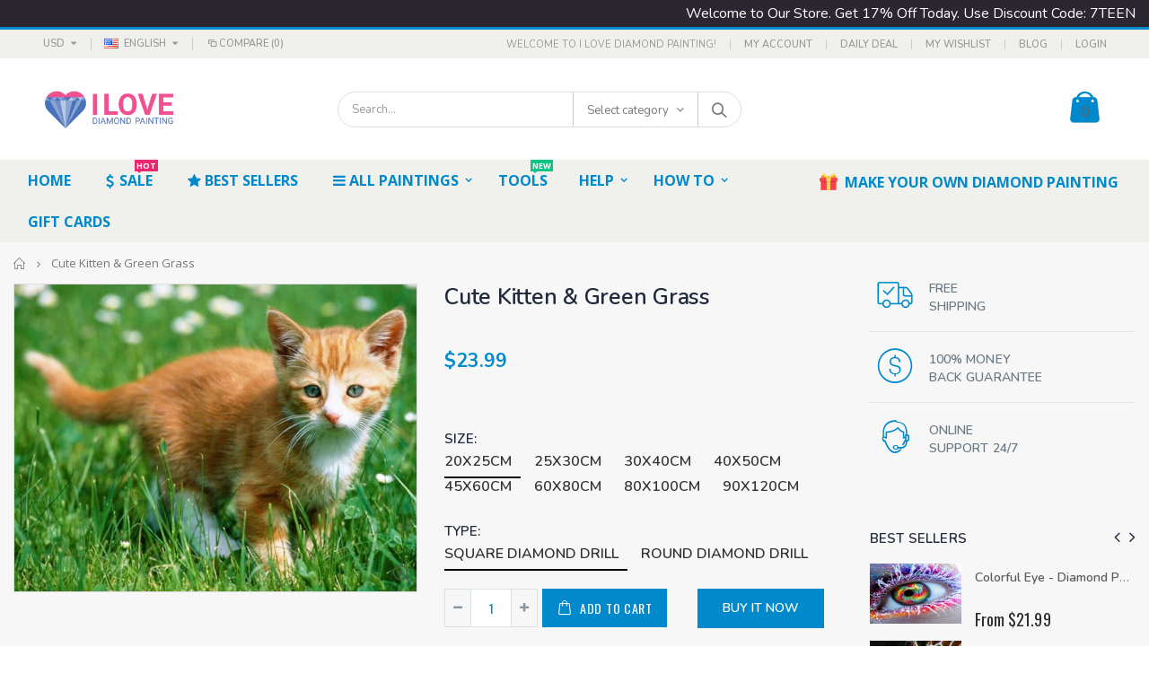

--- FILE ---
content_type: text/html; charset=utf-8
request_url: https://iheartdiamondpainting.com/products/cute-kitten-green-grass
body_size: 35157
content:
<!doctype html>
<!--[if IE 8]><html class="no-js lt-ie9" lang="en"> <![endif]-->
<!--[if IE 9 ]><html class="ie9 no-js"> <![endif]-->
<!--[if (gt IE 9)|!(IE)]><!--> <html class="no-js"> <!--<![endif]-->
<head>
  <!-- Basic page needs ================================================== -->
  <meta charset="utf-8">
  <meta http-equiv="Content-Type" content="text/html; charset=utf-8">
  <link rel="shortcut icon" href="//iheartdiamondpainting.com/cdn/shop/t/3/assets/favicon.ico?v=99058270399435879871566475632" type="image/png" /><title>Cute Kitten &amp; Green Grass - Diamond Painting</title><meta name="description" content="FULL DRILL Diamond Painting Kit Discover your talent for a new art that will become your new favorite hobby This diamond painting was made to provide you with hours of fun! It’s made from the best quality materials we could get our hands on so relax and order your favorite diamond painting now. MISSION FREE WARRANTY: O" /><!-- Helpers ================================================== --><!-- /snippets/social-meta-tags.liquid -->


  <meta property="og:type" content="product">
  <meta property="og:title" content="Cute Kitten &amp; Green Grass">
  
  <meta property="og:image" content="http://iheartdiamondpainting.com/cdn/shop/products/Cute_Kitten_Green_Grass_grande.jpg?v=1566051788">
  <meta property="og:image:secure_url" content="https://iheartdiamondpainting.com/cdn/shop/products/Cute_Kitten_Green_Grass_grande.jpg?v=1566051788">
  
  <meta property="og:price:amount" content="23.99">
  <meta property="og:price:currency" content="USD">


  <meta property="og:description" content="FULL DRILL Diamond Painting Kit Discover your talent for a new art that will become your new favorite hobby This diamond painting was made to provide you with hours of fun! It’s made from the best quality materials we could get our hands on so relax and order your favorite diamond painting now. MISSION FREE WARRANTY: O">

  <meta property="og:url" content="https://iheartdiamondpainting.com/products/cute-kitten-green-grass">
  <meta property="og:site_name" content="Diamond Painting">





<meta name="twitter:card" content="summary">

  <meta name="twitter:title" content="Cute Kitten & Green Grass">
  <meta name="twitter:description" content="FULL DRILL Diamond Painting Kit Discover your talent for a new art that will become your new favorite hobby This diamond painting was made to provide you with hours of fun! It’s made from the best quality materials we could get our hands on so relax and order your favorite diamond painting now. MISSION FREE WARRANTY: Our mission is to provide the best for our customers. You shouldn’t have to worry about the diamonds. Now all of our kits come with a lifetime missing diamonds warranty! THE INSURANCE YOU DIDN’T KNOW YOU NEED: Now diamond painting is even more fun! If you had an accident with the kits or diamonds, don’t worry, we will replace for free, so you can have the time of your life!!* WE SHIP ANYWHERE YOU ARE: We ship worldwide! Our paintings are usually delivered to">
  <meta name="twitter:image" content="https://iheartdiamondpainting.com/cdn/shop/products/Cute_Kitten_Green_Grass_medium.jpg?v=1566051788">
  <meta name="twitter:image:width" content="240">
  <meta name="twitter:image:height" content="240">

<link rel="canonical" href="https://iheartdiamondpainting.com/products/cute-kitten-green-grass" /><meta name="viewport" content="width=device-width, initial-scale=1, minimum-scale=1, maximum-scale=1" /><meta name="theme-color" content="" />
  <!-- CSS ==================================================+ -->
  <link href="//iheartdiamondpainting.com/cdn/shop/t/3/assets/plugins.css?v=72257210834594769871565945648" rel="stylesheet" type="text/css" media="all" />
  <link href="//iheartdiamondpainting.com/cdn/shop/t/3/assets/ultramegamenu.css?v=153860774059603647871565945652" rel="stylesheet" type="text/css" media="all" />
  <link href="//iheartdiamondpainting.com/cdn/shop/t/3/assets/styles.scss.css?v=10049422814221520061700741146" rel="stylesheet" type="text/css" media="all" />
<link href="//iheartdiamondpainting.com/cdn/shop/t/3/assets/header-type2.scss.css?v=82604608708954866981565945680" rel="stylesheet" type="text/css" media="all" />
<link href="//iheartdiamondpainting.com/cdn/shop/t/3/assets/product.scss.css?v=161163177820416501891565945680" rel="stylesheet" type="text/css" media="all" />
    <link href="//iheartdiamondpainting.com/cdn/shop/t/3/assets/jquery.fancybox.css?v=89610375720255671161565945640" rel="stylesheet" type="text/css" media="all" />
<link href="//iheartdiamondpainting.com/cdn/shop/t/3/assets/new-style.scss.css?v=71631476331338105171565945680" rel="stylesheet" type="text/css" media="all" />
<link href="//iheartdiamondpainting.com/cdn/shop/t/3/assets/responsive.scss.css?v=165620680331924008901565945680" rel="stylesheet" type="text/css" media="all" />
  <link href="//iheartdiamondpainting.com/cdn/shop/t/3/assets/color-config.scss.css?v=150085405248622985501738389531" rel="stylesheet" type="text/css" media="all" />
<link href="//iheartdiamondpainting.com/cdn/shop/t/3/assets/layout_full_width.css?v=148191479769365550371565945641" rel="stylesheet" type="text/css" media="all" />
<!-- Header hook for plugins ================================================== -->
  <script>window.performance && window.performance.mark && window.performance.mark('shopify.content_for_header.start');</script><meta id="shopify-digital-wallet" name="shopify-digital-wallet" content="/8804073557/digital_wallets/dialog">
<meta name="shopify-checkout-api-token" content="49b6d49352140f54c32db73ef29bab1e">
<meta id="in-context-paypal-metadata" data-shop-id="8804073557" data-venmo-supported="false" data-environment="production" data-locale="en_US" data-paypal-v4="true" data-currency="USD">
<link rel="alternate" type="application/json+oembed" href="https://iheartdiamondpainting.com/products/cute-kitten-green-grass.oembed">
<script async="async" src="/checkouts/internal/preloads.js?locale=en-US"></script>
<link rel="preconnect" href="https://shop.app" crossorigin="anonymous">
<script async="async" src="https://shop.app/checkouts/internal/preloads.js?locale=en-US&shop_id=8804073557" crossorigin="anonymous"></script>
<script id="apple-pay-shop-capabilities" type="application/json">{"shopId":8804073557,"countryCode":"US","currencyCode":"USD","merchantCapabilities":["supports3DS"],"merchantId":"gid:\/\/shopify\/Shop\/8804073557","merchantName":"Diamond Painting","requiredBillingContactFields":["postalAddress","email"],"requiredShippingContactFields":["postalAddress","email"],"shippingType":"shipping","supportedNetworks":["visa","masterCard","amex","discover","elo","jcb"],"total":{"type":"pending","label":"Diamond Painting","amount":"1.00"},"shopifyPaymentsEnabled":true,"supportsSubscriptions":true}</script>
<script id="shopify-features" type="application/json">{"accessToken":"49b6d49352140f54c32db73ef29bab1e","betas":["rich-media-storefront-analytics"],"domain":"iheartdiamondpainting.com","predictiveSearch":true,"shopId":8804073557,"locale":"en"}</script>
<script>var Shopify = Shopify || {};
Shopify.shop = "diamond-painting-love.myshopify.com";
Shopify.locale = "en";
Shopify.currency = {"active":"USD","rate":"1.0"};
Shopify.country = "US";
Shopify.theme = {"name":"Porto","id":52188381269,"schema_name":"Porto","schema_version":"3.5.1","theme_store_id":null,"role":"main"};
Shopify.theme.handle = "null";
Shopify.theme.style = {"id":null,"handle":null};
Shopify.cdnHost = "iheartdiamondpainting.com/cdn";
Shopify.routes = Shopify.routes || {};
Shopify.routes.root = "/";</script>
<script type="module">!function(o){(o.Shopify=o.Shopify||{}).modules=!0}(window);</script>
<script>!function(o){function n(){var o=[];function n(){o.push(Array.prototype.slice.apply(arguments))}return n.q=o,n}var t=o.Shopify=o.Shopify||{};t.loadFeatures=n(),t.autoloadFeatures=n()}(window);</script>
<script>
  window.ShopifyPay = window.ShopifyPay || {};
  window.ShopifyPay.apiHost = "shop.app\/pay";
  window.ShopifyPay.redirectState = null;
</script>
<script id="shop-js-analytics" type="application/json">{"pageType":"product"}</script>
<script defer="defer" async type="module" src="//iheartdiamondpainting.com/cdn/shopifycloud/shop-js/modules/v2/client.init-shop-cart-sync_DtuiiIyl.en.esm.js"></script>
<script defer="defer" async type="module" src="//iheartdiamondpainting.com/cdn/shopifycloud/shop-js/modules/v2/chunk.common_CUHEfi5Q.esm.js"></script>
<script type="module">
  await import("//iheartdiamondpainting.com/cdn/shopifycloud/shop-js/modules/v2/client.init-shop-cart-sync_DtuiiIyl.en.esm.js");
await import("//iheartdiamondpainting.com/cdn/shopifycloud/shop-js/modules/v2/chunk.common_CUHEfi5Q.esm.js");

  window.Shopify.SignInWithShop?.initShopCartSync?.({"fedCMEnabled":true,"windoidEnabled":true});

</script>
<script>
  window.Shopify = window.Shopify || {};
  if (!window.Shopify.featureAssets) window.Shopify.featureAssets = {};
  window.Shopify.featureAssets['shop-js'] = {"shop-cart-sync":["modules/v2/client.shop-cart-sync_DFoTY42P.en.esm.js","modules/v2/chunk.common_CUHEfi5Q.esm.js"],"init-fed-cm":["modules/v2/client.init-fed-cm_D2UNy1i2.en.esm.js","modules/v2/chunk.common_CUHEfi5Q.esm.js"],"init-shop-email-lookup-coordinator":["modules/v2/client.init-shop-email-lookup-coordinator_BQEe2rDt.en.esm.js","modules/v2/chunk.common_CUHEfi5Q.esm.js"],"shop-cash-offers":["modules/v2/client.shop-cash-offers_3CTtReFF.en.esm.js","modules/v2/chunk.common_CUHEfi5Q.esm.js","modules/v2/chunk.modal_BewljZkx.esm.js"],"shop-button":["modules/v2/client.shop-button_C6oxCjDL.en.esm.js","modules/v2/chunk.common_CUHEfi5Q.esm.js"],"init-windoid":["modules/v2/client.init-windoid_5pix8xhK.en.esm.js","modules/v2/chunk.common_CUHEfi5Q.esm.js"],"avatar":["modules/v2/client.avatar_BTnouDA3.en.esm.js"],"init-shop-cart-sync":["modules/v2/client.init-shop-cart-sync_DtuiiIyl.en.esm.js","modules/v2/chunk.common_CUHEfi5Q.esm.js"],"shop-toast-manager":["modules/v2/client.shop-toast-manager_BYv_8cH1.en.esm.js","modules/v2/chunk.common_CUHEfi5Q.esm.js"],"pay-button":["modules/v2/client.pay-button_FnF9EIkY.en.esm.js","modules/v2/chunk.common_CUHEfi5Q.esm.js"],"shop-login-button":["modules/v2/client.shop-login-button_CH1KUpOf.en.esm.js","modules/v2/chunk.common_CUHEfi5Q.esm.js","modules/v2/chunk.modal_BewljZkx.esm.js"],"init-customer-accounts-sign-up":["modules/v2/client.init-customer-accounts-sign-up_aj7QGgYS.en.esm.js","modules/v2/client.shop-login-button_CH1KUpOf.en.esm.js","modules/v2/chunk.common_CUHEfi5Q.esm.js","modules/v2/chunk.modal_BewljZkx.esm.js"],"init-shop-for-new-customer-accounts":["modules/v2/client.init-shop-for-new-customer-accounts_NbnYRf_7.en.esm.js","modules/v2/client.shop-login-button_CH1KUpOf.en.esm.js","modules/v2/chunk.common_CUHEfi5Q.esm.js","modules/v2/chunk.modal_BewljZkx.esm.js"],"init-customer-accounts":["modules/v2/client.init-customer-accounts_ppedhqCH.en.esm.js","modules/v2/client.shop-login-button_CH1KUpOf.en.esm.js","modules/v2/chunk.common_CUHEfi5Q.esm.js","modules/v2/chunk.modal_BewljZkx.esm.js"],"shop-follow-button":["modules/v2/client.shop-follow-button_CMIBBa6u.en.esm.js","modules/v2/chunk.common_CUHEfi5Q.esm.js","modules/v2/chunk.modal_BewljZkx.esm.js"],"lead-capture":["modules/v2/client.lead-capture_But0hIyf.en.esm.js","modules/v2/chunk.common_CUHEfi5Q.esm.js","modules/v2/chunk.modal_BewljZkx.esm.js"],"checkout-modal":["modules/v2/client.checkout-modal_BBxc70dQ.en.esm.js","modules/v2/chunk.common_CUHEfi5Q.esm.js","modules/v2/chunk.modal_BewljZkx.esm.js"],"shop-login":["modules/v2/client.shop-login_hM3Q17Kl.en.esm.js","modules/v2/chunk.common_CUHEfi5Q.esm.js","modules/v2/chunk.modal_BewljZkx.esm.js"],"payment-terms":["modules/v2/client.payment-terms_CAtGlQYS.en.esm.js","modules/v2/chunk.common_CUHEfi5Q.esm.js","modules/v2/chunk.modal_BewljZkx.esm.js"]};
</script>
<script id="__st">var __st={"a":8804073557,"offset":-18000,"reqid":"e1b52400-4fe8-46f3-9702-33c6daa8c90c-1767210409","pageurl":"iheartdiamondpainting.com\/products\/cute-kitten-green-grass","u":"049af8d55b36","p":"product","rtyp":"product","rid":2698762846293};</script>
<script>window.ShopifyPaypalV4VisibilityTracking = true;</script>
<script id="captcha-bootstrap">!function(){'use strict';const t='contact',e='account',n='new_comment',o=[[t,t],['blogs',n],['comments',n],[t,'customer']],c=[[e,'customer_login'],[e,'guest_login'],[e,'recover_customer_password'],[e,'create_customer']],r=t=>t.map((([t,e])=>`form[action*='/${t}']:not([data-nocaptcha='true']) input[name='form_type'][value='${e}']`)).join(','),a=t=>()=>t?[...document.querySelectorAll(t)].map((t=>t.form)):[];function s(){const t=[...o],e=r(t);return a(e)}const i='password',u='form_key',d=['recaptcha-v3-token','g-recaptcha-response','h-captcha-response',i],f=()=>{try{return window.sessionStorage}catch{return}},m='__shopify_v',_=t=>t.elements[u];function p(t,e,n=!1){try{const o=window.sessionStorage,c=JSON.parse(o.getItem(e)),{data:r}=function(t){const{data:e,action:n}=t;return t[m]||n?{data:e,action:n}:{data:t,action:n}}(c);for(const[e,n]of Object.entries(r))t.elements[e]&&(t.elements[e].value=n);n&&o.removeItem(e)}catch(o){console.error('form repopulation failed',{error:o})}}const l='form_type',E='cptcha';function T(t){t.dataset[E]=!0}const w=window,h=w.document,L='Shopify',v='ce_forms',y='captcha';let A=!1;((t,e)=>{const n=(g='f06e6c50-85a8-45c8-87d0-21a2b65856fe',I='https://cdn.shopify.com/shopifycloud/storefront-forms-hcaptcha/ce_storefront_forms_captcha_hcaptcha.v1.5.2.iife.js',D={infoText:'Protected by hCaptcha',privacyText:'Privacy',termsText:'Terms'},(t,e,n)=>{const o=w[L][v],c=o.bindForm;if(c)return c(t,g,e,D).then(n);var r;o.q.push([[t,g,e,D],n]),r=I,A||(h.body.append(Object.assign(h.createElement('script'),{id:'captcha-provider',async:!0,src:r})),A=!0)});var g,I,D;w[L]=w[L]||{},w[L][v]=w[L][v]||{},w[L][v].q=[],w[L][y]=w[L][y]||{},w[L][y].protect=function(t,e){n(t,void 0,e),T(t)},Object.freeze(w[L][y]),function(t,e,n,w,h,L){const[v,y,A,g]=function(t,e,n){const i=e?o:[],u=t?c:[],d=[...i,...u],f=r(d),m=r(i),_=r(d.filter((([t,e])=>n.includes(e))));return[a(f),a(m),a(_),s()]}(w,h,L),I=t=>{const e=t.target;return e instanceof HTMLFormElement?e:e&&e.form},D=t=>v().includes(t);t.addEventListener('submit',(t=>{const e=I(t);if(!e)return;const n=D(e)&&!e.dataset.hcaptchaBound&&!e.dataset.recaptchaBound,o=_(e),c=g().includes(e)&&(!o||!o.value);(n||c)&&t.preventDefault(),c&&!n&&(function(t){try{if(!f())return;!function(t){const e=f();if(!e)return;const n=_(t);if(!n)return;const o=n.value;o&&e.removeItem(o)}(t);const e=Array.from(Array(32),(()=>Math.random().toString(36)[2])).join('');!function(t,e){_(t)||t.append(Object.assign(document.createElement('input'),{type:'hidden',name:u})),t.elements[u].value=e}(t,e),function(t,e){const n=f();if(!n)return;const o=[...t.querySelectorAll(`input[type='${i}']`)].map((({name:t})=>t)),c=[...d,...o],r={};for(const[a,s]of new FormData(t).entries())c.includes(a)||(r[a]=s);n.setItem(e,JSON.stringify({[m]:1,action:t.action,data:r}))}(t,e)}catch(e){console.error('failed to persist form',e)}}(e),e.submit())}));const S=(t,e)=>{t&&!t.dataset[E]&&(n(t,e.some((e=>e===t))),T(t))};for(const o of['focusin','change'])t.addEventListener(o,(t=>{const e=I(t);D(e)&&S(e,y())}));const B=e.get('form_key'),M=e.get(l),P=B&&M;t.addEventListener('DOMContentLoaded',(()=>{const t=y();if(P)for(const e of t)e.elements[l].value===M&&p(e,B);[...new Set([...A(),...v().filter((t=>'true'===t.dataset.shopifyCaptcha))])].forEach((e=>S(e,t)))}))}(h,new URLSearchParams(w.location.search),n,t,e,['guest_login'])})(!0,!0)}();</script>
<script integrity="sha256-4kQ18oKyAcykRKYeNunJcIwy7WH5gtpwJnB7kiuLZ1E=" data-source-attribution="shopify.loadfeatures" defer="defer" src="//iheartdiamondpainting.com/cdn/shopifycloud/storefront/assets/storefront/load_feature-a0a9edcb.js" crossorigin="anonymous"></script>
<script crossorigin="anonymous" defer="defer" src="//iheartdiamondpainting.com/cdn/shopifycloud/storefront/assets/shopify_pay/storefront-65b4c6d7.js?v=20250812"></script>
<script data-source-attribution="shopify.dynamic_checkout.dynamic.init">var Shopify=Shopify||{};Shopify.PaymentButton=Shopify.PaymentButton||{isStorefrontPortableWallets:!0,init:function(){window.Shopify.PaymentButton.init=function(){};var t=document.createElement("script");t.src="https://iheartdiamondpainting.com/cdn/shopifycloud/portable-wallets/latest/portable-wallets.en.js",t.type="module",document.head.appendChild(t)}};
</script>
<script data-source-attribution="shopify.dynamic_checkout.buyer_consent">
  function portableWalletsHideBuyerConsent(e){var t=document.getElementById("shopify-buyer-consent"),n=document.getElementById("shopify-subscription-policy-button");t&&n&&(t.classList.add("hidden"),t.setAttribute("aria-hidden","true"),n.removeEventListener("click",e))}function portableWalletsShowBuyerConsent(e){var t=document.getElementById("shopify-buyer-consent"),n=document.getElementById("shopify-subscription-policy-button");t&&n&&(t.classList.remove("hidden"),t.removeAttribute("aria-hidden"),n.addEventListener("click",e))}window.Shopify?.PaymentButton&&(window.Shopify.PaymentButton.hideBuyerConsent=portableWalletsHideBuyerConsent,window.Shopify.PaymentButton.showBuyerConsent=portableWalletsShowBuyerConsent);
</script>
<script>
  function portableWalletsCleanup(e){e&&e.src&&console.error("Failed to load portable wallets script "+e.src);var t=document.querySelectorAll("shopify-accelerated-checkout .shopify-payment-button__skeleton, shopify-accelerated-checkout-cart .wallet-cart-button__skeleton"),e=document.getElementById("shopify-buyer-consent");for(let e=0;e<t.length;e++)t[e].remove();e&&e.remove()}function portableWalletsNotLoadedAsModule(e){e instanceof ErrorEvent&&"string"==typeof e.message&&e.message.includes("import.meta")&&"string"==typeof e.filename&&e.filename.includes("portable-wallets")&&(window.removeEventListener("error",portableWalletsNotLoadedAsModule),window.Shopify.PaymentButton.failedToLoad=e,"loading"===document.readyState?document.addEventListener("DOMContentLoaded",window.Shopify.PaymentButton.init):window.Shopify.PaymentButton.init())}window.addEventListener("error",portableWalletsNotLoadedAsModule);
</script>

<script type="module" src="https://iheartdiamondpainting.com/cdn/shopifycloud/portable-wallets/latest/portable-wallets.en.js" onError="portableWalletsCleanup(this)" crossorigin="anonymous"></script>
<script nomodule>
  document.addEventListener("DOMContentLoaded", portableWalletsCleanup);
</script>

<link id="shopify-accelerated-checkout-styles" rel="stylesheet" media="screen" href="https://iheartdiamondpainting.com/cdn/shopifycloud/portable-wallets/latest/accelerated-checkout-backwards-compat.css" crossorigin="anonymous">
<style id="shopify-accelerated-checkout-cart">
        #shopify-buyer-consent {
  margin-top: 1em;
  display: inline-block;
  width: 100%;
}

#shopify-buyer-consent.hidden {
  display: none;
}

#shopify-subscription-policy-button {
  background: none;
  border: none;
  padding: 0;
  text-decoration: underline;
  font-size: inherit;
  cursor: pointer;
}

#shopify-subscription-policy-button::before {
  box-shadow: none;
}

      </style>

<script>window.performance && window.performance.mark && window.performance.mark('shopify.content_for_header.end');</script>
<!-- /snippets/oldIE-js.liquid -->


<!--[if lt IE 9]>
<script src="//cdnjs.cloudflare.com/ajax/libs/html5shiv/3.7.2/html5shiv.min.js" type="text/javascript"></script>
<script src="//iheartdiamondpainting.com/cdn/shop/t/3/assets/respond.min.js?v=52248677837542619231565945649" type="text/javascript"></script>
<link href="//iheartdiamondpainting.com/cdn/shop/t/3/assets/respond-proxy.html" id="respond-proxy" rel="respond-proxy" />
<link href="//iheartdiamondpainting.com/search?q=cd5d30e677515d1229c2dfbe00213b0a" id="respond-redirect" rel="respond-redirect" />
<script src="//iheartdiamondpainting.com/search?q=cd5d30e677515d1229c2dfbe00213b0a" type="text/javascript"></script>
<![endif]-->

<script src="//iheartdiamondpainting.com/cdn/shop/t/3/assets/vendor.js?v=114975771365441350721565945652" type="text/javascript"></script>
<!-- Import custom fonts ====================================================== --><link href="//fonts.googleapis.com/css?family=Nunito:300italic,400italic,600italic,700italic,800italic,700,300,600,800,400&amp;subset=cyrillic-ext,greek-ext,latin,latin-ext,cyrillic,greek,vietnamese" rel='stylesheet' type='text/css'><link href="//fonts.googleapis.com/css?family=Nunito:300italic,400italic,600italic,700italic,800italic,700,300,600,800,400&amp;subset=cyrillic-ext,greek-ext,latin,latin-ext,cyrillic,greek,vietnamese" rel='stylesheet' type='text/css'><script type="text/javascript">
    var productsObj = {};
    var swatch_color_type = 2;
    var product_swatch_size = 'size-medium';
    var product_swatch_setting = '2';
    var asset_url = '//iheartdiamondpainting.com/cdn/shop/t/3/assets//?726';
    var money_format = '<span class="money">${{amount}}</span>';
    var multi_language = true;
  </script>
  <script src="//iheartdiamondpainting.com/cdn/shop/t/3/assets/lang2.js?v=83039654540019192671565945640" type="text/javascript"></script>
<script>
  var translator = {
    current_lang : jQuery.cookie("language"),
    init: function() {
      translator.updateStyling();
      translator.updateLangSwitcher();
    },
    updateStyling: function() {
        var style;
        if (translator.isLang2()) {
          style = "<style>*[data-translate] {visibility:hidden} .lang1 {display:none}</style>";
        } else {
          style = "<style>*[data-translate] {visibility:visible} .lang2 {display:none}</style>";
        }
        jQuery('head').append(style);
    },
    updateLangSwitcher: function() {
      if (translator.isLang2()) {
        jQuery(".current-language span").removeClass('active');
        jQuery(".current-language span[class=lang-2]").addClass("active");
      }
    },
    getTextToTranslate: function(selector) {
      var result = window.lang2;
      var params;
      if (selector.indexOf("|") > 0) {
        var devideList = selector.split("|");
        selector = devideList[0];
        params = devideList[1].split(",");
      }

      var selectorArr = selector.split('.');
      if (selectorArr) {
        for (var i = 0; i < selectorArr.length; i++) {
            result = result[selectorArr[i]];
        }
      } else {
        result = result[selector];
      }
      if (result && result.one && result.other) {
        var countEqual1 = true;
        for (var i = 0; i < params.length; i++) {
          if (params[i].indexOf("count") >= 0) {
            variables = params[i].split(":");
            if (variables.length>1) {
              var count = variables[1];
              if (count > 1) {
                countEqual1 = false;
              }
            }
          }
        }
        if (countEqual1) {
          result = result.one;
        } else {
          result = result.other;
        }
      }
      
      if (params && params.length>0) {
        result = result.replace(/{{\s*/g, "{{");
        result = result.replace(/\s*}}/g, "}}");
        for (var i = 0; i < params.length; i++) {
          variables = params[i].split(":");
          if (variables.length>1) {
            result = result.replace("{{"+variables[0]+"}}", variables[1]);
          }
        }
      }
      

      return result;
    },
    isLang2: function() {
      return translator.current_lang && translator.current_lang == 2;
    },
    doTranslate: function(blockSelector) {
      if (translator.isLang2()) {
        jQuery(blockSelector + " [data-translate]").each(function(e) {
          var item = jQuery(this);
          var selector = item.attr("data-translate");
          var text = translator.getTextToTranslate(selector);
          if (item.attr("translate-item")) {
            var attribute = item.attr("translate-item");
            if (attribute == 'blog-date-author') {
              item.html(text);
            } else if (attribute!="") {
              item.attr(attribute,text);
            }
          } else if (item.is("input")) {
            if(item.is("input[type=search]")){
              item.attr("placeholder", text);
            }else{
              item.val(text);
            }
            
          } else {
            item.text(text);
          }
          item.css("visibility","visible");
        });
      }
    }
  };
  translator.init();
  jQuery(document).ready(function() {
    jQuery('.select-language a').on('click', function(){
      var value = jQuery(this).data('lang');
      jQuery.cookie('language', value, {expires:10, path:'/'});
      location.reload();
    });
    translator.doTranslate("body");
  });
</script>
  <style>
    .header-container.type2 {
  border-top-width: 3px;
}
.main-section-header .top-links-container {
  padding: 3px 0 3px;
}
.header-container.type2 .header .custom-block {
  text-align: left;
  font-size: 11px;
  height: 42px;
  line-height: 1;
  border-right: solid 1px #dde0e2;
  padding-right: 35px;
}
.searchform .searchsubmit:after {
content: "\e884";
}
.type2 .top-navigation li.level0 .level-top {
padding: 15px 16px
}
.template-index .header-container.type2 .header-wrapper {
  margin-bottom: 10px;
}
.item-area .product-image-area .quickview-icon {
  background-color: #2b2b2d;
}
.main-section-header .links li {
  border-color: #ccc;
}
.slideshow-section .slideshow .owl-dots {
  bottom: 27px;
}
.slideshow-section .slideshow .owl-nav button {
  top: 42%;
}
.main-container h3.title-widget {
  text-align: center;
  font-size: 17px;
  padding-bottom: 8px;
  background: none;
  font-family: 'Open Sans';
  letter-spacing: 0;
}
.custom-support i {
  text-align: center;
  width: auto;
  height: auto;
  border-radius: 0;
  padding-bottom: 14px;
  display: inline-block;
}
.custom-support .content{
margin-left: 0;
}
.custom-support .col-lg-4 i{
border: 0 !important;
    float: none;
}
.custom-support .col-lg-4{
text-align: center;
}
.custom-support i {
    text-align: center; 
    width: auto;
    height: auto;
    border-radius: 0;
    padding-bottom: 14px;
    display: inline-block;
    font-size: 40px;
}
.custom-support .content h2 {
    margin: 0;
    font-weight: 600;
    text-transform: uppercase;
    font-size: 16px; 
    line-height: 22px;
}
.custom-support .content em {
    font-weight: 300;
    font-style: normal;
    margin-bottom: 15px;
    display: block; 
    font-size: 14px;
    line-height: 22px;
}
.custom-support .content p {
    font-size: 16px;
    line-height: 22px; 

}
.parallax-wrapper .parallax .parallax-slider .item h2 {
  margin-top: 10px;
  margin-bottom: 20px;
  font-weight: 400;
}
.parallax-slider .item a {
  padding: 17px 33px;
  border-radius: 3px !important;
  background-color: #2b2b2d;
  font-size: 13px;
  box-shadow: none;
}
.parallax-wrapper .parallax .overlay{
display: none;
}
.featured-brands .owl-carousel{
    padding: 10px 70px;
}
.featured-brands .owl-nav button {
    position: absolute;
    top: calc(50% - 15px);
    background: none;
    color: #3a3a3c;
    font-size: 22px;
    padding: 0;
    margin: 0;
}
.featured-brands .owl-nav button.owl-prev {
    left: 0;
}
.featured-brands .owl-nav button.owl-next {
    right: 0;
}
.featured-brands .owl-nav{
top: auto;
right: auto;
position: static;
}
.featured-brands{
margin-bottom: 25px;
}
.footer-wrapper .footer-middle .footer-ribbon{
z-index: 2;
}
.footer-wrapper .footer-middle .block-bottom {
    border-top: 1px solid #3d3d38;
    text-align: left;
    padding: 27px 0;
    overflow: hidden;
    margin-top: 32px;
}
.footer-wrapper .footer-middle .working span {
    text-transform: uppercase;
    font-size: 13px;
    letter-spacing: 0.005em;
    line-height: 18px;
}
.footer-wrapper .footer-middle ul.footer-list li {
    position: relative;
    padding: 6px 0;
    line-height: 1;
    display: block;
}
.footer-wrapper .footer-middle {
    padding: 24px 0;
    font-size: 13px;
    position: relative;
}
.footer-wrapper .footer-top{
padding-bottom: 0px;
}
.footer-wrapper .footer-middle ul.contact-info b {
    font-weight: 400;
    font-size: 13px;
    margin-bottom: 7px;
    display: inline-block;
}
.footer-wrapper .footer-middle ul.contact-info li p{
line-height: 1;
}
.footer-wrapper .footer-middle ul.contact-info li {
    padding: 12px 0;
}
.footer-wrapper .footer-middle ul.contact-info li:first-child {
  padding-top: 0;
}
.footer-wrapper .footer-top .input-group input {
  background-color: #fff;
  color: #686865;
  height: 48px;
  border: 0;
  font-size: 14px;
  padding-left: 15px;
  float: left;
  max-width: 375px;
  width: 90%;
  border-radius: 30px 0 0 30px !important;
  padding-right: 105px;
  margin-right: 22px;
  margin-bottom: 0;
}
.footer-wrapper .footer-top .input-group button {
  float: left;
  width: 120px;
  margin-left: -120px;
  line-height: 48px;
  padding: 0 12px;
  text-transform: uppercase;
  border-radius: 0 30px 30px 0 !important;
}
.footer-wrapper .footer-top .footer-top-inner {
    border-bottom: 1px solid #3d3d38;
}
.footer_2 .input-group button{
border-left: 0;
}
.homepage-bar{
border-top: 0;
}
.homepage-bar [class^="col-lg-"]{
border-left: 0;
}
.homepage-bar .col-lg-4 .text-area h3 {
    margin: 0;
    font-size: 14px;
    font-weight: 600;
    line-height: 19px;
}
.owl-dots {
    top: auto;
    bottom: -35px;
    left: 5px;
    position: absolute;
    right: 5px;
    text-align: center;
    margin: 0;
}
.owl-dots .owl-dot span {
    width: 11px;
    height: 3px;
    background: #a0a09f;
    margin: 5px 7px;
    border-radius: 20px !important;
    display: block;
}
.box_product{
padding-bottom: 60px;
}
.product-view .product-shop .actions a.link-wishlist, .product-view .product-shop .actions a.link-compare { 
    width: 43px;
    height: 43px;
    line-height: 41px;
}
.product-view .product-shop .middle-product-detail .product-type-data .price-box .price{
font-family: 'Oswald';
}
.product-view .product-shop .actions .add-to-links li a.link-wishlist{
background: none;
}
.template-product .product-view .add-to-links .link-wishlist i:before {
    content: '\e889';
}
.main-container .main-wrapper{
padding-bottom: 80px;
}
.template-index .main-container .main-wrapper, .template-product .main-container .main-wrapper{
padding-bottom: 0;
}
.main-container .pagenav-wrap .pagination .pagination-page li a:hover {
  background: transparent;
  color: inherit;
  border-color: #ccc;
}
.main-container .pagenav-wrap .pagination .pagination-page li.active span {
  background: transparent;
  color: inherit;
}
.pagination-page li.text i.icon-right-dir::before {
  content: '\e81a';
}
.main-container .pagenav-wrap .pagination .pagination-page li.text a:hover {
  color: inherit;
}
.product-view .product-options-bottom {
  border-bottom: 1px solid #ebebeb;
}
.template-blog .blog-wrapper .owl-dots {
  bottom: 0;
}
.owl-dots .owl-dot.active span {
  background-color: #2b2b2d;
}
.featured-brands .owl-nav i {
  color: #3a3a3c;
}
.featured-brands .owl-nav i.icon-chevron-left::before {
  content: "\e829";
}
.featured-brands .owl-nav i.icon-chevron-right:before {
  content: "\e828";
}
.footer-wrapper .footer-top .input-group button:hover{
  opacity: 1;
}
ol {
  list-style: disc outside;
  padding-left: 1.5em;
}
.page-container {
    padding-right: 30px;
    padding-left: 30px;
    @media(max-width: 767px){
.homepage-bar [class^="col-lg-"]{
text-align: left;
}
.sticky-product .sticky-detail{
width: 70%;
}
}
@media(min-width: 768px){
.footer-wrapper .footer-middle ul.footer-list .item {
width: 50%;
}
}
  </style>
  <meta name="google-site-verification" content="s4RYNmOsPmbRkVEejKwITCEiG2uK-rRUGRQZF_isHXI" />
                <meta name="msvalidate.01" content="E9E3C696451079F4AFEE85D5B0213622" />
<link href="https://monorail-edge.shopifysvc.com" rel="dns-prefetch">
<script>(function(){if ("sendBeacon" in navigator && "performance" in window) {try {var session_token_from_headers = performance.getEntriesByType('navigation')[0].serverTiming.find(x => x.name == '_s').description;} catch {var session_token_from_headers = undefined;}var session_cookie_matches = document.cookie.match(/_shopify_s=([^;]*)/);var session_token_from_cookie = session_cookie_matches && session_cookie_matches.length === 2 ? session_cookie_matches[1] : "";var session_token = session_token_from_headers || session_token_from_cookie || "";function handle_abandonment_event(e) {var entries = performance.getEntries().filter(function(entry) {return /monorail-edge.shopifysvc.com/.test(entry.name);});if (!window.abandonment_tracked && entries.length === 0) {window.abandonment_tracked = true;var currentMs = Date.now();var navigation_start = performance.timing.navigationStart;var payload = {shop_id: 8804073557,url: window.location.href,navigation_start,duration: currentMs - navigation_start,session_token,page_type: "product"};window.navigator.sendBeacon("https://monorail-edge.shopifysvc.com/v1/produce", JSON.stringify({schema_id: "online_store_buyer_site_abandonment/1.1",payload: payload,metadata: {event_created_at_ms: currentMs,event_sent_at_ms: currentMs}}));}}window.addEventListener('pagehide', handle_abandonment_event);}}());</script>
<script id="web-pixels-manager-setup">(function e(e,d,r,n,o){if(void 0===o&&(o={}),!Boolean(null===(a=null===(i=window.Shopify)||void 0===i?void 0:i.analytics)||void 0===a?void 0:a.replayQueue)){var i,a;window.Shopify=window.Shopify||{};var t=window.Shopify;t.analytics=t.analytics||{};var s=t.analytics;s.replayQueue=[],s.publish=function(e,d,r){return s.replayQueue.push([e,d,r]),!0};try{self.performance.mark("wpm:start")}catch(e){}var l=function(){var e={modern:/Edge?\/(1{2}[4-9]|1[2-9]\d|[2-9]\d{2}|\d{4,})\.\d+(\.\d+|)|Firefox\/(1{2}[4-9]|1[2-9]\d|[2-9]\d{2}|\d{4,})\.\d+(\.\d+|)|Chrom(ium|e)\/(9{2}|\d{3,})\.\d+(\.\d+|)|(Maci|X1{2}).+ Version\/(15\.\d+|(1[6-9]|[2-9]\d|\d{3,})\.\d+)([,.]\d+|)( \(\w+\)|)( Mobile\/\w+|) Safari\/|Chrome.+OPR\/(9{2}|\d{3,})\.\d+\.\d+|(CPU[ +]OS|iPhone[ +]OS|CPU[ +]iPhone|CPU IPhone OS|CPU iPad OS)[ +]+(15[._]\d+|(1[6-9]|[2-9]\d|\d{3,})[._]\d+)([._]\d+|)|Android:?[ /-](13[3-9]|1[4-9]\d|[2-9]\d{2}|\d{4,})(\.\d+|)(\.\d+|)|Android.+Firefox\/(13[5-9]|1[4-9]\d|[2-9]\d{2}|\d{4,})\.\d+(\.\d+|)|Android.+Chrom(ium|e)\/(13[3-9]|1[4-9]\d|[2-9]\d{2}|\d{4,})\.\d+(\.\d+|)|SamsungBrowser\/([2-9]\d|\d{3,})\.\d+/,legacy:/Edge?\/(1[6-9]|[2-9]\d|\d{3,})\.\d+(\.\d+|)|Firefox\/(5[4-9]|[6-9]\d|\d{3,})\.\d+(\.\d+|)|Chrom(ium|e)\/(5[1-9]|[6-9]\d|\d{3,})\.\d+(\.\d+|)([\d.]+$|.*Safari\/(?![\d.]+ Edge\/[\d.]+$))|(Maci|X1{2}).+ Version\/(10\.\d+|(1[1-9]|[2-9]\d|\d{3,})\.\d+)([,.]\d+|)( \(\w+\)|)( Mobile\/\w+|) Safari\/|Chrome.+OPR\/(3[89]|[4-9]\d|\d{3,})\.\d+\.\d+|(CPU[ +]OS|iPhone[ +]OS|CPU[ +]iPhone|CPU IPhone OS|CPU iPad OS)[ +]+(10[._]\d+|(1[1-9]|[2-9]\d|\d{3,})[._]\d+)([._]\d+|)|Android:?[ /-](13[3-9]|1[4-9]\d|[2-9]\d{2}|\d{4,})(\.\d+|)(\.\d+|)|Mobile Safari.+OPR\/([89]\d|\d{3,})\.\d+\.\d+|Android.+Firefox\/(13[5-9]|1[4-9]\d|[2-9]\d{2}|\d{4,})\.\d+(\.\d+|)|Android.+Chrom(ium|e)\/(13[3-9]|1[4-9]\d|[2-9]\d{2}|\d{4,})\.\d+(\.\d+|)|Android.+(UC? ?Browser|UCWEB|U3)[ /]?(15\.([5-9]|\d{2,})|(1[6-9]|[2-9]\d|\d{3,})\.\d+)\.\d+|SamsungBrowser\/(5\.\d+|([6-9]|\d{2,})\.\d+)|Android.+MQ{2}Browser\/(14(\.(9|\d{2,})|)|(1[5-9]|[2-9]\d|\d{3,})(\.\d+|))(\.\d+|)|K[Aa][Ii]OS\/(3\.\d+|([4-9]|\d{2,})\.\d+)(\.\d+|)/},d=e.modern,r=e.legacy,n=navigator.userAgent;return n.match(d)?"modern":n.match(r)?"legacy":"unknown"}(),u="modern"===l?"modern":"legacy",c=(null!=n?n:{modern:"",legacy:""})[u],f=function(e){return[e.baseUrl,"/wpm","/b",e.hashVersion,"modern"===e.buildTarget?"m":"l",".js"].join("")}({baseUrl:d,hashVersion:r,buildTarget:u}),m=function(e){var d=e.version,r=e.bundleTarget,n=e.surface,o=e.pageUrl,i=e.monorailEndpoint;return{emit:function(e){var a=e.status,t=e.errorMsg,s=(new Date).getTime(),l=JSON.stringify({metadata:{event_sent_at_ms:s},events:[{schema_id:"web_pixels_manager_load/3.1",payload:{version:d,bundle_target:r,page_url:o,status:a,surface:n,error_msg:t},metadata:{event_created_at_ms:s}}]});if(!i)return console&&console.warn&&console.warn("[Web Pixels Manager] No Monorail endpoint provided, skipping logging."),!1;try{return self.navigator.sendBeacon.bind(self.navigator)(i,l)}catch(e){}var u=new XMLHttpRequest;try{return u.open("POST",i,!0),u.setRequestHeader("Content-Type","text/plain"),u.send(l),!0}catch(e){return console&&console.warn&&console.warn("[Web Pixels Manager] Got an unhandled error while logging to Monorail."),!1}}}}({version:r,bundleTarget:l,surface:e.surface,pageUrl:self.location.href,monorailEndpoint:e.monorailEndpoint});try{o.browserTarget=l,function(e){var d=e.src,r=e.async,n=void 0===r||r,o=e.onload,i=e.onerror,a=e.sri,t=e.scriptDataAttributes,s=void 0===t?{}:t,l=document.createElement("script"),u=document.querySelector("head"),c=document.querySelector("body");if(l.async=n,l.src=d,a&&(l.integrity=a,l.crossOrigin="anonymous"),s)for(var f in s)if(Object.prototype.hasOwnProperty.call(s,f))try{l.dataset[f]=s[f]}catch(e){}if(o&&l.addEventListener("load",o),i&&l.addEventListener("error",i),u)u.appendChild(l);else{if(!c)throw new Error("Did not find a head or body element to append the script");c.appendChild(l)}}({src:f,async:!0,onload:function(){if(!function(){var e,d;return Boolean(null===(d=null===(e=window.Shopify)||void 0===e?void 0:e.analytics)||void 0===d?void 0:d.initialized)}()){var d=window.webPixelsManager.init(e)||void 0;if(d){var r=window.Shopify.analytics;r.replayQueue.forEach((function(e){var r=e[0],n=e[1],o=e[2];d.publishCustomEvent(r,n,o)})),r.replayQueue=[],r.publish=d.publishCustomEvent,r.visitor=d.visitor,r.initialized=!0}}},onerror:function(){return m.emit({status:"failed",errorMsg:"".concat(f," has failed to load")})},sri:function(e){var d=/^sha384-[A-Za-z0-9+/=]+$/;return"string"==typeof e&&d.test(e)}(c)?c:"",scriptDataAttributes:o}),m.emit({status:"loading"})}catch(e){m.emit({status:"failed",errorMsg:(null==e?void 0:e.message)||"Unknown error"})}}})({shopId: 8804073557,storefrontBaseUrl: "https://iheartdiamondpainting.com",extensionsBaseUrl: "https://extensions.shopifycdn.com/cdn/shopifycloud/web-pixels-manager",monorailEndpoint: "https://monorail-edge.shopifysvc.com/unstable/produce_batch",surface: "storefront-renderer",enabledBetaFlags: ["2dca8a86","a0d5f9d2"],webPixelsConfigList: [{"id":"shopify-app-pixel","configuration":"{}","eventPayloadVersion":"v1","runtimeContext":"STRICT","scriptVersion":"0450","apiClientId":"shopify-pixel","type":"APP","privacyPurposes":["ANALYTICS","MARKETING"]},{"id":"shopify-custom-pixel","eventPayloadVersion":"v1","runtimeContext":"LAX","scriptVersion":"0450","apiClientId":"shopify-pixel","type":"CUSTOM","privacyPurposes":["ANALYTICS","MARKETING"]}],isMerchantRequest: false,initData: {"shop":{"name":"Diamond Painting","paymentSettings":{"currencyCode":"USD"},"myshopifyDomain":"diamond-painting-love.myshopify.com","countryCode":"US","storefrontUrl":"https:\/\/iheartdiamondpainting.com"},"customer":null,"cart":null,"checkout":null,"productVariants":[{"price":{"amount":23.99,"currencyCode":"USD"},"product":{"title":"Cute Kitten \u0026 Green Grass","vendor":"I Love Diamond Painting","id":"2698762846293","untranslatedTitle":"Cute Kitten \u0026 Green Grass","url":"\/products\/cute-kitten-green-grass","type":"Diamond Painting"},"id":"23162159005781","image":{"src":"\/\/iheartdiamondpainting.com\/cdn\/shop\/products\/Cute_Kitten_Green_Grass.jpg?v=1566051788"},"sku":"23866769-18x23cm","title":"20X25CM \/ Square Diamond Drill","untranslatedTitle":"20X25CM \/ Square Diamond Drill"},{"price":{"amount":23.99,"currencyCode":"USD"},"product":{"title":"Cute Kitten \u0026 Green Grass","vendor":"I Love Diamond Painting","id":"2698762846293","untranslatedTitle":"Cute Kitten \u0026 Green Grass","url":"\/products\/cute-kitten-green-grass","type":"Diamond Painting"},"id":"23162159038549","image":{"src":"\/\/iheartdiamondpainting.com\/cdn\/shop\/products\/Cute_Kitten_Green_Grass.jpg?v=1566051788"},"sku":"23866769-18x23cm","title":"20X25CM \/ Round Diamond Drill","untranslatedTitle":"20X25CM \/ Round Diamond Drill"},{"price":{"amount":24.99,"currencyCode":"USD"},"product":{"title":"Cute Kitten \u0026 Green Grass","vendor":"I Love Diamond Painting","id":"2698762846293","untranslatedTitle":"Cute Kitten \u0026 Green Grass","url":"\/products\/cute-kitten-green-grass","type":"Diamond Painting"},"id":"23162159071317","image":{"src":"\/\/iheartdiamondpainting.com\/cdn\/shop\/products\/Cute_Kitten_Green_Grass.jpg?v=1566051788"},"sku":"23866769-25x30cm","title":"25X30CM \/ Square Diamond Drill","untranslatedTitle":"25X30CM \/ Square Diamond Drill"},{"price":{"amount":24.99,"currencyCode":"USD"},"product":{"title":"Cute Kitten \u0026 Green Grass","vendor":"I Love Diamond Painting","id":"2698762846293","untranslatedTitle":"Cute Kitten \u0026 Green Grass","url":"\/products\/cute-kitten-green-grass","type":"Diamond Painting"},"id":"23162159104085","image":{"src":"\/\/iheartdiamondpainting.com\/cdn\/shop\/products\/Cute_Kitten_Green_Grass.jpg?v=1566051788"},"sku":"23866769-25x30cm","title":"25X30CM \/ Round Diamond Drill","untranslatedTitle":"25X30CM \/ Round Diamond Drill"},{"price":{"amount":31.99,"currencyCode":"USD"},"product":{"title":"Cute Kitten \u0026 Green Grass","vendor":"I Love Diamond Painting","id":"2698762846293","untranslatedTitle":"Cute Kitten \u0026 Green Grass","url":"\/products\/cute-kitten-green-grass","type":"Diamond Painting"},"id":"23162159136853","image":{"src":"\/\/iheartdiamondpainting.com\/cdn\/shop\/products\/Cute_Kitten_Green_Grass.jpg?v=1566051788"},"sku":"23866769-30x40cm","title":"30X40CM \/ Square Diamond Drill","untranslatedTitle":"30X40CM \/ Square Diamond Drill"},{"price":{"amount":31.99,"currencyCode":"USD"},"product":{"title":"Cute Kitten \u0026 Green Grass","vendor":"I Love Diamond Painting","id":"2698762846293","untranslatedTitle":"Cute Kitten \u0026 Green Grass","url":"\/products\/cute-kitten-green-grass","type":"Diamond Painting"},"id":"23162159169621","image":{"src":"\/\/iheartdiamondpainting.com\/cdn\/shop\/products\/Cute_Kitten_Green_Grass.jpg?v=1566051788"},"sku":"23866769-30x40cm","title":"30X40CM \/ Round Diamond Drill","untranslatedTitle":"30X40CM \/ Round Diamond Drill"},{"price":{"amount":40.99,"currencyCode":"USD"},"product":{"title":"Cute Kitten \u0026 Green Grass","vendor":"I Love Diamond Painting","id":"2698762846293","untranslatedTitle":"Cute Kitten \u0026 Green Grass","url":"\/products\/cute-kitten-green-grass","type":"Diamond Painting"},"id":"23162159202389","image":{"src":"\/\/iheartdiamondpainting.com\/cdn\/shop\/products\/Cute_Kitten_Green_Grass.jpg?v=1566051788"},"sku":null,"title":"40X50CM \/ Square Diamond Drill","untranslatedTitle":"40X50CM \/ Square Diamond Drill"},{"price":{"amount":40.99,"currencyCode":"USD"},"product":{"title":"Cute Kitten \u0026 Green Grass","vendor":"I Love Diamond Painting","id":"2698762846293","untranslatedTitle":"Cute Kitten \u0026 Green Grass","url":"\/products\/cute-kitten-green-grass","type":"Diamond Painting"},"id":"23162159235157","image":{"src":"\/\/iheartdiamondpainting.com\/cdn\/shop\/products\/Cute_Kitten_Green_Grass.jpg?v=1566051788"},"sku":null,"title":"40X50CM \/ Round Diamond Drill","untranslatedTitle":"40X50CM \/ Round Diamond Drill"},{"price":{"amount":46.99,"currencyCode":"USD"},"product":{"title":"Cute Kitten \u0026 Green Grass","vendor":"I Love Diamond Painting","id":"2698762846293","untranslatedTitle":"Cute Kitten \u0026 Green Grass","url":"\/products\/cute-kitten-green-grass","type":"Diamond Painting"},"id":"23162159267925","image":{"src":"\/\/iheartdiamondpainting.com\/cdn\/shop\/products\/Cute_Kitten_Green_Grass.jpg?v=1566051788"},"sku":"23866769-45x60cm","title":"45X60CM \/ Square Diamond Drill","untranslatedTitle":"45X60CM \/ Square Diamond Drill"},{"price":{"amount":46.99,"currencyCode":"USD"},"product":{"title":"Cute Kitten \u0026 Green Grass","vendor":"I Love Diamond Painting","id":"2698762846293","untranslatedTitle":"Cute Kitten \u0026 Green Grass","url":"\/products\/cute-kitten-green-grass","type":"Diamond Painting"},"id":"23162159300693","image":{"src":"\/\/iheartdiamondpainting.com\/cdn\/shop\/products\/Cute_Kitten_Green_Grass.jpg?v=1566051788"},"sku":"23866769-45x60cm","title":"45X60CM \/ Round Diamond Drill","untranslatedTitle":"45X60CM \/ Round Diamond Drill"},{"price":{"amount":63.99,"currencyCode":"USD"},"product":{"title":"Cute Kitten \u0026 Green Grass","vendor":"I Love Diamond Painting","id":"2698762846293","untranslatedTitle":"Cute Kitten \u0026 Green Grass","url":"\/products\/cute-kitten-green-grass","type":"Diamond Painting"},"id":"23162159333461","image":{"src":"\/\/iheartdiamondpainting.com\/cdn\/shop\/products\/Cute_Kitten_Green_Grass.jpg?v=1566051788"},"sku":"23866769-60x80cm","title":"60X80CM \/ Square Diamond Drill","untranslatedTitle":"60X80CM \/ Square Diamond Drill"},{"price":{"amount":63.99,"currencyCode":"USD"},"product":{"title":"Cute Kitten \u0026 Green Grass","vendor":"I Love Diamond Painting","id":"2698762846293","untranslatedTitle":"Cute Kitten \u0026 Green Grass","url":"\/products\/cute-kitten-green-grass","type":"Diamond Painting"},"id":"23162159366229","image":{"src":"\/\/iheartdiamondpainting.com\/cdn\/shop\/products\/Cute_Kitten_Green_Grass.jpg?v=1566051788"},"sku":"23866769-60x80cm","title":"60X80CM \/ Round Diamond Drill","untranslatedTitle":"60X80CM \/ Round Diamond Drill"},{"price":{"amount":75.99,"currencyCode":"USD"},"product":{"title":"Cute Kitten \u0026 Green Grass","vendor":"I Love Diamond Painting","id":"2698762846293","untranslatedTitle":"Cute Kitten \u0026 Green Grass","url":"\/products\/cute-kitten-green-grass","type":"Diamond Painting"},"id":"23162159398997","image":{"src":"\/\/iheartdiamondpainting.com\/cdn\/shop\/products\/Cute_Kitten_Green_Grass.jpg?v=1566051788"},"sku":"23866769-80x100cm","title":"80X100CM \/ Square Diamond Drill","untranslatedTitle":"80X100CM \/ Square Diamond Drill"},{"price":{"amount":75.99,"currencyCode":"USD"},"product":{"title":"Cute Kitten \u0026 Green Grass","vendor":"I Love Diamond Painting","id":"2698762846293","untranslatedTitle":"Cute Kitten \u0026 Green Grass","url":"\/products\/cute-kitten-green-grass","type":"Diamond Painting"},"id":"23162159431765","image":{"src":"\/\/iheartdiamondpainting.com\/cdn\/shop\/products\/Cute_Kitten_Green_Grass.jpg?v=1566051788"},"sku":"23866769-75x100cm","title":"80X100CM \/ Round Diamond Drill","untranslatedTitle":"80X100CM \/ Round Diamond Drill"},{"price":{"amount":87.99,"currencyCode":"USD"},"product":{"title":"Cute Kitten \u0026 Green Grass","vendor":"I Love Diamond Painting","id":"2698762846293","untranslatedTitle":"Cute Kitten \u0026 Green Grass","url":"\/products\/cute-kitten-green-grass","type":"Diamond Painting"},"id":"23162159464533","image":{"src":"\/\/iheartdiamondpainting.com\/cdn\/shop\/products\/Cute_Kitten_Green_Grass.jpg?v=1566051788"},"sku":"23866769-90x120cm","title":"90X120CM \/ Square Diamond Drill","untranslatedTitle":"90X120CM \/ Square Diamond Drill"},{"price":{"amount":87.99,"currencyCode":"USD"},"product":{"title":"Cute Kitten \u0026 Green Grass","vendor":"I Love Diamond Painting","id":"2698762846293","untranslatedTitle":"Cute Kitten \u0026 Green Grass","url":"\/products\/cute-kitten-green-grass","type":"Diamond Painting"},"id":"23162159497301","image":{"src":"\/\/iheartdiamondpainting.com\/cdn\/shop\/products\/Cute_Kitten_Green_Grass.jpg?v=1566051788"},"sku":"23866769-90x120cm","title":"90X120CM \/ Round Diamond Drill","untranslatedTitle":"90X120CM \/ Round Diamond Drill"}],"purchasingCompany":null},},"https://iheartdiamondpainting.com/cdn","da62cc92w68dfea28pcf9825a4m392e00d0",{"modern":"","legacy":""},{"shopId":"8804073557","storefrontBaseUrl":"https:\/\/iheartdiamondpainting.com","extensionBaseUrl":"https:\/\/extensions.shopifycdn.com\/cdn\/shopifycloud\/web-pixels-manager","surface":"storefront-renderer","enabledBetaFlags":"[\"2dca8a86\", \"a0d5f9d2\"]","isMerchantRequest":"false","hashVersion":"da62cc92w68dfea28pcf9825a4m392e00d0","publish":"custom","events":"[[\"page_viewed\",{}],[\"product_viewed\",{\"productVariant\":{\"price\":{\"amount\":23.99,\"currencyCode\":\"USD\"},\"product\":{\"title\":\"Cute Kitten \u0026 Green Grass\",\"vendor\":\"I Love Diamond Painting\",\"id\":\"2698762846293\",\"untranslatedTitle\":\"Cute Kitten \u0026 Green Grass\",\"url\":\"\/products\/cute-kitten-green-grass\",\"type\":\"Diamond Painting\"},\"id\":\"23162159005781\",\"image\":{\"src\":\"\/\/iheartdiamondpainting.com\/cdn\/shop\/products\/Cute_Kitten_Green_Grass.jpg?v=1566051788\"},\"sku\":\"23866769-18x23cm\",\"title\":\"20X25CM \/ Square Diamond Drill\",\"untranslatedTitle\":\"20X25CM \/ Square Diamond Drill\"}}]]"});</script><script>
  window.ShopifyAnalytics = window.ShopifyAnalytics || {};
  window.ShopifyAnalytics.meta = window.ShopifyAnalytics.meta || {};
  window.ShopifyAnalytics.meta.currency = 'USD';
  var meta = {"product":{"id":2698762846293,"gid":"gid:\/\/shopify\/Product\/2698762846293","vendor":"I Love Diamond Painting","type":"Diamond Painting","handle":"cute-kitten-green-grass","variants":[{"id":23162159005781,"price":2399,"name":"Cute Kitten \u0026 Green Grass - 20X25CM \/ Square Diamond Drill","public_title":"20X25CM \/ Square Diamond Drill","sku":"23866769-18x23cm"},{"id":23162159038549,"price":2399,"name":"Cute Kitten \u0026 Green Grass - 20X25CM \/ Round Diamond Drill","public_title":"20X25CM \/ Round Diamond Drill","sku":"23866769-18x23cm"},{"id":23162159071317,"price":2499,"name":"Cute Kitten \u0026 Green Grass - 25X30CM \/ Square Diamond Drill","public_title":"25X30CM \/ Square Diamond Drill","sku":"23866769-25x30cm"},{"id":23162159104085,"price":2499,"name":"Cute Kitten \u0026 Green Grass - 25X30CM \/ Round Diamond Drill","public_title":"25X30CM \/ Round Diamond Drill","sku":"23866769-25x30cm"},{"id":23162159136853,"price":3199,"name":"Cute Kitten \u0026 Green Grass - 30X40CM \/ Square Diamond Drill","public_title":"30X40CM \/ Square Diamond Drill","sku":"23866769-30x40cm"},{"id":23162159169621,"price":3199,"name":"Cute Kitten \u0026 Green Grass - 30X40CM \/ Round Diamond Drill","public_title":"30X40CM \/ Round Diamond Drill","sku":"23866769-30x40cm"},{"id":23162159202389,"price":4099,"name":"Cute Kitten \u0026 Green Grass - 40X50CM \/ Square Diamond Drill","public_title":"40X50CM \/ Square Diamond Drill","sku":null},{"id":23162159235157,"price":4099,"name":"Cute Kitten \u0026 Green Grass - 40X50CM \/ Round Diamond Drill","public_title":"40X50CM \/ Round Diamond Drill","sku":null},{"id":23162159267925,"price":4699,"name":"Cute Kitten \u0026 Green Grass - 45X60CM \/ Square Diamond Drill","public_title":"45X60CM \/ Square Diamond Drill","sku":"23866769-45x60cm"},{"id":23162159300693,"price":4699,"name":"Cute Kitten \u0026 Green Grass - 45X60CM \/ Round Diamond Drill","public_title":"45X60CM \/ Round Diamond Drill","sku":"23866769-45x60cm"},{"id":23162159333461,"price":6399,"name":"Cute Kitten \u0026 Green Grass - 60X80CM \/ Square Diamond Drill","public_title":"60X80CM \/ Square Diamond Drill","sku":"23866769-60x80cm"},{"id":23162159366229,"price":6399,"name":"Cute Kitten \u0026 Green Grass - 60X80CM \/ Round Diamond Drill","public_title":"60X80CM \/ Round Diamond Drill","sku":"23866769-60x80cm"},{"id":23162159398997,"price":7599,"name":"Cute Kitten \u0026 Green Grass - 80X100CM \/ Square Diamond Drill","public_title":"80X100CM \/ Square Diamond Drill","sku":"23866769-80x100cm"},{"id":23162159431765,"price":7599,"name":"Cute Kitten \u0026 Green Grass - 80X100CM \/ Round Diamond Drill","public_title":"80X100CM \/ Round Diamond Drill","sku":"23866769-75x100cm"},{"id":23162159464533,"price":8799,"name":"Cute Kitten \u0026 Green Grass - 90X120CM \/ Square Diamond Drill","public_title":"90X120CM \/ Square Diamond Drill","sku":"23866769-90x120cm"},{"id":23162159497301,"price":8799,"name":"Cute Kitten \u0026 Green Grass - 90X120CM \/ Round Diamond Drill","public_title":"90X120CM \/ Round Diamond Drill","sku":"23866769-90x120cm"}],"remote":false},"page":{"pageType":"product","resourceType":"product","resourceId":2698762846293,"requestId":"e1b52400-4fe8-46f3-9702-33c6daa8c90c-1767210409"}};
  for (var attr in meta) {
    window.ShopifyAnalytics.meta[attr] = meta[attr];
  }
</script>
<script class="analytics">
  (function () {
    var customDocumentWrite = function(content) {
      var jquery = null;

      if (window.jQuery) {
        jquery = window.jQuery;
      } else if (window.Checkout && window.Checkout.$) {
        jquery = window.Checkout.$;
      }

      if (jquery) {
        jquery('body').append(content);
      }
    };

    var hasLoggedConversion = function(token) {
      if (token) {
        return document.cookie.indexOf('loggedConversion=' + token) !== -1;
      }
      return false;
    }

    var setCookieIfConversion = function(token) {
      if (token) {
        var twoMonthsFromNow = new Date(Date.now());
        twoMonthsFromNow.setMonth(twoMonthsFromNow.getMonth() + 2);

        document.cookie = 'loggedConversion=' + token + '; expires=' + twoMonthsFromNow;
      }
    }

    var trekkie = window.ShopifyAnalytics.lib = window.trekkie = window.trekkie || [];
    if (trekkie.integrations) {
      return;
    }
    trekkie.methods = [
      'identify',
      'page',
      'ready',
      'track',
      'trackForm',
      'trackLink'
    ];
    trekkie.factory = function(method) {
      return function() {
        var args = Array.prototype.slice.call(arguments);
        args.unshift(method);
        trekkie.push(args);
        return trekkie;
      };
    };
    for (var i = 0; i < trekkie.methods.length; i++) {
      var key = trekkie.methods[i];
      trekkie[key] = trekkie.factory(key);
    }
    trekkie.load = function(config) {
      trekkie.config = config || {};
      trekkie.config.initialDocumentCookie = document.cookie;
      var first = document.getElementsByTagName('script')[0];
      var script = document.createElement('script');
      script.type = 'text/javascript';
      script.onerror = function(e) {
        var scriptFallback = document.createElement('script');
        scriptFallback.type = 'text/javascript';
        scriptFallback.onerror = function(error) {
                var Monorail = {
      produce: function produce(monorailDomain, schemaId, payload) {
        var currentMs = new Date().getTime();
        var event = {
          schema_id: schemaId,
          payload: payload,
          metadata: {
            event_created_at_ms: currentMs,
            event_sent_at_ms: currentMs
          }
        };
        return Monorail.sendRequest("https://" + monorailDomain + "/v1/produce", JSON.stringify(event));
      },
      sendRequest: function sendRequest(endpointUrl, payload) {
        // Try the sendBeacon API
        if (window && window.navigator && typeof window.navigator.sendBeacon === 'function' && typeof window.Blob === 'function' && !Monorail.isIos12()) {
          var blobData = new window.Blob([payload], {
            type: 'text/plain'
          });

          if (window.navigator.sendBeacon(endpointUrl, blobData)) {
            return true;
          } // sendBeacon was not successful

        } // XHR beacon

        var xhr = new XMLHttpRequest();

        try {
          xhr.open('POST', endpointUrl);
          xhr.setRequestHeader('Content-Type', 'text/plain');
          xhr.send(payload);
        } catch (e) {
          console.log(e);
        }

        return false;
      },
      isIos12: function isIos12() {
        return window.navigator.userAgent.lastIndexOf('iPhone; CPU iPhone OS 12_') !== -1 || window.navigator.userAgent.lastIndexOf('iPad; CPU OS 12_') !== -1;
      }
    };
    Monorail.produce('monorail-edge.shopifysvc.com',
      'trekkie_storefront_load_errors/1.1',
      {shop_id: 8804073557,
      theme_id: 52188381269,
      app_name: "storefront",
      context_url: window.location.href,
      source_url: "//iheartdiamondpainting.com/cdn/s/trekkie.storefront.8f32c7f0b513e73f3235c26245676203e1209161.min.js"});

        };
        scriptFallback.async = true;
        scriptFallback.src = '//iheartdiamondpainting.com/cdn/s/trekkie.storefront.8f32c7f0b513e73f3235c26245676203e1209161.min.js';
        first.parentNode.insertBefore(scriptFallback, first);
      };
      script.async = true;
      script.src = '//iheartdiamondpainting.com/cdn/s/trekkie.storefront.8f32c7f0b513e73f3235c26245676203e1209161.min.js';
      first.parentNode.insertBefore(script, first);
    };
    trekkie.load(
      {"Trekkie":{"appName":"storefront","development":false,"defaultAttributes":{"shopId":8804073557,"isMerchantRequest":null,"themeId":52188381269,"themeCityHash":"6829178367627880691","contentLanguage":"en","currency":"USD","eventMetadataId":"30d6455c-ba80-4cec-b5d6-1633383d2a2e"},"isServerSideCookieWritingEnabled":true,"monorailRegion":"shop_domain","enabledBetaFlags":["65f19447"]},"Session Attribution":{},"S2S":{"facebookCapiEnabled":false,"source":"trekkie-storefront-renderer","apiClientId":580111}}
    );

    var loaded = false;
    trekkie.ready(function() {
      if (loaded) return;
      loaded = true;

      window.ShopifyAnalytics.lib = window.trekkie;

      var originalDocumentWrite = document.write;
      document.write = customDocumentWrite;
      try { window.ShopifyAnalytics.merchantGoogleAnalytics.call(this); } catch(error) {};
      document.write = originalDocumentWrite;

      window.ShopifyAnalytics.lib.page(null,{"pageType":"product","resourceType":"product","resourceId":2698762846293,"requestId":"e1b52400-4fe8-46f3-9702-33c6daa8c90c-1767210409","shopifyEmitted":true});

      var match = window.location.pathname.match(/checkouts\/(.+)\/(thank_you|post_purchase)/)
      var token = match? match[1]: undefined;
      if (!hasLoggedConversion(token)) {
        setCookieIfConversion(token);
        window.ShopifyAnalytics.lib.track("Viewed Product",{"currency":"USD","variantId":23162159005781,"productId":2698762846293,"productGid":"gid:\/\/shopify\/Product\/2698762846293","name":"Cute Kitten \u0026 Green Grass - 20X25CM \/ Square Diamond Drill","price":"23.99","sku":"23866769-18x23cm","brand":"I Love Diamond Painting","variant":"20X25CM \/ Square Diamond Drill","category":"Diamond Painting","nonInteraction":true,"remote":false},undefined,undefined,{"shopifyEmitted":true});
      window.ShopifyAnalytics.lib.track("monorail:\/\/trekkie_storefront_viewed_product\/1.1",{"currency":"USD","variantId":23162159005781,"productId":2698762846293,"productGid":"gid:\/\/shopify\/Product\/2698762846293","name":"Cute Kitten \u0026 Green Grass - 20X25CM \/ Square Diamond Drill","price":"23.99","sku":"23866769-18x23cm","brand":"I Love Diamond Painting","variant":"20X25CM \/ Square Diamond Drill","category":"Diamond Painting","nonInteraction":true,"remote":false,"referer":"https:\/\/iheartdiamondpainting.com\/products\/cute-kitten-green-grass"});
      }
    });


        var eventsListenerScript = document.createElement('script');
        eventsListenerScript.async = true;
        eventsListenerScript.src = "//iheartdiamondpainting.com/cdn/shopifycloud/storefront/assets/shop_events_listener-3da45d37.js";
        document.getElementsByTagName('head')[0].appendChild(eventsListenerScript);

})();</script>
<script
  defer
  src="https://iheartdiamondpainting.com/cdn/shopifycloud/perf-kit/shopify-perf-kit-2.1.2.min.js"
  data-application="storefront-renderer"
  data-shop-id="8804073557"
  data-render-region="gcp-us-central1"
  data-page-type="product"
  data-theme-instance-id="52188381269"
  data-theme-name="Porto"
  data-theme-version="3.5.1"
  data-monorail-region="shop_domain"
  data-resource-timing-sampling-rate="10"
  data-shs="true"
  data-shs-beacon="true"
  data-shs-export-with-fetch="true"
  data-shs-logs-sample-rate="1"
  data-shs-beacon-endpoint="https://iheartdiamondpainting.com/api/collect"
></script>
</head>
<body id="cute-kitten-amp-green-grass" class="site-new-style header-full-width full-width template-product disable_radius enable-sticky-header">
  <!-- begin site-header -->
  <div class="wrapper">
    <div class="page">
      




<div id="shopify-section-header-notice" class="shopify-section"><div class="top-newsletter notice-color-light">
  <div class="container">
    <div class="row" style="margin: 0;"><div class="ml-auto"><div class="lang1">Welcome to Our Store. Get 17% Off Today. Use Discount Code: 7TEEN</div>
        <div class="lang2">Welcome to Our Store. Get 17% Off Today. Use Discount Code: 7TEEN</div></div></div>
  </div>
</div>
</div>

<header class="main-section-header">
  <div class="header-container type2  header-color-custom header-menu-style-background_new menu-color-primary sticky-menu-color-primary header-menu-left"><div class="top-links-container topbar-text-custom">
  <div class="container">
    <div class="top-links-inner">
      <div class="currency-wrapper top-select">
  <a href="javascript:void(0);" class="title">
    <span class="current-currency">USD</span>
    <i class="icon-down-dir"></i>
  </a>
  <ul class="setting-currency">
    
    
    <li class="selected"><a href="#" data-currency="USD">USD</a></li>
    
    
    <li><a href="#" data-currency="EUR">EUR</a></li>
    
    
    
    
    
    <li><a href="#" data-currency="GBP">GBP</a></li>
    
    
  </ul>
</div><span class="split"></span>
<div class="language-wrapper top-select">
  <a href="javascript:void(0);" class="title">
    <span class="current-language">
      <span class="lang-1 active">
        
        <img alt="" src="//iheartdiamondpainting.com/cdn/shop/t/3/assets/flag_icon_1.png?v=143954688828225367331565945628">
        
        English

      </span>
      <span class="lang-2">
        
        <img alt="" src="//iheartdiamondpainting.com/cdn/shop/t/3/assets/flag_icon_2.png?v=104354019428485005261565945628">
        
        French
      </span>
    </span>
    <i class="icon-down-dir"></i>
  </a>
  <ul class="select-language clearfix">
    <li><a href="javascript:void(0);" class="active" data-lang="1"><img alt="" src="//iheartdiamondpainting.com/cdn/shop/t/3/assets/flag_icon_1.png?v=143954688828225367331565945628"> English</a></li>
    <li><a href="javascript:void(0);" data-lang="2"><img alt="" src="//iheartdiamondpainting.com/cdn/shop/t/3/assets/flag_icon_2.png?v=104354019428485005261565945628"> French</a></li>
  </ul>
</div>
<script>
  translator.updateLangSwitcher();
</script><span class="split"></span>
<div class="compare-link">
  <a id='header-compare' href="javascript:;" ><i class="icon-compare-link"></i><span data-translate="header.settings.compare">Compare</span> <span class='compareCount'>(0)</span></a>
</div>
      <div class="top-links-area show-icon-tablet">
        <div class="top-links-icon">
          <a href="javascript:;" data-translate="header.settings.links">Links</a>
        </div>
        <div id="shopify-section-header-toplink-menu" class="shopify-section"><ul class="links"><li class="d-none d-lg-block "><span class="lang1">WELCOME TO I Love Diamond Painting!</span>
    <span class="lang2">WELCOME TO I Love Diamond Painting!</span></li><li >
    <a href="/account"><span class="lang1">My Account</span>
      <span class="lang2">My Account</span></a>
  </li><li >
    <a href="/collections/daily-deal"><span class="lang1">Daily Deal</span>
      <span class="lang2">Daily Deal</span></a>
  </li><li >
    <a id='header-wishlist' href="javascript:;">
      <span><span class="lang1">My Wishlist</span>
        <span class="lang2">My Wishlist</span></span>
      <span class='wishlistCount'></span>
    </a>
  </li><li >
    <a href="/blogs/insider"><span class="lang1">Blog</span>
      <span class="lang2">Blog</span></a>
  </li><li class="last"><a href="/account/login"><span class="lang1">Login</span>
      <span class="lang2">Login</span></a></li></ul>
</div>
      </div>
    </div>
  </div>
</div>
<div class="header container">
  <div class="site-logo">
  <a href="/" class="logo porto-main-logo" rel="home"><img src="//iheartdiamondpainting.com/cdn/shop/t/3/assets/diamondpainting.png?v=131778367819651520491566473921" style="max-width:150px;" alt="Diamond Painting"/></a>
</div>
  <div class="cart-area">
    
    <div class="mini-cart">
      <div class="cart-design-2 widget-design-2">
  <a href="javascript:;" class="icon-cart-header">
    <i class="icon-mini-cart"></i><span class="cart-total"><span class="cart-qty">0</span><span data-translate="cart.header.total_numb">item(s)</span></span>
  </a>
  <div class="cart-wrapper theme-border-color">
    <div class="cart-inner">
      <div class="cartloading" style="display: none;"><div class="spinner"></div></div>
      <div class="cart-inner-content">
        <div class="cart-content"><p class="no-items-in-cart" data-translate="cart.header.no_item">You have no items in your shopping cart.</p></div>
      </div>
    </div>
  </div>
</div>
    </div>
  </div>
  <div class="search-area show-icon-tablet">
    <a href="javascript:void(0);" class="search-icon"><span><i class="icon-search"></i></span></a>
    <div class="search-extended">
  <form role="search" method="get" class="searchform has-categories-dropdown woodmart-ajax-search" action="/search" data-thumbnail="1" data-price="1" data-post-type="product" data-count="15">
    <label class="screen-reader-text" for="q"></label>
    <input type="text" class="s" data-translate="general.search.placeholder" placeholder="Search..." value="" name="q" autocomplete="off">
    <input type="hidden" name="type" value="product"><div id="shopify-section-search-by-category" class="shopify-section"><div class="search-by-category input-dropdown">
  <div class="input-dropdown-inner shopify-scroll-content">
    <input type="hidden" name="product_cat" value="all">
    <a href="#" data-val="all" data-translate="general.search.category">Select category</a>
    <div class="list-wrapper shopify-scroll has-scrollbar">
      <ul class="shopify-scroll-content" tabindex="0">
        <li style="display:none;"><a href="#" data-val="all" data-translate="general.search.category">Select category</a></li><li class="cat-item cat-item-93143597141">
                <a href="/collections/abstract-colorful" data-val="abstract-colorful"><span class="lang1">Abstract & Colorful</span>
                  <span class="lang2">Abstract & Colorful</span></a>
              </li><li class="cat-item cat-item-93142876245">
                <a href="/collections/animals" data-val="animals"><span class="lang1">Animals</span>
                  <span class="lang2">Animals</span></a>
              </li><li class="cat-item cat-item-93142974549">
                <a href="/collections/best-paintings" data-val="best-paintings"><span class="lang1">Best Paintings</span>
                  <span class="lang2">Best Paintings</span></a>
              </li><li class="cat-item cat-item-93142941781">
                <a href="/collections/birds" data-val="birds"><span class="lang1">Birds</span>
                  <span class="lang2">Birds</span></a>
              </li><li class="cat-item cat-item-93143236693">
                <a href="/collections/butterflies" data-val="butterflies"><span class="lang1">Butterflies</span>
                  <span class="lang2">Butterflies</span></a>
              </li><li class="cat-item cat-item-93143498837">
                <a href="/collections/disney-animations" data-val="cartoons-animations"><span class="lang1">Cartoons & Animations</span>
                  <span class="lang2">Cartoons & Animations</span></a>
              </li><li class="cat-item cat-item-93143105621">
                <a href="/collections/christmas" data-val="christmas"><span class="lang1">Christmas</span>
                  <span class="lang2">Christmas</span></a>
              </li><li class="cat-item cat-item-93142777941">
                <a href="/collections/diamond-painting-kits-all" data-val="diamond-painting-kits-all"><span class="lang1">Diamond Painting Kits (All)</span>
                  <span class="lang2">Diamond Painting Kits (All)</span></a>
              </li><li class="cat-item cat-item-93143531605">
                <a href="/collections/diamond-painting-tools" data-val="diamond-painting-tools"><span class="lang1">Diamond Painting Tools</span>
                  <span class="lang2">Diamond Painting Tools</span></a>
              </li><li class="cat-item cat-item-275544506453">
                <a href="/collections/diamond-paintings" data-val="diamond-paintings-bolgpost"><span class="lang1">diamond paintings bolgpost</span>
                  <span class="lang2">diamond paintings bolgpost</span></a>
              </li><li class="cat-item cat-item-93143171157">
                <a href="/collections/easter" data-val="easter"><span class="lang1">Easter</span>
                  <span class="lang2">Easter</span></a>
              </li><li class="cat-item cat-item-93143400533">
                <a href="/collections/famous-artists" data-val="famous-artists"><span class="lang1">Famous Artists</span>
                  <span class="lang2">Famous Artists</span></a>
              </li><li class="cat-item cat-item-93143466069">
                <a href="/collections/famous-places" data-val="famous-places"><span class="lang1">Famous Places</span>
                  <span class="lang2">Famous Places</span></a>
              </li><li class="cat-item cat-item-93143662677">
                <a href="/collections/flowers" data-val="flowers"><span class="lang1">Flowers</span>
                  <span class="lang2">Flowers</span></a>
              </li><li class="cat-item cat-item-93143203925">
                <a href="/collections/foods-drinks" data-val="foods-drinks"><span class="lang1">Foods & Drinks</span>
                  <span class="lang2">Foods & Drinks</span></a>
              </li><li class="cat-item cat-item-93143138389">
                <a href="/collections/halloween" data-val="halloween"><span class="lang1">Halloween</span>
                  <span class="lang2">Halloween</span></a>
              </li><li class="cat-item cat-item-92436299861">
                <a href="/collections/frontpage" data-val="home-page"><span class="lang1">Home page</span>
                  <span class="lang2">Home page</span></a>
              </li><li class="cat-item cat-item-93143695445">
                <a href="/collections/love" data-val="love"><span class="lang1">Love</span>
                  <span class="lang2">Love</span></a>
              </li><li class="cat-item cat-item-93143826517">
                <a href="/collections/misc" data-val="misc"><span class="lang1">Misc</span>
                  <span class="lang2">Misc</span></a>
              </li><li class="cat-item cat-item-93143334997">
                <a href="/collections/amazing-nature" data-val="nature"><span class="lang1">Nature</span>
                  <span class="lang2">Nature</span></a>
              </li><li class="cat-item cat-item-280407670869">
                <a href="/collections/new-dp" data-val="new-dp"><span class="lang1">New DP</span>
                  <span class="lang2">New DP</span></a>
              </li><li class="cat-item cat-item-280407703637">
                <a href="/collections/new-dp-tools" data-val="new-dp-tools"><span class="lang1">New DP Tools</span>
                  <span class="lang2">New DP Tools</span></a>
              </li><li class="cat-item cat-item-280407736405">
                <a href="/collections/new-sdp" data-val="new-sdp"><span class="lang1">New SDP</span>
                  <span class="lang2">New SDP</span></a>
              </li><li class="cat-item cat-item-93143072853">
                <a href="/collections/people" data-val="people"><span class="lang1">People</span>
                  <span class="lang2">People</span></a>
              </li><li class="cat-item cat-item-93143728213">
                <a href="/collections/religious" data-val="religious"><span class="lang1">Religious</span>
                  <span class="lang2">Religious</span></a>
              </li><li class="cat-item cat-item-94637981781">
                <a href="/collections/sale" data-val="sale"><span class="lang1">SALE</span>
                  <span class="lang2">SALE</span></a>
              </li><li class="cat-item cat-item-156276916309">
                <a href="/collections/special-shaped-diamond-art-kits" data-val="special-shaped-diamond-art-kits"><span class="lang1">Special Shaped Diamond Art Kits</span>
                  <span class="lang2">Special Shaped Diamond Art Kits</span></a>
              </li><li class="cat-item cat-item-279302799445">
                <a href="/collections/the-exclusive-designs" data-val="the-exclusive-designs"><span class="lang1">THE EXCLUSIVE DESIGNS</span>
                  <span class="lang2">THE EXCLUSIVE DESIGNS</span></a>
              </li></ul>
    </div>
  </div>
</div>




</div><button type="submit" class="searchsubmit" data-translate="general.search.submit">Search</button>
  </form>
  <div class="search-info-text"><span data-translate="general.search.info_search">Start typing to see products you are looking for.</span></div>
  <div class="search-results-wrapper">
    <div class="shopify-scroll has-scrollbar">
      <div class="shopify-search-results shopify-scroll-content" tabindex="0">
        <div class="autocomplete-suggestions" style="position: absolute; max-height: 300px; z-index: 9999; width: 308px; display: flex;"></div>
      </div>
    </div>
    <div class="shopify-search-loader"></div>
  </div>
</div>
  </div>
  <div class="menu-icon"><a href="javascript:void(0)" title="Menu"><i class="fa fa-bars"></i></a></div>
</div>
<div class="header-wrapper">
  <div class="main-nav wrapper-top-menu">
    <div class="container">
      <div id="main-top-nav" class="main-top-nav">
        <div class="site-sticky-logo logo_sticky">
  <a href="/" rel="home"><img src="//iheartdiamondpainting.com/cdn/shop/t/3/assets/diamondpainting.png?v=131778367819651520491566473921" style="max-width:70px;" alt="Diamond Painting"/></a>
</div>
        <!-- Main Menu -->
        <div class="navigation-wrapper">
  <div class="main-navigation">
    <!-- begin site-nav -->
    <ul class="top-navigation"><li class="level0 level-top  ">
        <a href="/" class="level-top"><i class="category-icon "></i><span><span class="lang1">Home</span>
            <span class="lang2">Home</span></span>
        </a>
      </li><li class="level0 level-top  ">
        <a href="/collections/sale" class="level-top"><i class="category-icon icon-dollar"></i><span><span class="lang1">SALE</span>
            <span class="lang2">SALE</span><span class="cat-label cat-label-label2 pin-bottom"><span class="lang1">Hot</span>
              <span class="lang2">Hot</span></span></span>
        </a>
      </li><li class="level0 level-top  ">
        <a href="https://ilovediamondpainting.com/collections/all?sort_by=best-selling" class="level-top"><i class="category-icon icon-star"></i><span><span class="lang1">Best Sellers</span>
            <span class="lang2">Best Sellers</span></span>
        </a>
      </li><li class="level0 level-top parent   ">
        <a href="/collections/all" class="level-top"><i class="category-icon icon-menu"></i><span><span class="lang1">All Paintings</span>
            <span class="lang2">All Paintings</span></span>
        </a>
        <div class="level0 menu-wrap-sub " >
          <div class="container"><div class="mega-columns row"><div class="ulmenu-block ulmenu-block-center menu-items col-md-12 itemgrid itemgrid-3col">
                <div class="row">
                  <ul class="level0"><li class="level1 item "><a href="/collections"><span class="lang1">All Collections</span>
                        <span class="lang2">All Collections</span></a>
                    </li><li class="level1 item "><a href="/collections/animals"><span class="lang1">Animals</span>
                        <span class="lang2">Animals</span></a>
                    </li><li class="level1 item "><a href="/collections/birds"><span class="lang1">Birds</span>
                        <span class="lang2">Birds</span></a>
                    </li><li class="level1 item "><a href="/collections/flowers"><span class="lang1">Flowers</span>
                        <span class="lang2">Flowers</span></a>
                    </li><li class="level1 item "><a href="/collections/amazing-nature"><span class="lang1">Nature</span>
                        <span class="lang2">Nature</span></a>
                    </li><li class="level1 item "><a href="/collections/religious"><span class="lang1">Religious</span>
                        <span class="lang2">Religious</span></a>
                    </li><li class="level1 item "><a href="/collections/famous-places"><span class="lang1">Famous Places</span>
                        <span class="lang2">Famous Places</span></a>
                    </li><li class="level1 item "><a href="/collections/disney-animations"><span class="lang1">Disney & Animated</span>
                        <span class="lang2">Disney & Animated</span></a>
                    </li><li class="level1 item "><a href="/collections/famous-artists"><span class="lang1">Famous Artists</span>
                        <span class="lang2">Famous Artists</span></a>
                    </li><li class="level1 item "><a href="/collections/christmas"><span class="lang1">Christmas</span>
                        <span class="lang2">Christmas</span></a>
                    </li><li class="level1 item "><a href="/collections/abstract-colorful"><span class="lang1">Abstract & Colorful</span>
                        <span class="lang2">Abstract & Colorful</span></a>
                    </li><li class="level1 item "><a href="/collections/best-paintings"><span class="lang1">Best Paintings</span>
                        <span class="lang2">Best Paintings</span></a>
                    </li><li class="level1 item "><a href="/collections/easter"><span class="lang1">Easter</span>
                        <span class="lang2">Easter</span></a>
                    </li><li class="level1 item "><a href="/collections/foods-drinks"><span class="lang1">Foods & Drinks</span>
                        <span class="lang2">Foods & Drinks</span></a>
                    </li><li class="level1 item "><a href="/collections/halloween"><span class="lang1">Halloween</span>
                        <span class="lang2">Halloween</span></a>
                    </li><li class="level1 item "><a href="/collections/love"><span class="lang1">Love</span>
                        <span class="lang2">Love</span></a>
                    </li><li class="level1 item "><a href="/collections/misc"><span class="lang1">Misc</span>
                        <span class="lang2">Misc</span></a>
                    </li><li class="level1 item "><a href="/collections/people"><span class="lang1">People</span>
                        <span class="lang2">People</span></a>
                    </li></ul>
                </div>
              </div></div></div>
        </div>
      </li><li class="level0 level-top   float-right ">
        <a href="https://ilovediamondpainting.com/products/custom-diamond-painting-kit" class="level-top"><img class="category-icon" data-src="//iheartdiamondpainting.com/cdn/shop/t/3/assets/menu_icon_image_5.png?v=164532857338983302901567245829" alt="icon"><span><span class="lang1">  Make Your Own Diamond Painting</span>
            <span class="lang2">  Make Your Own Diamond Painting</span></span>
        </a>
      </li><li class="level0 level-top  ">
        <a href="/collections/diamond-painting-tools" class="level-top"><i class="category-icon "></i><span><span class="lang1">Tools</span>
            <span class="lang2">Tools</span><span class="cat-label cat-label-label1 pin-bottom"><span class="lang1">new</span>
              <span class="lang2">new</span></span></span>
        </a>
      </li><li class="level0 level-top parent  m-dropdown   ">
        <a href="/pages/contact-us" class="level-top"><i class="category-icon "></i><span><span class="lang1">Help</span>
            <span class="lang2">Help</span></span>
        </a>
        <div class="level0 menu-wrap-sub  dropdown " >
          <div class="container"><div class="mega-columns row"><div class="ulmenu-block ulmenu-block-center menu-items col-md-12 itemgrid itemgrid-3col">
                <div class="row">
                  <ul class="level0"><li class="level1 item "><a href="/pages/track-your-order"><span class="lang1">Track Your Order</span>
                        <span class="lang2">Track Your Order</span></a>
                    </li><li class="level1 item "><a href="/pages/order-tracking-form"><span class="lang1">Find  Your Order</span>
                        <span class="lang2">Find  Your Order</span></a>
                    </li><li class="level1 item "><a href="/pages/contact-us"><span class="lang1">Contact us</span>
                        <span class="lang2">Contact us</span></a>
                    </li><li class="level1 item "><a href="/pages/about-us"><span class="lang1">About us</span>
                        <span class="lang2">About us</span></a>
                    </li><li class="level1 item "><a href="/pages/faqs"><span class="lang1">FAQs</span>
                        <span class="lang2">FAQs</span></a>
                    </li><li class="level1 item "><a href="/pages/shipping-policy"><span class="lang1">Shipping policy</span>
                        <span class="lang2">Shipping policy</span></a>
                    </li><li class="level1 item "><a href="/pages/copyright-infringement"><span class="lang1">Copyright Infringement</span>
                        <span class="lang2">Copyright Infringement</span></a>
                    </li></ul>
                </div>
              </div></div></div>
        </div>
      </li><li class="level0 level-top parent  m-dropdown   ">
        <a href="/blogs/insider" class="level-top"><i class="category-icon "></i><span><span class="lang1">How To</span>
            <span class="lang2">How To</span></span>
        </a>
        <div class="level0 menu-wrap-sub  dropdown " >
          <div class="container"><div class="mega-columns row"><div class="ulmenu-block ulmenu-block-center menu-items col-md-12 itemgrid itemgrid-3col">
                <div class="row">
                  <ul class="level0"><li class="level1 item "><a href="/pages/about-diamond-painting"><span class="lang1">Diamond Painting - What You Need to Know</span>
                        <span class="lang2">Diamond Painting - What You Need to Know</span></a>
                    </li><li class="level1 item "><a href="/pages/tips-tricks"><span class="lang1">Diamond Painting Tips for Beginners [2020]</span>
                        <span class="lang2">Diamond Painting Tips for Beginners [2020]</span></a>
                    </li><li class="level1 item "><a href="/blogs/insider/15-amazing-facts-about-diamond-painting"><span class="lang1">15 Amazing Facts About Diamond Painting</span>
                        <span class="lang2">15 Amazing Facts About Diamond Painting</span></a>
                    </li><li class="level1 item "><a href="/blogs/insider/how-to-seal-your-diamond-painting-tutorial"><span class="lang1">How to Seal your Diamond Painting [Tutorial]</span>
                        <span class="lang2">How to Seal your Diamond Painting [Tutorial]</span></a>
                    </li><li class="level1 item "><a href="/blogs/insider/how-to-frame-your-diamond-painting-tutorial"><span class="lang1">How to Frame Your Diamond Painting [Tutorial]</span>
                        <span class="lang2">How to Frame Your Diamond Painting [Tutorial]</span></a>
                    </li></ul>
                </div>
              </div></div></div>
        </div>
      </li><li class="level0 level-top  ">
        <a href="/products/gift-cards" class="level-top"><i class="category-icon "></i><span><span class="lang1">Gift Cards</span>
            <span class="lang2">Gift Cards</span></span>
        </a>
      </li></ul>
    <!-- //site-nav -->
  </div>
</div>
        <!-- End Main Menu -->
        <div class="mini-cart">
          <div class="cart-design-2 widget-design-2">
  <a href="javascript:;" class="icon-cart-header">
    <i class="icon-mini-cart"></i><span class="cart-total"><span class="cart-qty">0</span><span data-translate="cart.header.total_numb">item(s)</span></span>
  </a>
  <div class="cart-wrapper theme-border-color">
    <div class="cart-inner">
      <div class="cartloading" style="display: none;"><div class="spinner"></div></div>
      <div class="cart-inner-content">
        <div class="cart-content"><p class="no-items-in-cart" data-translate="cart.header.no_item">You have no items in your shopping cart.</p></div>
      </div>
    </div>
  </div>
</div>
        </div>
      </div>
    </div>
  </div>
</div></div>
  
  <script type="text/javascript">
    $(document).ready(function() {
      var scrolled = false;
      $(window).scroll(function() {
        if(150 < $(window).scrollTop() && !scrolled){
          var $headerContainer = $('.header-container');
          if($('.main-section-header').height() != 0 ) {
            $('.main-section-header').height($headerContainer.height());
          }
          $headerContainer.addClass('sticky-header');
          $('.header-container .main-nav').addClass('container');
          scrolled = true;
        }
        if(150>$(window).scrollTop() && scrolled){
          $('.main-section-header').height('auto');
          $('.header-container').removeClass('sticky-header');
          $('.header-container .main-nav').removeClass('container');
          scrolled = false;
        }
      })
    });
  </script>
  
  <div class="mobile-nav">
    <span class="close-sidebar-menu"><i class="icon-cancel"></i></span>
    <div id="navbar-toggle" class="bs-navbar-collapse skip-content">
      <ul id="mobile-menu" class="nav-accordion nav-categories"><li class="level0 level-top">
    <a href="/" class="level-top">
      <span><span class="lang1">Home</span>
        <span class="lang2">Home</span></span>
    </a>
  </li><li class="level0 level-top">
    <a href="/collections/sale" class="level-top">
      <span><span class="lang1">SALE</span>
        <span class="lang2">SALE</span><span class="cat-label cat-label-label2 pin-bottom"><span class="lang1">Hot</span>
          <span class="lang2">Hot</span></span></span>
    </a>
  </li><li class="level0 level-top">
    <a href="https://ilovediamondpainting.com/collections/all?sort_by=best-selling" class="level-top">
      <span><span class="lang1">Best Sellers</span>
        <span class="lang2">Best Sellers</span></span>
    </a>
  </li><li class="level0 level-top parent ">
    <a href="/collections/all" class="level-top">
      <span><span class="lang1">All Paintings</span>
        <span class="lang2">All Paintings</span></span>
    </a>
    <ul class="level0"><li class="level1 ">
        <a href="/collections">
          <span><span class="lang1">All Collections</span>
            <span class="lang2">All Collections</span></span>
        </a>
      </li><li class="level1 ">
        <a href="/collections/animals">
          <span><span class="lang1">Animals</span>
            <span class="lang2">Animals</span></span>
        </a>
      </li><li class="level1 ">
        <a href="/collections/birds">
          <span><span class="lang1">Birds</span>
            <span class="lang2">Birds</span></span>
        </a>
      </li><li class="level1 ">
        <a href="/collections/flowers">
          <span><span class="lang1">Flowers</span>
            <span class="lang2">Flowers</span></span>
        </a>
      </li><li class="level1 ">
        <a href="/collections/amazing-nature">
          <span><span class="lang1">Nature</span>
            <span class="lang2">Nature</span></span>
        </a>
      </li><li class="level1 ">
        <a href="/collections/religious">
          <span><span class="lang1">Religious</span>
            <span class="lang2">Religious</span></span>
        </a>
      </li><li class="level1 ">
        <a href="/collections/famous-places">
          <span><span class="lang1">Famous Places</span>
            <span class="lang2">Famous Places</span></span>
        </a>
      </li><li class="level1 ">
        <a href="/collections/disney-animations">
          <span><span class="lang1">Disney & Animated</span>
            <span class="lang2">Disney & Animated</span></span>
        </a>
      </li><li class="level1 ">
        <a href="/collections/famous-artists">
          <span><span class="lang1">Famous Artists</span>
            <span class="lang2">Famous Artists</span></span>
        </a>
      </li><li class="level1 ">
        <a href="/collections/christmas">
          <span><span class="lang1">Christmas</span>
            <span class="lang2">Christmas</span></span>
        </a>
      </li><li class="level1 ">
        <a href="/collections/abstract-colorful">
          <span><span class="lang1">Abstract & Colorful</span>
            <span class="lang2">Abstract & Colorful</span></span>
        </a>
      </li><li class="level1 ">
        <a href="/collections/best-paintings">
          <span><span class="lang1">Best Paintings</span>
            <span class="lang2">Best Paintings</span></span>
        </a>
      </li><li class="level1 ">
        <a href="/collections/easter">
          <span><span class="lang1">Easter</span>
            <span class="lang2">Easter</span></span>
        </a>
      </li><li class="level1 ">
        <a href="/collections/foods-drinks">
          <span><span class="lang1">Foods & Drinks</span>
            <span class="lang2">Foods & Drinks</span></span>
        </a>
      </li><li class="level1 ">
        <a href="/collections/halloween">
          <span><span class="lang1">Halloween</span>
            <span class="lang2">Halloween</span></span>
        </a>
      </li><li class="level1 ">
        <a href="/collections/love">
          <span><span class="lang1">Love</span>
            <span class="lang2">Love</span></span>
        </a>
      </li><li class="level1 ">
        <a href="/collections/misc">
          <span><span class="lang1">Misc</span>
            <span class="lang2">Misc</span></span>
        </a>
      </li><li class="level1 last">
        <a href="/collections/people">
          <span><span class="lang1">People</span>
            <span class="lang2">People</span></span>
        </a>
      </li></ul>
  </li><li class="level0 level-top">
    <a href="https://ilovediamondpainting.com/products/custom-diamond-painting-kit" class="level-top">
      <span><span class="lang1">  Make Your Own Diamond Painting</span>
        <span class="lang2">  Make Your Own Diamond Painting</span></span>
    </a>
  </li><li class="level0 level-top">
    <a href="/collections/diamond-painting-tools" class="level-top">
      <span><span class="lang1">Tools</span>
        <span class="lang2">Tools</span><span class="cat-label cat-label-label1 pin-bottom"><span class="lang1">new</span>
          <span class="lang2">new</span></span></span>
    </a>
  </li><li class="level0 level-top parent ">
    <a href="/pages/contact-us" class="level-top">
      <span><span class="lang1">Help</span>
        <span class="lang2">Help</span></span>
    </a>
    <ul class="level0"><li class="level1 ">
        <a href="/pages/track-your-order">
          <span><span class="lang1">Track Your Order</span>
            <span class="lang2">Track Your Order</span></span>
        </a>
      </li><li class="level1 ">
        <a href="/pages/order-tracking-form">
          <span><span class="lang1">Find  Your Order</span>
            <span class="lang2">Find  Your Order</span></span>
        </a>
      </li><li class="level1 ">
        <a href="/pages/contact-us">
          <span><span class="lang1">Contact us</span>
            <span class="lang2">Contact us</span></span>
        </a>
      </li><li class="level1 ">
        <a href="/pages/about-us">
          <span><span class="lang1">About us</span>
            <span class="lang2">About us</span></span>
        </a>
      </li><li class="level1 ">
        <a href="/pages/faqs">
          <span><span class="lang1">FAQs</span>
            <span class="lang2">FAQs</span></span>
        </a>
      </li><li class="level1 ">
        <a href="/pages/shipping-policy">
          <span><span class="lang1">Shipping policy</span>
            <span class="lang2">Shipping policy</span></span>
        </a>
      </li><li class="level1 last">
        <a href="/pages/copyright-infringement">
          <span><span class="lang1">Copyright Infringement</span>
            <span class="lang2">Copyright Infringement</span></span>
        </a>
      </li></ul>
  </li><li class="level0 level-top parent ">
    <a href="/blogs/insider" class="level-top">
      <span><span class="lang1">How To</span>
        <span class="lang2">How To</span></span>
    </a>
    <ul class="level0"><li class="level1 ">
        <a href="/pages/about-diamond-painting">
          <span><span class="lang1">Diamond Painting - What You Need to Know</span>
            <span class="lang2">Diamond Painting - What You Need to Know</span></span>
        </a>
      </li><li class="level1 ">
        <a href="/pages/tips-tricks">
          <span><span class="lang1">Diamond Painting Tips for Beginners [2020]</span>
            <span class="lang2">Diamond Painting Tips for Beginners [2020]</span></span>
        </a>
      </li><li class="level1 ">
        <a href="/blogs/insider/15-amazing-facts-about-diamond-painting">
          <span><span class="lang1">15 Amazing Facts About Diamond Painting</span>
            <span class="lang2">15 Amazing Facts About Diamond Painting</span></span>
        </a>
      </li><li class="level1 ">
        <a href="/blogs/insider/how-to-seal-your-diamond-painting-tutorial">
          <span><span class="lang1">How to Seal your Diamond Painting [Tutorial]</span>
            <span class="lang2">How to Seal your Diamond Painting [Tutorial]</span></span>
        </a>
      </li><li class="level1 last">
        <a href="/blogs/insider/how-to-frame-your-diamond-painting-tutorial">
          <span><span class="lang1">How to Frame Your Diamond Painting [Tutorial]</span>
            <span class="lang2">How to Frame Your Diamond Painting [Tutorial]</span></span>
        </a>
      </li></ul>
  </li><li class="level0 level-top">
    <a href="/products/gift-cards" class="level-top">
      <span><span class="lang1">Gift Cards</span>
        <span class="lang2">Gift Cards</span></span>
    </a>
  </li></ul>
      
    </div>
    <div class="custom-block">
      <div class="lang1"><div class="social-icons">
<a href="https://www.facebook.com/" title="Facebook" target="_blank"><i class="icon-facebook"></i></a><a href="https://twitter.com/" title="Twitter" target="_blank"><i class="icon-twitter"></i></a><a href="https://instagram.com/" title="Linkedin" target="_blank"><i class="icon-instagram"></i></a>
</div></div>
      
      <div class="lang2"><div class="social-icons">
<a href="https://www.facebook.com/" title="Facebook" target="_blank"><i class="icon-facebook"></i></a><a href="https://twitter.com/" title="Twitter" target="_blank"><i class="icon-twitter"></i></a><a href="https://instagram.com/" title="Linkedin" target="_blank"><i class="icon-instagram"></i></a>
</div></div>
      
    </div>
  </div>
  <div class="mobile-nav-overlay"></div>
</header>
      <!-- //site-header --><div class="main-container "><div class="main-wrapper">
          <div class="main">
            <!-- /templates/product.liquid -->
<div class="product_layout product_view_default">
  
  
  <!-- /snippets/breadcrumb.liquid -->


<div class="top-container">
  <div class="category-banner"></div>
</div>

<nav class="main-breadcrumbs" role="navigation" aria-label="breadcrumbs">
  <div class="container">
    <div class="breadcrumbs">
      <div class="breadcrumbs-inner">
        <ul>
          <li class="home">
            <a href="/" title="Back to the frontpage" data-translate="general.breadcrumbs.home">Home</a>
          </li>
          
          
          <li>
            <span class="breadcrumbs-split"><i class="icon-right-open"></i></span>
            <span>
              
              <span class="lang1">Cute Kitten & Green Grass</span>
              <span class="lang2">Cute Kitten & Green Grass</span>
              
            </span>
          </li>
          
        </ul>
      </div>
    </div>
  </div>
</nav>


  
  
  <div class="product-main">
    <div class="container">
      <div class="box_product_page">
        <div class="row">
          
          <div class="col-lg-9 col-main">
          <div class="product-view product-page-area ">
  <div class="product-essential">
    <div class="row">
      <div class="product-img-box col-md-6">
        <div class="product-img-list">
          
<div class="product-image  product-image-zoom zoom-available image-full"><div class="product-image-gallery loading">
    <img id="product-featured-image" class="gallery-image visible" data-src="//iheartdiamondpainting.com/cdn/shop/products/Cute_Kitten_Green_Grass_600x_crop_center.jpg?v=1566051788" data-zoom-image="//iheartdiamondpainting.com/cdn/shop/products/Cute_Kitten_Green_Grass.jpg?v=1566051788" style="padding-top: 100%;"/>
    <div class="icon-zoom d-none d-sm-block" style="cursor:pointer;"><div class="icon-magnifier-add"></div></div>
  </div>
</div>

        </div>
      </div>
      <div class="product-shop col-md-6">
        <div class="product-shop-wrapper"><div class="prev-next-products"></div><div class="product-name top-product-detail">
            <h1>
              <a href="/products/cute-kitten-green-grass"><span class="lang1">Cute Kitten & Green Grass</span>
                <span class="lang2">Cute Kitten & Green Grass</span></a>
            </h1>
          </div>
          <div class="review-product-details">
            <span class="shopify-product-reviews-badge" data-id="2698762846293"></span>
          </div>
          <div class="product-type-data">
            <div class="price-box">
              <div id="price" class="detail-price" itemprop="price"><div class="price">$23.99</div>
              </div>
              <meta itemprop="priceCurrency" content="USD" /><link itemprop="availability" href="http://schema.org/InStock" /></div>
          </div><div class="porto-custom-block">
            <div class="custom-block-bar"><div class="lang1"><div class="item">
<i class="icon-shipped"></i><h3>FREE<br>SHIPPING</h3>
</div>
<div class="item">
<i class="icon-us-dollar"></i><h3>100% MONEY<br>BACK GUARANTEE</h3>
</div>
<div class="item">
<i class="icon-online-support"></i><h3>ONLINE<br>SUPPORT 24/7</h3>
</div></div>
              <div class="lang2"><div class="item">
<i class="icon-shipped"></i><h3>FREE<br>SHIPPING</h3>
</div>
<div class="item">
<i class="icon-us-dollar"></i><h3>100% MONEY<br>BACK GUARANTEE</h3>
</div>
<div class="item">
<i class="icon-online-support"></i><h3>ONLINE<br>SUPPORT 24/7</h3>
</div></div></div>
          </div><div class="middle-product-detail"></div>
          <div class="product-type-main"><form method="post" action="/cart/add" id="product-main-form" accept-charset="UTF-8" class="product-form" enctype="multipart/form-data"><input type="hidden" name="form_type" value="product" /><input type="hidden" name="utf8" value="✓" /><div id="product-variants" class="product-options" >
              <select id="product-selectors" name="id" style="display: none;"><option  selected="selected"  value="23162159005781">20X25CM / Square Diamond Drill - $23.99 USD</option><option  value="23162159038549">20X25CM / Round Diamond Drill - $23.99 USD</option><option  value="23162159071317">25X30CM / Square Diamond Drill - $24.99 USD</option><option  value="23162159104085">25X30CM / Round Diamond Drill - $24.99 USD</option><option  value="23162159136853">30X40CM / Square Diamond Drill - $31.99 USD</option><option  value="23162159169621">30X40CM / Round Diamond Drill - $31.99 USD</option><option  value="23162159202389">40X50CM / Square Diamond Drill - $40.99 USD</option><option  value="23162159235157">40X50CM / Round Diamond Drill - $40.99 USD</option><option  value="23162159267925">45X60CM / Square Diamond Drill - $46.99 USD</option><option  value="23162159300693">45X60CM / Round Diamond Drill - $46.99 USD</option><option  value="23162159333461">60X80CM / Square Diamond Drill - $63.99 USD</option><option  value="23162159366229">60X80CM / Round Diamond Drill - $63.99 USD</option><option  value="23162159398997">80X100CM / Square Diamond Drill - $75.99 USD</option><option  value="23162159431765">80X100CM / Round Diamond Drill - $75.99 USD</option><option  value="23162159464533">90X120CM / Square Diamond Drill - $87.99 USD</option><option  value="23162159497301">90X120CM / Round Diamond Drill - $87.99 USD</option></select>
            </div>
            <div class="product-options-bottom">
              <div class="add-to-cart-box">
                <div class="input-box">
                  <input type="text" id="qty" name="quantity" value="1" min="1" class="quantity-selector">
                  <div class="plus-minus">
                    <div class="increase items" onclick="var result = document.getElementById('qty'); var qty = result.value; if( !isNaN( qty )) result.value++;return false;">
                      <i class="icon-up-dir"></i>
                    </div>
                    <div class="reduced items" onclick="var result = document.getElementById('qty'); var qty = result.value; if( !isNaN( qty ) &amp;&amp; qty > 1 ) result.value--;return false;">
                      <i class="icon-down-dir"></i>
                    </div>
                  </div>
                </div>
                <div class="actions">
                  <div class="action-list addtocart">
                    <div class="button-wrapper"><div class="button-wrapper-content">
                        <button type="submit" name="add" class="btn-cart add-to-cart bordered uppercase">
                          <i class="icon-cart"></i>
                          <span>Add to Cart</span>
                        </button>
                      </div></div>
                  </div></div><div data-shopify="payment-button" class="shopify-payment-button"> <shopify-accelerated-checkout recommended="null" fallback="{&quot;name&quot;:&quot;buy_it_now&quot;,&quot;wallet_params&quot;:{}}" access-token="49b6d49352140f54c32db73ef29bab1e" buyer-country="US" buyer-locale="en" buyer-currency="USD" variant-params="[{&quot;id&quot;:23162159005781,&quot;requiresShipping&quot;:true},{&quot;id&quot;:23162159038549,&quot;requiresShipping&quot;:true},{&quot;id&quot;:23162159071317,&quot;requiresShipping&quot;:true},{&quot;id&quot;:23162159104085,&quot;requiresShipping&quot;:true},{&quot;id&quot;:23162159136853,&quot;requiresShipping&quot;:true},{&quot;id&quot;:23162159169621,&quot;requiresShipping&quot;:true},{&quot;id&quot;:23162159202389,&quot;requiresShipping&quot;:true},{&quot;id&quot;:23162159235157,&quot;requiresShipping&quot;:true},{&quot;id&quot;:23162159267925,&quot;requiresShipping&quot;:true},{&quot;id&quot;:23162159300693,&quot;requiresShipping&quot;:true},{&quot;id&quot;:23162159333461,&quot;requiresShipping&quot;:true},{&quot;id&quot;:23162159366229,&quot;requiresShipping&quot;:true},{&quot;id&quot;:23162159398997,&quot;requiresShipping&quot;:true},{&quot;id&quot;:23162159431765,&quot;requiresShipping&quot;:true},{&quot;id&quot;:23162159464533,&quot;requiresShipping&quot;:true},{&quot;id&quot;:23162159497301,&quot;requiresShipping&quot;:true}]" shop-id="8804073557" enabled-flags="[&quot;ae0f5bf6&quot;]" disabled > <div class="shopify-payment-button__button" role="button" disabled aria-hidden="true" style="background-color: transparent; border: none"> <div class="shopify-payment-button__skeleton">&nbsp;</div> </div> </shopify-accelerated-checkout> <small id="shopify-buyer-consent" class="hidden" aria-hidden="true" data-consent-type="subscription"> This item is a recurring or deferred purchase. By continuing, I agree to the <span id="shopify-subscription-policy-button">cancellation policy</span> and authorize you to charge my payment method at the prices, frequency and dates listed on this page until my order is fulfilled or I cancel, if permitted. </small> </div></div>
            </div><input type="hidden" name="product-id" value="2698762846293" /></form></div><div class="addthis_toolbox addthis_default_style addthis_32x32_style"  >
<a class="addthis_button_preferred_1"></a>
<a class="addthis_button_preferred_2"></a>
<a class="addthis_button_preferred_3"></a>
<a class="addthis_button_preferred_4"></a>
<a class="addthis_button_compact"></a>
<a class="addthis_counter addthis_bubble_style"></a>
</div>
<script type='text/javascript'>
var addthis_product = 'sfy-2.0.2';
var addthis_plugin_info = {"info_status":"enabled","cms_name":"Shopify","cms_version":null,"plugin_name":"AddThis Sharing Tool","plugin_version":"2.0.2","plugin_mode":"AddThis"};
var addthis_config     = {/*AddThisShopify_config_begins*/pubid:'xa-525fbbd6215b4f1a', button_style:'style3', services_compact:'', ui_delay:0, ui_click:false, ui_language:'', data_track_clickback:true, data_ga_tracker:'', custom_services:'', custom_services_size:true/*AddThisShopify_config_ends*/};
</script>
<script type='text/javascript' src='//s7.addthis.com/js/300/addthis_widget.js#pubid=xa-525fbbd6215b4f1a'></script></div>
      </div>
    </div>
  </div><div class="product-collateral">
    <div class="product-description rte" itemprop="description">
      <div id="shopify-section-product-page-tab-custom" class="shopify-section"><div class="row">
    <div class="col-md-9"><div class="product-tabs horizontal">
        <ul class="nav level0"><li class="description_tab level0 nav-item">
            <a class="level0 nav-link active" href="#product_tabs_description" role="tab" data-toggle="tab"><span class="lang1">Description</span>
              <span class="lang2">Description</span></a>
          </li><li class="html_tab level0 nav-item">
            <a class="level0 nav-link " href="#tab1568238089658" role="tab" data-toggle="tab" aria-selected="false" aria-control="tab1568238089658"><span class="lang1">The Kit</span>
              <span class="lang2">The Kit</span></a>
          </li><li class="size_chart_tab level0 nav-item">
            <a class="level0 nav-link " href="#product_tabs_size_chart" role="tab" data-toggle="tab" aria-selected="false" aria-control="product_tabs_size_chart"><span class="lang1">Size Chart</span>
              <span class="lang2">Size Chart</span></a>
          </li><li class="reviews_tab level0 nav-item">
            <a class="level0 nav-link " href="#product_tabs_tabreviews" role="tab" data-toggle="tab" aria-selected="true" aria-control="product_tabs_tabreviews"><span class="lang1">Reviews</span>
              <span class="lang2">Reviews</span>(0)</a>
          </li></ul><div class="clearer"></div><div class="tab-content show active fade collapse" id="product_tabs_description">
            <div class="product-tabs-content-inner clearfix">
              <div class="lang1"><h1><span style="color: #ff2600;">FULL DRILL Diamond Painting Kit</span></h1>
<p>Discover your talent for a new art that will become your new favorite hobby</p>
<p><strong>This diamond painting was made to provide you with hours of fun! It’s made from the best quality materials we could get our hands on so relax and order your favorite diamond painting now.</strong></p>
<ul>
<li>
<span style="color: #ff2a00;"> <strong>MISSION FREE WARRANTY</strong>:</span> Our mission is to provide the best for our customers. You shouldn’t have to worry about the diamonds. Now all of our kits come with a <strong>lifetime missing diamonds warranty!</strong>
</li>
<li>
<span style="color: #ff2a00;"><strong>THE INSURANCE YOU DIDN’T KNOW YOU NEED: </strong></span>Now diamond painting is even more fun! If you had an accident with the kits or diamonds, don’t worry, we will replace for free, so you can have the time of your life!!*</li>
<li>
<span style="color: #ff2a00;"><strong>WE SHIP ANYWHERE YOU ARE:</strong></span> We ship worldwide! Our paintings are usually delivered to your doorstep in 2-4 weeks, depending on your location.</li>
<li>
<span style="color: #ff2a00;"><strong>OUR CUSTOMERS TRUST US:</strong> </span> With our paintings having over 1000+ unique 5-star reviews, and hundreds of thousands of satisfied customers, we are a trusted name in the business.</li>
<li>
<span style="color: #ff2a00;"><strong>YOU CAN’T BEAT OUR PRICES: </strong></span> While there are a lot of diamond painting sellers online, hardly any of them will have the same quality of materials we have in the same prices. Ours will be the best diamond paintings money can buy.</li>
<li>
<span style="color: #ff2a00;"><strong>ALL OUR KITS ARE MADE WITH LOVE</strong></span> : All our kits include excellent quality supplies, with everything checked before being shipped. We use the highest quality materials and equipment available.</li>
</ul>
<p>Got any questions or complaints for us? Just shoot us an email at!</p></div>
              <div class="lang2"><h1><span style="color: #ff2600;">FULL DRILL Diamond Painting Kit</span></h1>
<p>Discover your talent for a new art that will become your new favorite hobby</p>
<p><strong>This diamond painting was made to provide you with hours of fun! It’s made from the best quality materials we could get our hands on so relax and order your favorite diamond painting now.</strong></p>
<ul>
<li>
<span style="color: #ff2a00;"> <strong>MISSION FREE WARRANTY</strong>:</span> Our mission is to provide the best for our customers. You shouldn’t have to worry about the diamonds. Now all of our kits come with a <strong>lifetime missing diamonds warranty!</strong>
</li>
<li>
<span style="color: #ff2a00;"><strong>THE INSURANCE YOU DIDN’T KNOW YOU NEED: </strong></span>Now diamond painting is even more fun! If you had an accident with the kits or diamonds, don’t worry, we will replace for free, so you can have the time of your life!!*</li>
<li>
<span style="color: #ff2a00;"><strong>WE SHIP ANYWHERE YOU ARE:</strong></span> We ship worldwide! Our paintings are usually delivered to your doorstep in 2-4 weeks, depending on your location.</li>
<li>
<span style="color: #ff2a00;"><strong>OUR CUSTOMERS TRUST US:</strong> </span> With our paintings having over 1000+ unique 5-star reviews, and hundreds of thousands of satisfied customers, we are a trusted name in the business.</li>
<li>
<span style="color: #ff2a00;"><strong>YOU CAN’T BEAT OUR PRICES: </strong></span> While there are a lot of diamond painting sellers online, hardly any of them will have the same quality of materials we have in the same prices. Ours will be the best diamond paintings money can buy.</li>
<li>
<span style="color: #ff2a00;"><strong>ALL OUR KITS ARE MADE WITH LOVE</strong></span> : All our kits include excellent quality supplies, with everything checked before being shipped. We use the highest quality materials and equipment available.</li>
</ul>
<p>Got any questions or complaints for us? Just shoot us an email at!</p></div>
              
            </div>
          </div><div class="tab-content fade collapse" id="tab1568238089658">
            <div class="product-tabs-content-inner clearfix"><div class="lang1"><p>With our diamond painting kits, the only other thing you to get started is the spirit of fun! Our kits have everything you could possibly need for creating your own diamond painting.</p>
<ul>
<li>A printed-on canvas rolled up and sealed in a plastic bag.</li>
<li>A pair of tweezers.</li>
<li>A diamond application tool to help stick the diamonds.</li>
<li>Wax to fill in the diamond applicator.</li>
<li>A colored, grooved tray to spread out your diamonds in.</li>
<li>Sealed Plastic bags for storing diamonds.</li>
<li>Diamonds in all the colors required for the painting.</li>
<li>Instructions to help you along.</li>
</ul></div>
              <div class="lang2"><p>With our diamond painting kits, the only other thing you to get started is the spirit of fun! Our kits have everything you could possibly need for creating your own diamond painting.</p>
<ul>
<li>A printed-on canvas rolled up and sealed in a plastic bag.</li>
<li>A pair of tweezers.</li>
<li>A diamond application tool to help stick the diamonds.</li>
<li>Wax to fill in the diamond applicator.</li>
<li>A colored, grooved tray to spread out your diamonds in.</li>
<li>Sealed Plastic bags for storing diamonds.</li>
<li>Diamonds in all the colors required for the painting.</li>
<li>Instructions to help you along.</li>
</ul></div></div>
          </div><div class="tab-content fade collapse" id="product_tabs_size_chart">
            <div class="product-tabs-content-inner clearfix"><div class="lang1"><h2><strong>Conversion Table</strong></h2>
<p><em>Not sure how long your painting will look? Or do you use only one of these measurements? Here’s a table to help you figure out the real-life size of your painting.</em></p>
<p><em> </em></p>
<table>
<tbody>
<tr>
<td width="468">
<p><strong>CM</strong></p>
</td>
<td width="468">
<p><strong>IN</strong></p>
</td>
</tr>
<tr>
<td width="468">
<p>30cm</p>
</td>
<td width="468">
<p>12in (1ft)</p>
</td>
</tr>
<tr>
<td width="468">
<p>40cm</p>
</td>
<td width="468">
<p>16in</p>
</td>
</tr>
<tr>
<td width="468">
<p>50cm</p>
</td>
<td width="468">
<p>20in</p>
</td>
</tr>
<tr>
<td width="468">
<p>60cm</p>
</td>
<td width="468">
<p>24in (2ft)</p>
</td>
</tr>
<tr>
<td width="468">
<p>70cm</p>
</td>
<td width="468">
<p>28in</p>
</td>
</tr>
<tr>
<td width="468">
<p>80cm</p>
</td>
<td width="468">
<p>32in</p>
</td>
</tr>
<tr>
<td width="468">
<p>90cm</p>
</td>
<td width="468">
<p>36in (3ft)</p>
</td>
</tr>
<tr>
<td width="468">
<p>100cm</p>
</td>
<td width="468">
<p>40in</p>
</td>
</tr>
</tbody>
</table>
<p>1 in = 2.54 cm</p></div>
                <div class="lang2"><h2><strong>Conversion Table</strong></h2>
<p><em>Not sure how long your painting will look? Or do you use only one of these measurements? Here’s a table to help you figure out the real-life size of your painting.</em></p>
<p><em> </em></p>
<table>
<tbody>
<tr>
<td width="468">
<p><strong>CM</strong></p>
</td>
<td width="468">
<p><strong>IN</strong></p>
</td>
</tr>
<tr>
<td width="468">
<p>30cm</p>
</td>
<td width="468">
<p>12in (1ft)</p>
</td>
</tr>
<tr>
<td width="468">
<p>40cm</p>
</td>
<td width="468">
<p>16in</p>
</td>
</tr>
<tr>
<td width="468">
<p>50cm</p>
</td>
<td width="468">
<p>20in</p>
</td>
</tr>
<tr>
<td width="468">
<p>60cm</p>
</td>
<td width="468">
<p>24in (2ft)</p>
</td>
</tr>
<tr>
<td width="468">
<p>70cm</p>
</td>
<td width="468">
<p>28in</p>
</td>
</tr>
<tr>
<td width="468">
<p>80cm</p>
</td>
<td width="468">
<p>32in</p>
</td>
</tr>
<tr>
<td width="468">
<p>90cm</p>
</td>
<td width="468">
<p>36in (3ft)</p>
</td>
</tr>
<tr>
<td width="468">
<p>100cm</p>
</td>
<td width="468">
<p>40in</p>
</td>
</tr>
</tbody>
</table>
<p>1 in = 2.54 cm</p></div></div>
          </div><div class="tab-content fade collapse" id="product_tabs_tabreviews">
            <div class="product-tabs-content-inner clearfix">
              <div id="shopify-product-reviews" data-id="2698762846293"></div>
            </div>
          </div></div></div>
    <div class="col-md-3">
    <div class="custom-block-tab-right">
      <div class="block bestseller bestseller-custom-tab sidebar-cate-toogle">
        <div class="block-title"><span class="lang1">Essential Tools</span>
          <span class="lang2">Essential Tools</span></div>
        <div class="sidebar-content block-content">
          <div class="category-products">
  <div class="data-carousel"
         data-items="1"
         data-auto="5000"
         data-414="1"
         data-768="1"
         data-992="1"
         data-paging="false"
         data-nav="true"
         data-loop="true"
         data-prev='<i class="icon-left-open"></i>'
         data-next='<i class="icon-right-open"></i>' style="display: none;"></div>
    <div class="products-grid small-list owl-carousel carousel-init owl-list">
    
      
      
      <div class="item">
      
        <div class="item-area">
          <div class="product-image-area">
            <a href="/collections/diamond-painting-tools/products/led-light-pad-for-diamond-art-painting" class="product-image">
              <img data-src="//iheartdiamondpainting.com/cdn/shop/products/product-image-924584579_150x150.jpg?v=1566061312" alt="LED Light Pad Diamond Painting Supplies" class="img-responsive main">
            </a>
          </div>
          <div class="details-area">
            <h2 class="product-name">
              <a href="/collections/diamond-painting-tools/products/led-light-pad-for-diamond-art-painting" title="LED Light Pad for Diamond Art Painting">
                
                <span class="lang1">LED Light Pad for Diamond Art Painting</span>
                <span class="lang2">LED Light Pad for Diamond Art Painting</span>
                
              </a>
            </h2>
            <div class="ratings">
              <div class="rating-box">
                <span class="shopify-product-reviews-badge" data-id="2698913448021"></span>
              </div>
            </div>
            <div class="price-box">
              <div class="price">
                
                
                <span class="money">
                  $27.99
                </span>
                
                
                
                
              </div>
            </div>
          </div>
        </div>
      
    
      
      
        <div class="item-area">
          <div class="product-image-area">
            <a href="/collections/diamond-painting-tools/products/fancy-wooden-frames-for-diamond-paintings" class="product-image">
              <img data-src="//iheartdiamondpainting.com/cdn/shop/products/product-image-1103258534_150x150.jpg?v=1566046187" alt="Fancy Wooden Frames for Diamond Paintings" class="img-responsive main">
            </a>
          </div>
          <div class="details-area">
            <h2 class="product-name">
              <a href="/collections/diamond-painting-tools/products/fancy-wooden-frames-for-diamond-paintings" title="Fancy Wooden Frames for Diamond Paintings">
                
                <span class="lang1">Fancy Wooden Frames for Diamond Paintings</span>
                <span class="lang2">Fancy Wooden Frames for Diamond Paintings</span>
                
              </a>
            </h2>
            <div class="ratings">
              <div class="rating-box">
                <span class="shopify-product-reviews-badge" data-id="2698664902741"></span>
              </div>
            </div>
            <div class="price-box">
              <div class="price">
                
                
                
                <span class="money">From $59.99</span>
                
                
                
                
              </div>
            </div>
          </div>
        </div>
      
    
      
      
        <div class="item-area">
          <div class="product-image-area">
            <a href="/collections/diamond-painting-tools/products/led-light-headband-magnifier-glass-for-painting-with-diamonds" class="product-image">
              <img data-src="//iheartdiamondpainting.com/cdn/shop/products/product-image-924587343_150x150.jpg?v=1566061417" alt="LED Magnifier Diamond Painting Accessories" class="img-responsive main">
            </a>
          </div>
          <div class="details-area">
            <h2 class="product-name">
              <a href="/collections/diamond-painting-tools/products/led-light-headband-magnifier-glass-for-painting-with-diamonds" title="LED Light Headband Magnifier Glass for Painting with Diamonds">
                
                <span class="lang1">LED Light Headband Magnifier Glass for Painting with Diamonds</span>
                <span class="lang2">LED Light Headband Magnifier Glass for Painting with Diamonds</span>
                
              </a>
            </h2>
            <div class="ratings">
              <div class="rating-box">
                <span class="shopify-product-reviews-badge" data-id="2698914889813"></span>
              </div>
            </div>
            <div class="price-box">
              <div class="price">
                
                
                <span class="money">
                  $32.95
                </span>
                
                
                
                
              </div>
            </div>
          </div>
        </div>
      
      </div>
      
    
      
      
      <div class="item">
      
        <div class="item-area">
          <div class="product-image-area">
            <a href="/collections/diamond-painting-tools/products/diamond-applicator-pen-for-square-round-drill" class="product-image">
              <img data-src="//iheartdiamondpainting.com/cdn/shop/products/product-image-924583206_150x150.jpg?v=1566051256" alt="Diamond Applicator Pen For Square &amp; Round Drills" class="img-responsive main">
            </a>
          </div>
          <div class="details-area">
            <h2 class="product-name">
              <a href="/collections/diamond-painting-tools/products/diamond-applicator-pen-for-square-round-drill" title="Diamond Applicator Pen For Square & Round Drills">
                
                <span class="lang1">Diamond Applicator Pen For Square & Round Drills</span>
                <span class="lang2">Diamond Applicator Pen For Square & Round Drills</span>
                
              </a>
            </h2>
            <div class="ratings">
              <div class="rating-box">
                <span class="shopify-product-reviews-badge" data-id="2698754621525"></span>
              </div>
            </div>
            <div class="price-box">
              <div class="price">
                
                
                <span class="money">
                  $9.95
                </span>
                
                
                
                
              </div>
            </div>
          </div>
        </div>
      
    
      
      
        <div class="item-area">
          <div class="product-image-area">
            <a href="/collections/diamond-painting-tools/products/square-round-diamonds-applicator-pen" class="product-image">
              <img data-src="//iheartdiamondpainting.com/cdn/shop/products/product-image-924582755_150x150.jpg?v=1566051248" alt="Square &amp; Round Diamonds Applicator Tools" class="img-responsive main">
            </a>
          </div>
          <div class="details-area">
            <h2 class="product-name">
              <a href="/collections/diamond-painting-tools/products/square-round-diamonds-applicator-pen" title="Square & Round Diamonds Applicator Tools">
                
                <span class="lang1">Square & Round Diamonds Applicator Tools</span>
                <span class="lang2">Square & Round Diamonds Applicator Tools</span>
                
              </a>
            </h2>
            <div class="ratings">
              <div class="rating-box">
                <span class="shopify-product-reviews-badge" data-id="2698754490453"></span>
              </div>
            </div>
            <div class="price-box">
              <div class="price">
                
                
                <span class="money">
                  $19.95
                </span>
                
                
                
                
              </div>
            </div>
          </div>
        </div>
      
    
      
      
        <div class="item-area">
          <div class="product-image-area">
            <a href="/collections/diamond-painting-tools/products/large-capacity-plastic-trays-for-diamond-painting" class="product-image">
              <img data-src="//iheartdiamondpainting.com/cdn/shop/products/product-image-810513614_150x150.jpg?v=1566046218" alt="Large Capacity Plastic Trays for Diamond Painting" class="img-responsive main">
            </a>
          </div>
          <div class="details-area">
            <h2 class="product-name">
              <a href="/collections/diamond-painting-tools/products/large-capacity-plastic-trays-for-diamond-painting" title="Large Capacity Plastic Trays for Diamond Painting">
                
                <span class="lang1">Large Capacity Plastic Trays for Diamond Painting</span>
                <span class="lang2">Large Capacity Plastic Trays for Diamond Painting</span>
                
              </a>
            </h2>
            <div class="ratings">
              <div class="rating-box">
                <span class="shopify-product-reviews-badge" data-id="2698665590869"></span>
              </div>
            </div>
            <div class="price-box">
              <div class="price">
                
                
                
                <span class="money">From $3.99</span>
                
                
                
                
              </div>
            </div>
          </div>
        </div>
      
      </div>
      
    
  </div>
</div>
        </div>
      </div>
    </div>
  </div>
  </div>



</div>
    </div>
  </div></div></div>
          
          <div class="col-lg-3 sidebar-product col-right">
            <div class="mobile-canvas-overlay close-mobile-canvas"></div>
            <div class="block-main-canvas">
              <div class="canvas-icon d-block d-lg-none"><a href="javascript:void(0)"><i class="fa fa-sliders"></i></a></div>
              <div class="canvas-inner">
                
                <div class="custom-block custom-block-1">
                  <div>
<i class="icon-shipped"></i><h3>FREE<br>SHIPPING</h3>
</div>
<div>
<i class="icon-us-dollar"></i><h3>100% MONEY<br>BACK GUARANTEE</h3>
</div>
<div>
<i class="icon-online-support"></i><h3>ONLINE<br>SUPPORT 24/7</h3>
</div>
                </div>
                
                <div class="custom-block">
                  <div class="owl-banner">
                    <div class="data-carousel"
                          data-items="1"
                          data-auto=""
                          data-paging="true"
                          data-nav="false"
                          data-prev=''
                          data-margin="0"
                          data-next='' style="display: none;"></div>
                    <div class="owl-carousel carousel-init owl-carousel-lazy"></div>
                  </div>
                </div>
                
                <div class="block bestseller-product sidebar-cate-toogle">
                  <div class="block-title">
                    
                    <span class="lang1">Best Sellers</span>
                    <span class="lang2">Best Sellers</span>
                    
                  </div>
                  <div class="sidebar-content block-content">
                    <div class="category-products">
  <div class="data-carousel"
       data-items="1"
       data-auto="5000"
       data-414="1"
       data-768="1"
       data-992="1"
       data-paging="false"
       data-nav="true"
       data-loop="true"
       data-prev='<i class="icon-left-open"></i>'
       data-next='<i class="icon-right-open"></i>' style="display: none;"></div>
  <div class="products-grid small-list owl-carousel carousel-init owl-list owl-carousel-lazy">
    
    
    

    
    
    <div class="item">
      
      <div class="item-area">
        <div class="row">
          <div class="col-6 col-lg-5">
            <div class="product-image-area"><a href="/products/colorful-eye-diamond-painting-kit" class="product-image">
                <img data-src="//iheartdiamondpainting.com/cdn/shop/products/Colorful_Eye_-_Diamond_Painting_Kit_150x150.jpg?v=1566052718" alt="Colorful Eye Paint by Diamonds" class="img-responsive main" style="padding-top: 66.30727762803235%;">
              </a>
            </div>
          </div>
          <div class="details-area col-6 col-lg-7">
            <h2 class="product-name">
              <a href="/products/colorful-eye-diamond-painting-kit" title="Colorful Eye - Diamond Painting Kit" >
                
                <span class="lang1">Colorful Eye - Diamond Painting Kit</span>
                <span class="lang2">Colorful Eye - Diamond Painting Kit</span>
                
              </a>
            </h2>
            <div class="ratings">
              <div class="rating-box">
                <span class="shopify-product-reviews-badge" data-id="2698778181717"></span>
              </div>
            </div>
            <div class="price-box">
              <div class="price">
                
                
                
                <span class="money">From $21.99</span>
                
                
                
                
              </div>
            </div>
          </div>
        </div>
      </div>
      
    
    
    

    
    
      <div class="item-area">
        <div class="row">
          <div class="col-6 col-lg-5">
            <div class="product-image-area"><a href="/products/giraffe-family-diamond-painting-kit" class="product-image">
                <img data-src="//iheartdiamondpainting.com/cdn/shop/products/Giraffe_Family_Diamond_Painting_Kit_150x150.jpg?v=1566061612" alt="Giraffe Paint By Diamonds Art " class="img-responsive main" style="padding-top: 104.45103857566765%;">
              </a>
            </div>
          </div>
          <div class="details-area col-6 col-lg-7">
            <h2 class="product-name">
              <a href="/products/giraffe-family-diamond-painting-kit" title="Giraffe Family Diamond Painting Kit" >
                
                <span class="lang1">Giraffe Family Diamond Painting Kit</span>
                <span class="lang2">Giraffe Family Diamond Painting Kit</span>
                
              </a>
            </h2>
            <div class="ratings">
              <div class="rating-box">
                <span class="shopify-product-reviews-badge" data-id="2698917052501"></span>
              </div>
            </div>
            <div class="price-box">
              <div class="price">
                
                
                
                <span class="money">From $20.99</span>
                
                
                
                
              </div>
            </div>
          </div>
        </div>
      </div>
      
    
    
    

    
    
      <div class="item-area">
        <div class="row">
          <div class="col-6 col-lg-5">
            <div class="product-image-area"><a href="/products/london-beauty-diamond-painting-kit" class="product-image">
                <img data-src="//iheartdiamondpainting.com/cdn/shop/products/London_Beauty_Diamond_Painting_Kit_150x150.jpg?v=1566060376" alt="Colorful DIY Diamond Painting" class="img-responsive main" style="padding-top: 99.73297730307077%;">
              </a>
            </div>
          </div>
          <div class="details-area col-6 col-lg-7">
            <h2 class="product-name">
              <a href="/products/london-beauty-diamond-painting-kit" title="London Beauty Diamond Painting Kit" >
                
                <span class="lang1">London Beauty Diamond Painting Kit</span>
                <span class="lang2">London Beauty Diamond Painting Kit</span>
                
              </a>
            </h2>
            <div class="ratings">
              <div class="rating-box">
                <span class="shopify-product-reviews-badge" data-id="2698902208597"></span>
              </div>
            </div>
            <div class="price-box">
              <div class="price">
                
                
                
                <span class="money">From $20.99</span>
                
                
                
                
              </div>
            </div>
          </div>
        </div>
      </div>
      
    </div>
    
    
    
    

    
    
    <div class="item">
      
      <div class="item-area">
        <div class="row">
          <div class="col-6 col-lg-5">
            <div class="product-image-area"><a href="/products/dream-trees-diy-diamond-painting" class="product-image">
                <img data-src="//iheartdiamondpainting.com/cdn/shop/products/product-image-904491315_150x150.jpg?v=1566062972" alt="5D Abstract Diamond Painting" class="img-responsive main" style="padding-top: 80.64516129032258%;">
              </a>
            </div>
          </div>
          <div class="details-area col-6 col-lg-7">
            <h2 class="product-name">
              <a href="/products/dream-trees-diy-diamond-painting" title="Dream Trees DIY Diamond Painting" >
                
                <span class="lang1">Dream Trees DIY Diamond Painting</span>
                <span class="lang2">Dream Trees DIY Diamond Painting</span>
                
              </a>
            </h2>
            <div class="ratings">
              <div class="rating-box">
                <span class="shopify-product-reviews-badge" data-id="2698937008213"></span>
              </div>
            </div>
            <div class="price-box">
              <div class="price">
                
                
                
                <span class="money">From $21.99</span>
                
                
                
                
              </div>
            </div>
          </div>
        </div>
      </div>
      
    
    
    

    
    
      <div class="item-area">
        <div class="row">
          <div class="col-6 col-lg-5">
            <div class="product-image-area"><a href="/products/lion-painting-with-galaxy-background" class="product-image">
                <img data-src="//iheartdiamondpainting.com/cdn/shop/products/Lion_Painting_With_Galaxy_Background_150x150.jpg?v=1566061820" alt="Lion Painting Kit" class="img-responsive main" style="padding-top: 146.63120567375887%;">
              </a>
            </div>
          </div>
          <div class="details-area col-6 col-lg-7">
            <h2 class="product-name">
              <a href="/products/lion-painting-with-galaxy-background" title="Lion Painting with Galaxy Background" >
                
                <span class="lang1">Lion Painting with Galaxy Background</span>
                <span class="lang2">Lion Painting with Galaxy Background</span>
                
              </a>
            </h2>
            <div class="ratings">
              <div class="rating-box">
                <span class="shopify-product-reviews-badge" data-id="2698920296533"></span>
              </div>
            </div>
            <div class="price-box">
              <div class="price">
                
                
                
                <span class="money">From $21.99</span>
                
                
                
                
              </div>
            </div>
          </div>
        </div>
      </div>
      
    
    
    

    
    
      <div class="item-area">
        <div class="row">
          <div class="col-6 col-lg-5">
            <div class="product-image-area"><a href="/products/pretty-pink-flowers-diy-painting" class="product-image">
                <img data-src="//iheartdiamondpainting.com/cdn/shop/products/product-image-904491241_150x150.jpg?v=1566062953" alt="3D Floral Diamond Painting Kit" class="img-responsive main" style="padding-top: 75.26881720430107%;">
              </a>
            </div>
          </div>
          <div class="details-area col-6 col-lg-7">
            <h2 class="product-name">
              <a href="/products/pretty-pink-flowers-diy-painting" title="Pretty Pink Flowers DIY Painting" >
                
                <span class="lang1">Pretty Pink Flowers DIY Painting</span>
                <span class="lang2">Pretty Pink Flowers DIY Painting</span>
                
              </a>
            </h2>
            <div class="ratings">
              <div class="rating-box">
                <span class="shopify-product-reviews-badge" data-id="2698936385621"></span>
              </div>
            </div>
            <div class="price-box">
              <div class="price">
                
                
                
                <span class="money">From $23.99</span>
                
                
                
                
              </div>
            </div>
          </div>
        </div>
      </div>
      
    </div>
    
    
    
    

    
    
    <div class="item">
      
      <div class="item-area">
        <div class="row">
          <div class="col-6 col-lg-5">
            <div class="product-image-area"><a href="/products/orchids-butterflies-diamond-painting" class="product-image">
                <img data-src="//iheartdiamondpainting.com/cdn/shop/products/Orchids_Butterflies_Diamond_Painting_150x150.jpg?v=1566060513" alt="Butterfly Diamond Painting Kit" class="img-responsive main" style="padding-top: 76.14795918367346%;">
              </a>
            </div>
          </div>
          <div class="details-area col-6 col-lg-7">
            <h2 class="product-name">
              <a href="/products/orchids-butterflies-diamond-painting" title="Orchids & Butterflies Diamond Painting" >
                
                <span class="lang1">Orchids & Butterflies Diamond Painting</span>
                <span class="lang2">Orchids & Butterflies Diamond Painting</span>
                
              </a>
            </h2>
            <div class="ratings">
              <div class="rating-box">
                <span class="shopify-product-reviews-badge" data-id="2698904305749"></span>
              </div>
            </div>
            <div class="price-box">
              <div class="price">
                
                
                
                <span class="money">From $20.99</span>
                
                
                
                
              </div>
            </div>
          </div>
        </div>
      </div>
      
    
    
    

    
    
      <div class="item-area">
        <div class="row">
          <div class="col-6 col-lg-5">
            <div class="product-image-area"><a href="/products/wine-glass-and-purple-grapes-diamond-painting" class="product-image">
                <img data-src="//iheartdiamondpainting.com/cdn/shop/products/product-image-904489055_150x150.jpg?v=1566062840" alt="Vine Diamond Painting Kit" class="img-responsive main" style="padding-top: 134.40860215053763%;">
              </a>
            </div>
          </div>
          <div class="details-area col-6 col-lg-7">
            <h2 class="product-name">
              <a href="/products/wine-glass-and-purple-grapes-diamond-painting" title="Wine Glass Diamond Painting Kit" >
                
                <span class="lang1">Wine Glass Diamond Painting Kit</span>
                <span class="lang2">Wine Glass Diamond Painting Kit</span>
                
              </a>
            </h2>
            <div class="ratings">
              <div class="rating-box">
                <span class="shopify-product-reviews-badge" data-id="2698933960789"></span>
              </div>
            </div>
            <div class="price-box">
              <div class="price">
                
                
                
                <span class="money">From $20.99</span>
                
                
                
                
              </div>
            </div>
          </div>
        </div>
      </div>
      
    
    
    

    
    
      <div class="item-area">
        <div class="row">
          <div class="col-6 col-lg-5">
            <div class="product-image-area"><a href="/products/blue-car-rain-of-pink-flowers" class="product-image">
                <img data-src="//iheartdiamondpainting.com/cdn/shop/products/product-image-905248352_grande_1b541ba6-f7aa-4056-b6e5-5901d7ddc384_150x150.jpg?v=1566062289" alt="Vintage Diamond Painting" class="img-responsive main" style="padding-top: 139.86013986013987%;">
              </a>
            </div>
          </div>
          <div class="details-area col-6 col-lg-7">
            <h2 class="product-name">
              <a href="/products/blue-car-rain-of-pink-flowers" title="Blue Car & Rain of Pink Flowers" >
                
                <span class="lang1">Blue Car & Rain of Pink Flowers</span>
                <span class="lang2">Blue Car & Rain of Pink Flowers</span>
                
              </a>
            </h2>
            <div class="ratings">
              <div class="rating-box">
                <span class="shopify-product-reviews-badge" data-id="2698925277269"></span>
              </div>
            </div>
            <div class="price-box">
              <div class="price">
                
                
                
                <span class="money">From $21.99</span>
                
                
                
                
              </div>
            </div>
          </div>
        </div>
      </div>
      
    </div>
    
    
  </div>
</div>
                  </div>
                </div>
                
              </div>
            </div>
          </div>
          
        </div>
      </div>
    </div>
    <script>
      productsObj.id2698762846293 = {"id":2698762846293,"title":"Cute Kitten \u0026 Green Grass","handle":"cute-kitten-green-grass","description":"\u003ch1\u003e\u003cspan style=\"color: #ff2600;\"\u003eFULL DRILL Diamond Painting Kit\u003c\/span\u003e\u003c\/h1\u003e\n\u003cp\u003eDiscover your talent for a new art that will become your new favorite hobby\u003c\/p\u003e\n\u003cp\u003e\u003cstrong\u003eThis diamond painting was made to provide you with hours of fun! It’s made from the best quality materials we could get our hands on so relax and order your favorite diamond painting now.\u003c\/strong\u003e\u003c\/p\u003e\n\u003cul\u003e\n\u003cli\u003e\n\u003cspan style=\"color: #ff2a00;\"\u003e \u003cstrong\u003eMISSION FREE WARRANTY\u003c\/strong\u003e:\u003c\/span\u003e Our mission is to provide the best for our customers. You shouldn’t have to worry about the diamonds. Now all of our kits come with a \u003cstrong\u003elifetime missing diamonds warranty!\u003c\/strong\u003e\n\u003c\/li\u003e\n\u003cli\u003e\n\u003cspan style=\"color: #ff2a00;\"\u003e\u003cstrong\u003eTHE INSURANCE YOU DIDN’T KNOW YOU NEED: \u003c\/strong\u003e\u003c\/span\u003eNow diamond painting is even more fun! If you had an accident with the kits or diamonds, don’t worry, we will replace for free, so you can have the time of your life!!*\u003c\/li\u003e\n\u003cli\u003e\n\u003cspan style=\"color: #ff2a00;\"\u003e\u003cstrong\u003eWE SHIP ANYWHERE YOU ARE:\u003c\/strong\u003e\u003c\/span\u003e We ship worldwide! Our paintings are usually delivered to your doorstep in 2-4 weeks, depending on your location.\u003c\/li\u003e\n\u003cli\u003e\n\u003cspan style=\"color: #ff2a00;\"\u003e\u003cstrong\u003eOUR CUSTOMERS TRUST US:\u003c\/strong\u003e \u003c\/span\u003e With our paintings having over 1000+ unique 5-star reviews, and hundreds of thousands of satisfied customers, we are a trusted name in the business.\u003c\/li\u003e\n\u003cli\u003e\n\u003cspan style=\"color: #ff2a00;\"\u003e\u003cstrong\u003eYOU CAN’T BEAT OUR PRICES: \u003c\/strong\u003e\u003c\/span\u003e While there are a lot of diamond painting sellers online, hardly any of them will have the same quality of materials we have in the same prices. Ours will be the best diamond paintings money can buy.\u003c\/li\u003e\n\u003cli\u003e\n\u003cspan style=\"color: #ff2a00;\"\u003e\u003cstrong\u003eALL OUR KITS ARE MADE WITH LOVE\u003c\/strong\u003e\u003c\/span\u003e : All our kits include excellent quality supplies, with everything checked before being shipped. We use the highest quality materials and equipment available.\u003c\/li\u003e\n\u003c\/ul\u003e\n\u003cp\u003eGot any questions or complaints for us? Just shoot us an email at!\u003c\/p\u003e","published_at":"2019-08-17T10:23:07-04:00","created_at":"2019-08-17T10:23:08-04:00","vendor":"I Love Diamond Painting","type":"Diamond Painting","tags":["Animals","Cat","July19","New"],"price":2399,"price_min":2399,"price_max":8799,"available":true,"price_varies":true,"compare_at_price":958,"compare_at_price_min":958,"compare_at_price_max":19602,"compare_at_price_varies":true,"variants":[{"id":23162159005781,"title":"20X25CM \/ Square Diamond Drill","option1":"20X25CM","option2":"Square Diamond Drill","option3":null,"sku":"23866769-18x23cm","requires_shipping":true,"taxable":false,"featured_image":null,"available":true,"name":"Cute Kitten \u0026 Green Grass - 20X25CM \/ Square Diamond Drill","public_title":"20X25CM \/ Square Diamond Drill","options":["20X25CM","Square Diamond Drill"],"price":2399,"weight":0,"compare_at_price":958,"inventory_management":"shopify","barcode":null,"requires_selling_plan":false,"selling_plan_allocations":[]},{"id":23162159038549,"title":"20X25CM \/ Round Diamond Drill","option1":"20X25CM","option2":"Round Diamond Drill","option3":null,"sku":"23866769-18x23cm","requires_shipping":true,"taxable":false,"featured_image":null,"available":true,"name":"Cute Kitten \u0026 Green Grass - 20X25CM \/ Round Diamond Drill","public_title":"20X25CM \/ Round Diamond Drill","options":["20X25CM","Round Diamond Drill"],"price":2399,"weight":0,"compare_at_price":958,"inventory_management":"shopify","barcode":null,"requires_selling_plan":false,"selling_plan_allocations":[]},{"id":23162159071317,"title":"25X30CM \/ Square Diamond Drill","option1":"25X30CM","option2":"Square Diamond Drill","option3":null,"sku":"23866769-25x30cm","requires_shipping":true,"taxable":false,"featured_image":null,"available":true,"name":"Cute Kitten \u0026 Green Grass - 25X30CM \/ Square Diamond Drill","public_title":"25X30CM \/ Square Diamond Drill","options":["25X30CM","Square Diamond Drill"],"price":2499,"weight":0,"compare_at_price":1496,"inventory_management":"shopify","barcode":null,"requires_selling_plan":false,"selling_plan_allocations":[]},{"id":23162159104085,"title":"25X30CM \/ Round Diamond Drill","option1":"25X30CM","option2":"Round Diamond Drill","option3":null,"sku":"23866769-25x30cm","requires_shipping":true,"taxable":false,"featured_image":null,"available":true,"name":"Cute Kitten \u0026 Green Grass - 25X30CM \/ Round Diamond Drill","public_title":"25X30CM \/ Round Diamond Drill","options":["25X30CM","Round Diamond Drill"],"price":2499,"weight":0,"compare_at_price":1496,"inventory_management":"shopify","barcode":null,"requires_selling_plan":false,"selling_plan_allocations":[]},{"id":23162159136853,"title":"30X40CM \/ Square Diamond Drill","option1":"30X40CM","option2":"Square Diamond Drill","option3":null,"sku":"23866769-30x40cm","requires_shipping":true,"taxable":false,"featured_image":null,"available":true,"name":"Cute Kitten \u0026 Green Grass - 30X40CM \/ Square Diamond Drill","public_title":"30X40CM \/ Square Diamond Drill","options":["30X40CM","Square Diamond Drill"],"price":3199,"weight":0,"compare_at_price":2498,"inventory_management":"shopify","barcode":null,"requires_selling_plan":false,"selling_plan_allocations":[]},{"id":23162159169621,"title":"30X40CM \/ Round Diamond Drill","option1":"30X40CM","option2":"Round Diamond Drill","option3":null,"sku":"23866769-30x40cm","requires_shipping":true,"taxable":false,"featured_image":null,"available":true,"name":"Cute Kitten \u0026 Green Grass - 30X40CM \/ Round Diamond Drill","public_title":"30X40CM \/ Round Diamond Drill","options":["30X40CM","Round Diamond Drill"],"price":3199,"weight":0,"compare_at_price":2498,"inventory_management":"shopify","barcode":null,"requires_selling_plan":false,"selling_plan_allocations":[]},{"id":23162159202389,"title":"40X50CM \/ Square Diamond Drill","option1":"40X50CM","option2":"Square Diamond Drill","option3":null,"sku":null,"requires_shipping":true,"taxable":true,"featured_image":null,"available":true,"name":"Cute Kitten \u0026 Green Grass - 40X50CM \/ Square Diamond Drill","public_title":"40X50CM \/ Square Diamond Drill","options":["40X50CM","Square Diamond Drill"],"price":4099,"weight":0,"compare_at_price":958,"inventory_management":"shopify","barcode":null,"requires_selling_plan":false,"selling_plan_allocations":[]},{"id":23162159235157,"title":"40X50CM \/ Round Diamond Drill","option1":"40X50CM","option2":"Round Diamond Drill","option3":null,"sku":null,"requires_shipping":true,"taxable":true,"featured_image":null,"available":true,"name":"Cute Kitten \u0026 Green Grass - 40X50CM \/ Round Diamond Drill","public_title":"40X50CM \/ Round Diamond Drill","options":["40X50CM","Round Diamond Drill"],"price":4099,"weight":0,"compare_at_price":958,"inventory_management":"shopify","barcode":null,"requires_selling_plan":false,"selling_plan_allocations":[]},{"id":23162159267925,"title":"45X60CM \/ Square Diamond Drill","option1":"45X60CM","option2":"Square Diamond Drill","option3":null,"sku":"23866769-45x60cm","requires_shipping":true,"taxable":false,"featured_image":null,"available":true,"name":"Cute Kitten \u0026 Green Grass - 45X60CM \/ Square Diamond Drill","public_title":"45X60CM \/ Square Diamond Drill","options":["45X60CM","Square Diamond Drill"],"price":4699,"weight":0,"compare_at_price":4796,"inventory_management":"shopify","barcode":null,"requires_selling_plan":false,"selling_plan_allocations":[]},{"id":23162159300693,"title":"45X60CM \/ Round Diamond Drill","option1":"45X60CM","option2":"Round Diamond Drill","option3":null,"sku":"23866769-45x60cm","requires_shipping":true,"taxable":false,"featured_image":null,"available":true,"name":"Cute Kitten \u0026 Green Grass - 45X60CM \/ Round Diamond Drill","public_title":"45X60CM \/ Round Diamond Drill","options":["45X60CM","Round Diamond Drill"],"price":4699,"weight":0,"compare_at_price":4796,"inventory_management":"shopify","barcode":null,"requires_selling_plan":false,"selling_plan_allocations":[]},{"id":23162159333461,"title":"60X80CM \/ Square Diamond Drill","option1":"60X80CM","option2":"Square Diamond Drill","option3":null,"sku":"23866769-60x80cm","requires_shipping":true,"taxable":false,"featured_image":null,"available":true,"name":"Cute Kitten \u0026 Green Grass - 60X80CM \/ Square Diamond Drill","public_title":"60X80CM \/ Square Diamond Drill","options":["60X80CM","Square Diamond Drill"],"price":6399,"weight":0,"compare_at_price":6996,"inventory_management":"shopify","barcode":null,"requires_selling_plan":false,"selling_plan_allocations":[]},{"id":23162159366229,"title":"60X80CM \/ Round Diamond Drill","option1":"60X80CM","option2":"Round Diamond Drill","option3":null,"sku":"23866769-60x80cm","requires_shipping":true,"taxable":false,"featured_image":null,"available":true,"name":"Cute Kitten \u0026 Green Grass - 60X80CM \/ Round Diamond Drill","public_title":"60X80CM \/ Round Diamond Drill","options":["60X80CM","Round Diamond Drill"],"price":6399,"weight":0,"compare_at_price":6996,"inventory_management":"shopify","barcode":null,"requires_selling_plan":false,"selling_plan_allocations":[]},{"id":23162159398997,"title":"80X100CM \/ Square Diamond Drill","option1":"80X100CM","option2":"Square Diamond Drill","option3":null,"sku":"23866769-80x100cm","requires_shipping":true,"taxable":false,"featured_image":null,"available":true,"name":"Cute Kitten \u0026 Green Grass - 80X100CM \/ Square Diamond Drill","public_title":"80X100CM \/ Square Diamond Drill","options":["80X100CM","Square Diamond Drill"],"price":7599,"weight":0,"compare_at_price":13596,"inventory_management":"shopify","barcode":null,"requires_selling_plan":false,"selling_plan_allocations":[]},{"id":23162159431765,"title":"80X100CM \/ Round Diamond Drill","option1":"80X100CM","option2":"Round Diamond Drill","option3":null,"sku":"23866769-75x100cm","requires_shipping":true,"taxable":false,"featured_image":null,"available":true,"name":"Cute Kitten \u0026 Green Grass - 80X100CM \/ Round Diamond Drill","public_title":"80X100CM \/ Round Diamond Drill","options":["80X100CM","Round Diamond Drill"],"price":7599,"weight":0,"compare_at_price":13596,"inventory_management":"shopify","barcode":null,"requires_selling_plan":false,"selling_plan_allocations":[]},{"id":23162159464533,"title":"90X120CM \/ Square Diamond Drill","option1":"90X120CM","option2":"Square Diamond Drill","option3":null,"sku":"23866769-90x120cm","requires_shipping":true,"taxable":false,"featured_image":null,"available":true,"name":"Cute Kitten \u0026 Green Grass - 90X120CM \/ Square Diamond Drill","public_title":"90X120CM \/ Square Diamond Drill","options":["90X120CM","Square Diamond Drill"],"price":8799,"weight":0,"compare_at_price":19602,"inventory_management":"shopify","barcode":null,"requires_selling_plan":false,"selling_plan_allocations":[]},{"id":23162159497301,"title":"90X120CM \/ Round Diamond Drill","option1":"90X120CM","option2":"Round Diamond Drill","option3":null,"sku":"23866769-90x120cm","requires_shipping":true,"taxable":false,"featured_image":null,"available":true,"name":"Cute Kitten \u0026 Green Grass - 90X120CM \/ Round Diamond Drill","public_title":"90X120CM \/ Round Diamond Drill","options":["90X120CM","Round Diamond Drill"],"price":8799,"weight":0,"compare_at_price":19602,"inventory_management":"shopify","barcode":null,"requires_selling_plan":false,"selling_plan_allocations":[]}],"images":["\/\/iheartdiamondpainting.com\/cdn\/shop\/products\/Cute_Kitten_Green_Grass.jpg?v=1566051788"],"featured_image":"\/\/iheartdiamondpainting.com\/cdn\/shop\/products\/Cute_Kitten_Green_Grass.jpg?v=1566051788","options":["Size","Type"],"media":[{"alt":"Cute Kitten \u0026 Green Grass Diamond Painting","id":1600750747733,"position":1,"preview_image":{"aspect_ratio":1.309,"height":705,"width":923,"src":"\/\/iheartdiamondpainting.com\/cdn\/shop\/products\/Cute_Kitten_Green_Grass.jpg?v=1566051788"},"aspect_ratio":1.309,"height":705,"media_type":"image","src":"\/\/iheartdiamondpainting.com\/cdn\/shop\/products\/Cute_Kitten_Green_Grass.jpg?v=1566051788","width":923}],"requires_selling_plan":false,"selling_plan_groups":[],"content":"\u003ch1\u003e\u003cspan style=\"color: #ff2600;\"\u003eFULL DRILL Diamond Painting Kit\u003c\/span\u003e\u003c\/h1\u003e\n\u003cp\u003eDiscover your talent for a new art that will become your new favorite hobby\u003c\/p\u003e\n\u003cp\u003e\u003cstrong\u003eThis diamond painting was made to provide you with hours of fun! It’s made from the best quality materials we could get our hands on so relax and order your favorite diamond painting now.\u003c\/strong\u003e\u003c\/p\u003e\n\u003cul\u003e\n\u003cli\u003e\n\u003cspan style=\"color: #ff2a00;\"\u003e \u003cstrong\u003eMISSION FREE WARRANTY\u003c\/strong\u003e:\u003c\/span\u003e Our mission is to provide the best for our customers. You shouldn’t have to worry about the diamonds. Now all of our kits come with a \u003cstrong\u003elifetime missing diamonds warranty!\u003c\/strong\u003e\n\u003c\/li\u003e\n\u003cli\u003e\n\u003cspan style=\"color: #ff2a00;\"\u003e\u003cstrong\u003eTHE INSURANCE YOU DIDN’T KNOW YOU NEED: \u003c\/strong\u003e\u003c\/span\u003eNow diamond painting is even more fun! If you had an accident with the kits or diamonds, don’t worry, we will replace for free, so you can have the time of your life!!*\u003c\/li\u003e\n\u003cli\u003e\n\u003cspan style=\"color: #ff2a00;\"\u003e\u003cstrong\u003eWE SHIP ANYWHERE YOU ARE:\u003c\/strong\u003e\u003c\/span\u003e We ship worldwide! Our paintings are usually delivered to your doorstep in 2-4 weeks, depending on your location.\u003c\/li\u003e\n\u003cli\u003e\n\u003cspan style=\"color: #ff2a00;\"\u003e\u003cstrong\u003eOUR CUSTOMERS TRUST US:\u003c\/strong\u003e \u003c\/span\u003e With our paintings having over 1000+ unique 5-star reviews, and hundreds of thousands of satisfied customers, we are a trusted name in the business.\u003c\/li\u003e\n\u003cli\u003e\n\u003cspan style=\"color: #ff2a00;\"\u003e\u003cstrong\u003eYOU CAN’T BEAT OUR PRICES: \u003c\/strong\u003e\u003c\/span\u003e While there are a lot of diamond painting sellers online, hardly any of them will have the same quality of materials we have in the same prices. Ours will be the best diamond paintings money can buy.\u003c\/li\u003e\n\u003cli\u003e\n\u003cspan style=\"color: #ff2a00;\"\u003e\u003cstrong\u003eALL OUR KITS ARE MADE WITH LOVE\u003c\/strong\u003e\u003c\/span\u003e : All our kits include excellent quality supplies, with everything checked before being shipped. We use the highest quality materials and equipment available.\u003c\/li\u003e\n\u003c\/ul\u003e\n\u003cp\u003eGot any questions or complaints for us? Just shoot us an email at!\u003c\/p\u003e"};
      $(document).ready(function() {
        
      });
      selectCallback = function(variant, selector) {
        if (variant) {
          if (variant.compare_at_price > variant.price) {
            $("#price").html('<del class="price_compare">' + Shopify.formatMoney(variant.compare_at_price, money_format) + "</del>" + '<div class="price">' + Shopify.formatMoney(variant.price, money_format) + "</div>")
          } else {
            $("#price").html('<div class="price">' + Shopify.formatMoney(variant.price, money_format) + "</div>");
          }
          if (variant.available) {
            frontendData.enableCurrency && currenciesCallbackSpecial("#price span.money"),
              $(".product-page-area .product-shop .add-to-cart").removeClass("disabled").removeAttr("disabled").children('span').html(window.inventory_text.add_to_cart),
              variant.inventory_management && variant.inventory_quantity <= 0 ? ($("#selected-variant").html(selector.product.title + " - " + variant.title), $("#backorder").removeClass("hidden")) : $("#backorder").addClass("hidden");
            if (variant.inventory_management!=null) {
              $(".product-inventory span.in-stock").text(window.inventory_text.in_stock);
            } else {
              $(".product-inventory span.in-stock").text(window.inventory_text.many_in_stock);
            }
            $('.product-sku span.sku').text(variant.sku);
          }else{
            $("#backorder").addClass("hidden"), $(".product-page-area .add-to-cart").addClass("disabled").attr("disabled", "disabled").children('span').html(window.inventory_text.sold_out);
            $(".product-inventory span.in-stock").text(window.inventory_text.out_of_stock);
            $('.product-sku span.sku').empty();
          }
          if( swatch_color_type == '1' || swatch_color_type == '2' ) {
            var form = $('#' + selector.domIdPrefix).closest('form');
            for (var i=0,length=variant.options.length; i<length; i++) {
              var radioButton = form.find('.swatch[data-option-index="' + i + '"] :radio[value="' + variant.options[i] +'"]');
              if (radioButton.size()) {
                radioButton.get(0).checked = true;
              }
            }
          }
        }
        if (variant && variant.featured_image) {
          var n = Shopify.Image.removeProtocol(variant.featured_image.src);
          $(".product-image-thumbs .thumb-link").filter('[data-zoom-image="' + n + '"]').trigger("mouseenter");
        }
        variant && variant.sku ? $("#sku").removeClass("hidden").find("span").html(variant.sku) : $("#sku").addClass("hidden").find("span").html("");
      };
      convertToSlug= function(e) {
        return e.toLowerCase().replace(/[^a-z0-9 -]/g, "").replace(/\s+/g, "-").replace(/-+/g, "-");
      };
      jQuery(function($) {
        
        var product = {"id":2698762846293,"title":"Cute Kitten \u0026 Green Grass","handle":"cute-kitten-green-grass","description":"\u003ch1\u003e\u003cspan style=\"color: #ff2600;\"\u003eFULL DRILL Diamond Painting Kit\u003c\/span\u003e\u003c\/h1\u003e\n\u003cp\u003eDiscover your talent for a new art that will become your new favorite hobby\u003c\/p\u003e\n\u003cp\u003e\u003cstrong\u003eThis diamond painting was made to provide you with hours of fun! It’s made from the best quality materials we could get our hands on so relax and order your favorite diamond painting now.\u003c\/strong\u003e\u003c\/p\u003e\n\u003cul\u003e\n\u003cli\u003e\n\u003cspan style=\"color: #ff2a00;\"\u003e \u003cstrong\u003eMISSION FREE WARRANTY\u003c\/strong\u003e:\u003c\/span\u003e Our mission is to provide the best for our customers. You shouldn’t have to worry about the diamonds. Now all of our kits come with a \u003cstrong\u003elifetime missing diamonds warranty!\u003c\/strong\u003e\n\u003c\/li\u003e\n\u003cli\u003e\n\u003cspan style=\"color: #ff2a00;\"\u003e\u003cstrong\u003eTHE INSURANCE YOU DIDN’T KNOW YOU NEED: \u003c\/strong\u003e\u003c\/span\u003eNow diamond painting is even more fun! If you had an accident with the kits or diamonds, don’t worry, we will replace for free, so you can have the time of your life!!*\u003c\/li\u003e\n\u003cli\u003e\n\u003cspan style=\"color: #ff2a00;\"\u003e\u003cstrong\u003eWE SHIP ANYWHERE YOU ARE:\u003c\/strong\u003e\u003c\/span\u003e We ship worldwide! Our paintings are usually delivered to your doorstep in 2-4 weeks, depending on your location.\u003c\/li\u003e\n\u003cli\u003e\n\u003cspan style=\"color: #ff2a00;\"\u003e\u003cstrong\u003eOUR CUSTOMERS TRUST US:\u003c\/strong\u003e \u003c\/span\u003e With our paintings having over 1000+ unique 5-star reviews, and hundreds of thousands of satisfied customers, we are a trusted name in the business.\u003c\/li\u003e\n\u003cli\u003e\n\u003cspan style=\"color: #ff2a00;\"\u003e\u003cstrong\u003eYOU CAN’T BEAT OUR PRICES: \u003c\/strong\u003e\u003c\/span\u003e While there are a lot of diamond painting sellers online, hardly any of them will have the same quality of materials we have in the same prices. Ours will be the best diamond paintings money can buy.\u003c\/li\u003e\n\u003cli\u003e\n\u003cspan style=\"color: #ff2a00;\"\u003e\u003cstrong\u003eALL OUR KITS ARE MADE WITH LOVE\u003c\/strong\u003e\u003c\/span\u003e : All our kits include excellent quality supplies, with everything checked before being shipped. We use the highest quality materials and equipment available.\u003c\/li\u003e\n\u003c\/ul\u003e\n\u003cp\u003eGot any questions or complaints for us? Just shoot us an email at!\u003c\/p\u003e","published_at":"2019-08-17T10:23:07-04:00","created_at":"2019-08-17T10:23:08-04:00","vendor":"I Love Diamond Painting","type":"Diamond Painting","tags":["Animals","Cat","July19","New"],"price":2399,"price_min":2399,"price_max":8799,"available":true,"price_varies":true,"compare_at_price":958,"compare_at_price_min":958,"compare_at_price_max":19602,"compare_at_price_varies":true,"variants":[{"id":23162159005781,"title":"20X25CM \/ Square Diamond Drill","option1":"20X25CM","option2":"Square Diamond Drill","option3":null,"sku":"23866769-18x23cm","requires_shipping":true,"taxable":false,"featured_image":null,"available":true,"name":"Cute Kitten \u0026 Green Grass - 20X25CM \/ Square Diamond Drill","public_title":"20X25CM \/ Square Diamond Drill","options":["20X25CM","Square Diamond Drill"],"price":2399,"weight":0,"compare_at_price":958,"inventory_management":"shopify","barcode":null,"requires_selling_plan":false,"selling_plan_allocations":[]},{"id":23162159038549,"title":"20X25CM \/ Round Diamond Drill","option1":"20X25CM","option2":"Round Diamond Drill","option3":null,"sku":"23866769-18x23cm","requires_shipping":true,"taxable":false,"featured_image":null,"available":true,"name":"Cute Kitten \u0026 Green Grass - 20X25CM \/ Round Diamond Drill","public_title":"20X25CM \/ Round Diamond Drill","options":["20X25CM","Round Diamond Drill"],"price":2399,"weight":0,"compare_at_price":958,"inventory_management":"shopify","barcode":null,"requires_selling_plan":false,"selling_plan_allocations":[]},{"id":23162159071317,"title":"25X30CM \/ Square Diamond Drill","option1":"25X30CM","option2":"Square Diamond Drill","option3":null,"sku":"23866769-25x30cm","requires_shipping":true,"taxable":false,"featured_image":null,"available":true,"name":"Cute Kitten \u0026 Green Grass - 25X30CM \/ Square Diamond Drill","public_title":"25X30CM \/ Square Diamond Drill","options":["25X30CM","Square Diamond Drill"],"price":2499,"weight":0,"compare_at_price":1496,"inventory_management":"shopify","barcode":null,"requires_selling_plan":false,"selling_plan_allocations":[]},{"id":23162159104085,"title":"25X30CM \/ Round Diamond Drill","option1":"25X30CM","option2":"Round Diamond Drill","option3":null,"sku":"23866769-25x30cm","requires_shipping":true,"taxable":false,"featured_image":null,"available":true,"name":"Cute Kitten \u0026 Green Grass - 25X30CM \/ Round Diamond Drill","public_title":"25X30CM \/ Round Diamond Drill","options":["25X30CM","Round Diamond Drill"],"price":2499,"weight":0,"compare_at_price":1496,"inventory_management":"shopify","barcode":null,"requires_selling_plan":false,"selling_plan_allocations":[]},{"id":23162159136853,"title":"30X40CM \/ Square Diamond Drill","option1":"30X40CM","option2":"Square Diamond Drill","option3":null,"sku":"23866769-30x40cm","requires_shipping":true,"taxable":false,"featured_image":null,"available":true,"name":"Cute Kitten \u0026 Green Grass - 30X40CM \/ Square Diamond Drill","public_title":"30X40CM \/ Square Diamond Drill","options":["30X40CM","Square Diamond Drill"],"price":3199,"weight":0,"compare_at_price":2498,"inventory_management":"shopify","barcode":null,"requires_selling_plan":false,"selling_plan_allocations":[]},{"id":23162159169621,"title":"30X40CM \/ Round Diamond Drill","option1":"30X40CM","option2":"Round Diamond Drill","option3":null,"sku":"23866769-30x40cm","requires_shipping":true,"taxable":false,"featured_image":null,"available":true,"name":"Cute Kitten \u0026 Green Grass - 30X40CM \/ Round Diamond Drill","public_title":"30X40CM \/ Round Diamond Drill","options":["30X40CM","Round Diamond Drill"],"price":3199,"weight":0,"compare_at_price":2498,"inventory_management":"shopify","barcode":null,"requires_selling_plan":false,"selling_plan_allocations":[]},{"id":23162159202389,"title":"40X50CM \/ Square Diamond Drill","option1":"40X50CM","option2":"Square Diamond Drill","option3":null,"sku":null,"requires_shipping":true,"taxable":true,"featured_image":null,"available":true,"name":"Cute Kitten \u0026 Green Grass - 40X50CM \/ Square Diamond Drill","public_title":"40X50CM \/ Square Diamond Drill","options":["40X50CM","Square Diamond Drill"],"price":4099,"weight":0,"compare_at_price":958,"inventory_management":"shopify","barcode":null,"requires_selling_plan":false,"selling_plan_allocations":[]},{"id":23162159235157,"title":"40X50CM \/ Round Diamond Drill","option1":"40X50CM","option2":"Round Diamond Drill","option3":null,"sku":null,"requires_shipping":true,"taxable":true,"featured_image":null,"available":true,"name":"Cute Kitten \u0026 Green Grass - 40X50CM \/ Round Diamond Drill","public_title":"40X50CM \/ Round Diamond Drill","options":["40X50CM","Round Diamond Drill"],"price":4099,"weight":0,"compare_at_price":958,"inventory_management":"shopify","barcode":null,"requires_selling_plan":false,"selling_plan_allocations":[]},{"id":23162159267925,"title":"45X60CM \/ Square Diamond Drill","option1":"45X60CM","option2":"Square Diamond Drill","option3":null,"sku":"23866769-45x60cm","requires_shipping":true,"taxable":false,"featured_image":null,"available":true,"name":"Cute Kitten \u0026 Green Grass - 45X60CM \/ Square Diamond Drill","public_title":"45X60CM \/ Square Diamond Drill","options":["45X60CM","Square Diamond Drill"],"price":4699,"weight":0,"compare_at_price":4796,"inventory_management":"shopify","barcode":null,"requires_selling_plan":false,"selling_plan_allocations":[]},{"id":23162159300693,"title":"45X60CM \/ Round Diamond Drill","option1":"45X60CM","option2":"Round Diamond Drill","option3":null,"sku":"23866769-45x60cm","requires_shipping":true,"taxable":false,"featured_image":null,"available":true,"name":"Cute Kitten \u0026 Green Grass - 45X60CM \/ Round Diamond Drill","public_title":"45X60CM \/ Round Diamond Drill","options":["45X60CM","Round Diamond Drill"],"price":4699,"weight":0,"compare_at_price":4796,"inventory_management":"shopify","barcode":null,"requires_selling_plan":false,"selling_plan_allocations":[]},{"id":23162159333461,"title":"60X80CM \/ Square Diamond Drill","option1":"60X80CM","option2":"Square Diamond Drill","option3":null,"sku":"23866769-60x80cm","requires_shipping":true,"taxable":false,"featured_image":null,"available":true,"name":"Cute Kitten \u0026 Green Grass - 60X80CM \/ Square Diamond Drill","public_title":"60X80CM \/ Square Diamond Drill","options":["60X80CM","Square Diamond Drill"],"price":6399,"weight":0,"compare_at_price":6996,"inventory_management":"shopify","barcode":null,"requires_selling_plan":false,"selling_plan_allocations":[]},{"id":23162159366229,"title":"60X80CM \/ Round Diamond Drill","option1":"60X80CM","option2":"Round Diamond Drill","option3":null,"sku":"23866769-60x80cm","requires_shipping":true,"taxable":false,"featured_image":null,"available":true,"name":"Cute Kitten \u0026 Green Grass - 60X80CM \/ Round Diamond Drill","public_title":"60X80CM \/ Round Diamond Drill","options":["60X80CM","Round Diamond Drill"],"price":6399,"weight":0,"compare_at_price":6996,"inventory_management":"shopify","barcode":null,"requires_selling_plan":false,"selling_plan_allocations":[]},{"id":23162159398997,"title":"80X100CM \/ Square Diamond Drill","option1":"80X100CM","option2":"Square Diamond Drill","option3":null,"sku":"23866769-80x100cm","requires_shipping":true,"taxable":false,"featured_image":null,"available":true,"name":"Cute Kitten \u0026 Green Grass - 80X100CM \/ Square Diamond Drill","public_title":"80X100CM \/ Square Diamond Drill","options":["80X100CM","Square Diamond Drill"],"price":7599,"weight":0,"compare_at_price":13596,"inventory_management":"shopify","barcode":null,"requires_selling_plan":false,"selling_plan_allocations":[]},{"id":23162159431765,"title":"80X100CM \/ Round Diamond Drill","option1":"80X100CM","option2":"Round Diamond Drill","option3":null,"sku":"23866769-75x100cm","requires_shipping":true,"taxable":false,"featured_image":null,"available":true,"name":"Cute Kitten \u0026 Green Grass - 80X100CM \/ Round Diamond Drill","public_title":"80X100CM \/ Round Diamond Drill","options":["80X100CM","Round Diamond Drill"],"price":7599,"weight":0,"compare_at_price":13596,"inventory_management":"shopify","barcode":null,"requires_selling_plan":false,"selling_plan_allocations":[]},{"id":23162159464533,"title":"90X120CM \/ Square Diamond Drill","option1":"90X120CM","option2":"Square Diamond Drill","option3":null,"sku":"23866769-90x120cm","requires_shipping":true,"taxable":false,"featured_image":null,"available":true,"name":"Cute Kitten \u0026 Green Grass - 90X120CM \/ Square Diamond Drill","public_title":"90X120CM \/ Square Diamond Drill","options":["90X120CM","Square Diamond Drill"],"price":8799,"weight":0,"compare_at_price":19602,"inventory_management":"shopify","barcode":null,"requires_selling_plan":false,"selling_plan_allocations":[]},{"id":23162159497301,"title":"90X120CM \/ Round Diamond Drill","option1":"90X120CM","option2":"Round Diamond Drill","option3":null,"sku":"23866769-90x120cm","requires_shipping":true,"taxable":false,"featured_image":null,"available":true,"name":"Cute Kitten \u0026 Green Grass - 90X120CM \/ Round Diamond Drill","public_title":"90X120CM \/ Round Diamond Drill","options":["90X120CM","Round Diamond Drill"],"price":8799,"weight":0,"compare_at_price":19602,"inventory_management":"shopify","barcode":null,"requires_selling_plan":false,"selling_plan_allocations":[]}],"images":["\/\/iheartdiamondpainting.com\/cdn\/shop\/products\/Cute_Kitten_Green_Grass.jpg?v=1566051788"],"featured_image":"\/\/iheartdiamondpainting.com\/cdn\/shop\/products\/Cute_Kitten_Green_Grass.jpg?v=1566051788","options":["Size","Type"],"media":[{"alt":"Cute Kitten \u0026 Green Grass Diamond Painting","id":1600750747733,"position":1,"preview_image":{"aspect_ratio":1.309,"height":705,"width":923,"src":"\/\/iheartdiamondpainting.com\/cdn\/shop\/products\/Cute_Kitten_Green_Grass.jpg?v=1566051788"},"aspect_ratio":1.309,"height":705,"media_type":"image","src":"\/\/iheartdiamondpainting.com\/cdn\/shop\/products\/Cute_Kitten_Green_Grass.jpg?v=1566051788","width":923}],"requires_selling_plan":false,"selling_plan_groups":[],"content":"\u003ch1\u003e\u003cspan style=\"color: #ff2600;\"\u003eFULL DRILL Diamond Painting Kit\u003c\/span\u003e\u003c\/h1\u003e\n\u003cp\u003eDiscover your talent for a new art that will become your new favorite hobby\u003c\/p\u003e\n\u003cp\u003e\u003cstrong\u003eThis diamond painting was made to provide you with hours of fun! It’s made from the best quality materials we could get our hands on so relax and order your favorite diamond painting now.\u003c\/strong\u003e\u003c\/p\u003e\n\u003cul\u003e\n\u003cli\u003e\n\u003cspan style=\"color: #ff2a00;\"\u003e \u003cstrong\u003eMISSION FREE WARRANTY\u003c\/strong\u003e:\u003c\/span\u003e Our mission is to provide the best for our customers. You shouldn’t have to worry about the diamonds. Now all of our kits come with a \u003cstrong\u003elifetime missing diamonds warranty!\u003c\/strong\u003e\n\u003c\/li\u003e\n\u003cli\u003e\n\u003cspan style=\"color: #ff2a00;\"\u003e\u003cstrong\u003eTHE INSURANCE YOU DIDN’T KNOW YOU NEED: \u003c\/strong\u003e\u003c\/span\u003eNow diamond painting is even more fun! If you had an accident with the kits or diamonds, don’t worry, we will replace for free, so you can have the time of your life!!*\u003c\/li\u003e\n\u003cli\u003e\n\u003cspan style=\"color: #ff2a00;\"\u003e\u003cstrong\u003eWE SHIP ANYWHERE YOU ARE:\u003c\/strong\u003e\u003c\/span\u003e We ship worldwide! Our paintings are usually delivered to your doorstep in 2-4 weeks, depending on your location.\u003c\/li\u003e\n\u003cli\u003e\n\u003cspan style=\"color: #ff2a00;\"\u003e\u003cstrong\u003eOUR CUSTOMERS TRUST US:\u003c\/strong\u003e \u003c\/span\u003e With our paintings having over 1000+ unique 5-star reviews, and hundreds of thousands of satisfied customers, we are a trusted name in the business.\u003c\/li\u003e\n\u003cli\u003e\n\u003cspan style=\"color: #ff2a00;\"\u003e\u003cstrong\u003eYOU CAN’T BEAT OUR PRICES: \u003c\/strong\u003e\u003c\/span\u003e While there are a lot of diamond painting sellers online, hardly any of them will have the same quality of materials we have in the same prices. Ours will be the best diamond paintings money can buy.\u003c\/li\u003e\n\u003cli\u003e\n\u003cspan style=\"color: #ff2a00;\"\u003e\u003cstrong\u003eALL OUR KITS ARE MADE WITH LOVE\u003c\/strong\u003e\u003c\/span\u003e : All our kits include excellent quality supplies, with everything checked before being shipped. We use the highest quality materials and equipment available.\u003c\/li\u003e\n\u003c\/ul\u003e\n\u003cp\u003eGot any questions or complaints for us? Just shoot us an email at!\u003c\/p\u003e"};
        var layout = $('.product-page-area');
        if (product.variants.length >= 1) { //multiple variants
          for (var i = 0; i < product.variants.length; i++) {
            var variant = product.variants[i];
            var option = '<option value="' + variant.id + '">' + variant.title + '</option>';
            layout.find('form.product-form > select').append(option);
          }
          new Shopify.OptionSelectors("product-selectors", {
            product: product,
            onVariantSelected: selectCallback,
            enableHistoryState: true
          });

          //start of quickview variant;
          var filePath = asset_url.substring(0, asset_url.lastIndexOf('/'));
          var assetUrl = asset_url.substring(0, asset_url.lastIndexOf('/'));
          var options = "";
          for (var i = 0; i < product.options.length; i++) {
            options += '<div class="swatch clearfix" data-option-index="' + i + '">';
            options += '<div class="header">' + product.options[i] + ':</div>';
            options += '<div class="variant-items">';
            var is_color = false;
            var is_square = 'square';
            if (/Color|Colour/i.test(product.options[i])) {
              is_color = true;
            }
            if (swatch_color_type == '2') {
              is_color = false;
              is_square = '';
            }
            var optionValues = new Array();
            for (var j = 0; j < product.variants.length; j++) {
              var variant = product.variants[j];
              var value = variant.options[i];
              if(variant.featured_image && product_swatch_setting == '2') {
                var img = variant.featured_image.src.lastIndexOf(".");
                var vimg = variant.featured_image.src.slice(0, img) + "_50x50_crop_center" + variant.featured_image.src.slice(img);
              }
              var valueHandle = convertToSlug(value);
              var forText = 'swatch-' + i + '-' + valueHandle;
              if (optionValues.indexOf(value) < 0) {
                //not yet inserted
                options += '<div data-value="' + value + '" class="swatch-element '+is_square+' '+product_swatch_size+' '+(is_color ? "color" : "")+' ' + (is_color ? "color" : "") + valueHandle + (variant.available ? ' available ' : ' soldout ') + '">';

                if (is_color) {
                  options += '<div class="tooltip">' + value + '</div>';
                }
                options += '<input id="' + forText + '" type="radio" name="option-' + i + '" value="' + value + '" ' + (j == 0 ? ' checked ' : '') + (variant.available ? '' : ' disabled') + ' />';

                if (is_color) {
                  if(vimg && product_swatch_setting == '2') {
                    options += '<label for="' + forText + '" class="swatch-image" style="overflow:hidden;"><img src="' + vimg + '" class="variant-image" style="max-width:100%;" /><img class="crossed-out" src="' + assetUrl + 'soldout.png" /></label>';
                  }else{
                    options += '<label for="' + forText + '" style="background-color: ' + valueHandle + '; background-image: url(' + filePath + valueHandle + '.png)"><img class="crossed-out" src="' + assetUrl + 'soldout.png" /></label>';
                  }
                } else {
                  options += '<label for="' + forText + '">' + value + '<img class="crossed-out" src="' + assetUrl + 'soldout.png" /></label>';
                }
                options += '</div>';
                if (variant.available) {
                  $('.product-page-area .swatch[data-option-index="' + i + '"] .' + valueHandle).removeClass('soldout').addClass('available').find(':radio').removeAttr('disabled');
                }
                optionValues.push(value);
              }
            }
            options += '</div>';
            options += '</div>';
          }
          if(swatch_color_type == '1' || swatch_color_type == '2') {
            layout.find('form.product-form .product-options > select').after(options);
            layout.find('.swatch :radio').change(function() {
              var optionIndex = $(this).closest('.swatch').attr('data-option-index');
              var optionValue = $(this).val();
              $(this)
              .closest('form')
              .find('.single-option-selector')
              .eq(optionIndex)
              .val(optionValue)
              .trigger('change');
            });
          }
      
          if (product.available) {
            Shopify.optionsMap = {};
            Shopify.linkOptionSelectors(product);
          }
          //end of quickview variant
        } else { //single variant
          layout.find('form.product-form .product-options > select').remove();
          var variant_field = '<input type="hidden" name="id" value="' + product.variants[0].id + '">';
          layout.find('form.product-form').append(variant_field);
        }
        
      });
    </script>
  </div>
</div>

<div class="sticky-product hide">
  <div class="container">
    <div class="sticky-image">
      
      <img id="image-main" class="visible" data-src="//iheartdiamondpainting.com/cdn/shop/products/Cute_Kitten_Green_Grass_50x50.jpg?v=1566051788"/>
    </div>
    <div class="sticky-detail">
      <div class="product-name-area">
        <h2 class="product-name">
          
          <span class="lang1">Cute Kitten & Green Grass</span>
          <span class="lang2">Cute Kitten & Green Grass</span>
          
        </h2>
        <div class="price-box"></div>
      </div>
      <div class="ratings">
        <span class="shopify-product-reviews-badge" data-id="2698762846293"></span>
      </div>
      <p class="availability in-stock"></p>
    </div>
    <div class="add-to-cart-clone">
      
      <button type="button" id="product-addtocart-button-clone">
        <i class="icon-cart"></i>
        <span>Add to Cart</span>
      </button>
      
    </div>
  </div>
</div>
<script type="text/javascript">
  var p_scrolled = false;
  $(window).scroll(function() {
    var addcart_pos = $('.add-to-cart-box .add-to-cart').offset().top;
    if(addcart_pos<$(window).scrollTop() && !p_scrolled) {
      if($('.sticky-header').length > 0) {
        $('.sticky-product').addClass('has-sticky-header');
      }
      p_scrolled = true;
      $('.middle-product-detail .detail-price > *').each(function(){
        $(this).parent().append($(this).clone());
        var tmp = $(this).detach();
        $('.sticky-product .price-box').append(tmp);
      });
      $(".sticky-product").removeClass("hide");
      $(".actions .button-wrapper-content button").off("DOMSubtreeModified").on("DOMSubtreeModified",function(){
        $("#product-addtocart-button-clone span").html($(this).text());
      });
    }
    if(addcart_pos>=$(window).scrollTop() && p_scrolled) {
      p_scrolled = false;
      $('.middle-product-detail .detail-price > *').remove();
      $('.sticky-product .price-box > *').each(function(){
        var tmp = $(this).detach();
        $('.middle-product-detail .detail-price').append(tmp);
      });
      $(".sticky-product").addClass("hide");
    }
    isStickyMobile();
  });
  function isStickyMobile() {
    if($('.header-container.sticky-header').css('position') == 'fixed') {
      $(".sticky-product").css('top', $('.header-container.sticky-header').outerHeight());
    }
    else {
      $(".sticky-product").css('top', $('.sticky-header .header-wrapper').outerHeight());
    }
  }
  isStickyMobile();
  $(window).resize(function(){
    isStickyMobile();
  });
  $("#product-addtocart-button-clone").click(function() {
    $(".product-options-bottom .btn-cart.add-to-cart").trigger("click");
  });
</script>




<div class="full-width products-related product_type_0">
  <div class="container">
    <div class="box_product_related">
      
      <h3 class="title-widget"><span class="inner">Also Purchased</span></h3>


<div class="category-products products-spacing-6">
  <div class="data-carousel"
       data-items="5"
       data-auto=""
       data-paging="true"
       data-320="2"
       data-480="2"
       data-768="2"
       data-992="3"
       data-1200="5"
       data-margin="0"
       data-nav="false"
       data-prev='<i class="icon-left-open"></i>'
       data-next='<i class="icon-right-open"></i>' style="display: none;"></div>
  
  
  
  
  <div class="item-1200-5 item-992-3 item-320-2 products-grid owl-carousel carousel-init owl-carousel-lazy paging-top">
    
      
      
      
      
      
      
      <div class="item product " data-order="2">
        
          <!-- /snippets/product-grid-item.liquid -->






<div class="item-area">
  <div class="product-image-area">
    
    <div class="loader-container" style="display: none;">
      <div class="spinner"></div>
    </div><a href="/products/stunning-white-tiger?view=quickview" class="action-list quickview-icon quickview">
      <i class="icon-export"></i>
      <span data-translate="collections.general.quickview">Quick View</span>
    </a>
    <a href="/collections/animals/products/stunning-white-tiger" class="product-image">
      <img data-src="//iheartdiamondpainting.com/cdn/shop/products/Stunning_White_Tiger_Diamond_Painting_250x250_crop_center.jpg?v=1566061120" alt="White Tiger 3D Full Drill" class="img-responsive main lazyload" style="padding-top: 100%;">
      
    </a>
    
    
    
  </div>
  <div class="details-area">
    
    <h2 class="product-name">
      <a href="/collections/animals/products/stunning-white-tiger" title="Stunning White Tiger">
        
        <span class="lang1">Stunning White Tiger</span>
        <span class="lang2">Stunning White Tiger</span>
        
      </a>
    </h2>
    
    
    
    
    <ul class="configurable-swatch-list">
      
      
      
      
      
    </ul>
    
    <div class="product-short-desc">
      <div class="lang1">FULL DRILL Diamond Painting Kit Discover your talent for a new art that will become your new favorite hobby This diamond painting was made to provide you with hours of...</div>
      <div class="lang2">FULL DRILL Diamond Painting Kit Discover your talent for a new art that will become your new favorite hobby This diamond painting was made to provide you with hours of...</div>
      
    </div>
    
    <div class="price">
      
      
      
      
      <span class="money">From $20.99</span>
      
      
    </div>
    <div class="actions"><div class="action-list"><div class="product-wishlist wishlist-2698911318101">
          <a href="javascript:;" data-product-handle="stunning-white-tiger" data-product-title="Stunning White Tiger" class="link-wishlist" title="Add to wishlist"><i class="icon-wishlist"></i><span data-translate="wish_list.general.add_to_wishlist">Add to wishlist</span></a>
        </div></div><div class="action-list addtocart"><a href="/collections/animals/products/stunning-white-tiger" class="btn-cart select-options">
          <i class="icon-cart"></i>
          <span data-translate="products.product.add_to_cart">Add to Cart</span>
        </a></div><div class="action-list">
        <a href="javascript:;" data-product-handle="stunning-white-tiger" data-product-title="Stunning White Tiger" class="link-compare"><i class="icon-compare"></i><span data-translate="compare_list.general.add_to_compare">Add to compare</span></a>
      </div></div></div>
</div>
          
      </div>
      
    
    
    
      
      
      
      <div class="item product " data-order="3">
        
          <!-- /snippets/product-grid-item.liquid -->






<div class="item-area">
  <div class="product-image-area">
    
    <div class="loader-container" style="display: none;">
      <div class="spinner"></div>
    </div><a href="/products/lion-and-lioness?view=quickview" class="action-list quickview-icon quickview">
      <i class="icon-export"></i>
      <span data-translate="collections.general.quickview">Quick View</span>
    </a>
    <a href="/collections/animals/products/lion-and-lioness" class="product-image">
      <img data-src="//iheartdiamondpainting.com/cdn/shop/products/Lion_and_Lioness_250x250_crop_center.jpg?v=1566901937" alt="Lion and Lioness Painting with Diamond" class="img-responsive main lazyload" style="padding-top: 100%;">
      
    </a>
    
    
    
  </div>
  <div class="details-area">
    
    <h2 class="product-name">
      <a href="/collections/animals/products/lion-and-lioness" title="Lion and Lioness">
        
        <span class="lang1">Lion and Lioness</span>
        <span class="lang2">Lion and Lioness</span>
        
      </a>
    </h2>
    
    
    
    
    <ul class="configurable-swatch-list">
      
      
      
      
      
    </ul>
    
    <div class="product-short-desc">
      <div class="lang1">FULL DRILL Diamond Painting Kit Discover your talent for a new art that will become your new favorite hobby This diamond painting was made to provide you with hours of...</div>
      <div class="lang2">FULL DRILL Diamond Painting Kit Discover your talent for a new art that will become your new favorite hobby This diamond painting was made to provide you with hours of...</div>
      
    </div>
    
    <div class="price">
      
      
      
      
      <span class="money">From $20.99</span>
      
      
    </div>
    <div class="actions"><div class="action-list"><div class="product-wishlist wishlist-2716401238101">
          <a href="javascript:;" data-product-handle="lion-and-lioness" data-product-title="Lion and Lioness" class="link-wishlist" title="Add to wishlist"><i class="icon-wishlist"></i><span data-translate="wish_list.general.add_to_wishlist">Add to wishlist</span></a>
        </div></div><div class="action-list addtocart"><a href="/collections/animals/products/lion-and-lioness" class="btn-cart select-options">
          <i class="icon-cart"></i>
          <span data-translate="products.product.add_to_cart">Add to Cart</span>
        </a></div><div class="action-list">
        <a href="javascript:;" data-product-handle="lion-and-lioness" data-product-title="Lion and Lioness" class="link-compare"><i class="icon-compare"></i><span data-translate="compare_list.general.add_to_compare">Add to compare</span></a>
      </div></div></div>
</div>
          
      </div>
      
    
    
    
      
      
      
      <div class="item product " data-order="4">
        
          <!-- /snippets/product-grid-item.liquid -->






<div class="item-area">
  <div class="product-image-area">
    
    <div class="loader-container" style="display: none;">
      <div class="spinner"></div>
    </div><a href="/products/tiger?view=quickview" class="action-list quickview-icon quickview">
      <i class="icon-export"></i>
      <span data-translate="collections.general.quickview">Quick View</span>
    </a>
    <a href="/collections/animals/products/tiger" class="product-image">
      <img data-src="//iheartdiamondpainting.com/cdn/shop/products/Tiger_53ec5e08-6c94-4fb6-acc2-33d881448ec4_250x250_crop_center.jpg?v=1566903338" alt="Tiger Diamond Painting" class="img-responsive main lazyload" style="padding-top: 100%;">
      
    </a>
    
    
    
  </div>
  <div class="details-area">
    
    <h2 class="product-name">
      <a href="/collections/animals/products/tiger" title="Tiger">
        
        <span class="lang1">Tiger</span>
        <span class="lang2">Tiger</span>
        
      </a>
    </h2>
    
    
    
    
    <ul class="configurable-swatch-list">
      
      
      
      
      
    </ul>
    
    <div class="product-short-desc">
      <div class="lang1">FULL DRILL Diamond Painting Kit Discover your talent for a new art that will become your new favorite hobby This diamond painting was made to provide you with hours of...</div>
      <div class="lang2">FULL DRILL Diamond Painting Kit Discover your talent for a new art that will become your new favorite hobby This diamond painting was made to provide you with hours of...</div>
      
    </div>
    
    <div class="price">
      
      
      
      
      <span class="money">From $20.99</span>
      
      
    </div>
    <div class="actions"><div class="action-list"><div class="product-wishlist wishlist-2716425486421">
          <a href="javascript:;" data-product-handle="tiger" data-product-title="Tiger" class="link-wishlist" title="Add to wishlist"><i class="icon-wishlist"></i><span data-translate="wish_list.general.add_to_wishlist">Add to wishlist</span></a>
        </div></div><div class="action-list addtocart"><a href="/collections/animals/products/tiger" class="btn-cart select-options">
          <i class="icon-cart"></i>
          <span data-translate="products.product.add_to_cart">Add to Cart</span>
        </a></div><div class="action-list">
        <a href="javascript:;" data-product-handle="tiger" data-product-title="Tiger" class="link-compare"><i class="icon-compare"></i><span data-translate="compare_list.general.add_to_compare">Add to compare</span></a>
      </div></div></div>
</div>
          
      </div>
      
    
    
    
      
      
      
      <div class="item product " data-order="5">
        
          <!-- /snippets/product-grid-item.liquid -->






<div class="item-area">
  <div class="product-image-area">
    
    <div class="loader-container" style="display: none;">
      <div class="spinner"></div>
    </div><a href="/products/tiger-with-green-eyes?view=quickview" class="action-list quickview-icon quickview">
      <i class="icon-export"></i>
      <span data-translate="collections.general.quickview">Quick View</span>
    </a>
    <a href="/collections/animals/products/tiger-with-green-eyes" class="product-image">
      <img data-src="//iheartdiamondpainting.com/cdn/shop/products/Tiger_with_green_eyes_250x250_crop_center.jpg?v=1566903251" alt="Tiger with green eyes Diamond Painting" class="img-responsive main lazyload" style="padding-top: 100%;">
      
    </a>
    
    
    
  </div>
  <div class="details-area">
    
    <h2 class="product-name">
      <a href="/collections/animals/products/tiger-with-green-eyes" title="Tiger with green eyes">
        
        <span class="lang1">Tiger with green eyes</span>
        <span class="lang2">Tiger with green eyes</span>
        
      </a>
    </h2>
    
    
    
    
    <ul class="configurable-swatch-list">
      
      
      
      
      
    </ul>
    
    <div class="product-short-desc">
      <div class="lang1">FULL DRILL Diamond Painting Kit Discover your talent for a new art that will become your new favorite hobby This diamond painting was made to provide you with hours of...</div>
      <div class="lang2">FULL DRILL Diamond Painting Kit Discover your talent for a new art that will become your new favorite hobby This diamond painting was made to provide you with hours of...</div>
      
    </div>
    
    <div class="price">
      
      
      
      
      <span class="money">From $20.99</span>
      
      
    </div>
    <div class="actions"><div class="action-list"><div class="product-wishlist wishlist-2716423585877">
          <a href="javascript:;" data-product-handle="tiger-with-green-eyes" data-product-title="Tiger with green eyes" class="link-wishlist" title="Add to wishlist"><i class="icon-wishlist"></i><span data-translate="wish_list.general.add_to_wishlist">Add to wishlist</span></a>
        </div></div><div class="action-list addtocart"><a href="/collections/animals/products/tiger-with-green-eyes" class="btn-cart select-options">
          <i class="icon-cart"></i>
          <span data-translate="products.product.add_to_cart">Add to Cart</span>
        </a></div><div class="action-list">
        <a href="javascript:;" data-product-handle="tiger-with-green-eyes" data-product-title="Tiger with green eyes" class="link-compare"><i class="icon-compare"></i><span data-translate="compare_list.general.add_to_compare">Add to compare</span></a>
      </div></div></div>
</div>
          
      </div>
      
    
    
    
      
      
      
      <div class="item product " data-order="6">
        
          <!-- /snippets/product-grid-item.liquid -->






<div class="item-area">
  <div class="product-image-area">
    
    <div class="loader-container" style="display: none;">
      <div class="spinner"></div>
    </div><a href="/products/stunning-lion-diamond-painting?view=quickview" class="action-list quickview-icon quickview">
      <i class="icon-export"></i>
      <span data-translate="collections.general.quickview">Quick View</span>
    </a>
    <a href="/collections/animals/products/stunning-lion-diamond-painting" class="product-image">
      <img data-src="//iheartdiamondpainting.com/cdn/shop/products/Stunning_Lion_Diamond_Painting_250x250_crop_center.jpg?v=1566057903" alt="Lion DIY Diamond Painting" class="img-responsive main lazyload" style="padding-top: 100%;">
      
    </a>
    
    
    
  </div>
  <div class="details-area">
    
    <h2 class="product-name">
      <a href="/collections/animals/products/stunning-lion-diamond-painting" title="Stunning Lion Diamond Painting">
        
        <span class="lang1">Stunning Lion Diamond Painting</span>
        <span class="lang2">Stunning Lion Diamond Painting</span>
        
      </a>
    </h2>
    
    
    
    
    <ul class="configurable-swatch-list">
      
      
      
      
      
    </ul>
    
    <div class="product-short-desc">
      <div class="lang1">FULL DRILL Diamond Painting Kit Discover your talent for a new art that will become your new favorite hobby This diamond painting was made to provide you with hours of...</div>
      <div class="lang2">FULL DRILL Diamond Painting Kit Discover your talent for a new art that will become your new favorite hobby This diamond painting was made to provide you with hours of...</div>
      
    </div>
    
    <div class="price">
      
      
      
      
      <span class="money">From $20.99</span>
      
      
    </div>
    <div class="actions"><div class="action-list"><div class="product-wishlist wishlist-2698871439445">
          <a href="javascript:;" data-product-handle="stunning-lion-diamond-painting" data-product-title="Stunning Lion Diamond Painting" class="link-wishlist" title="Add to wishlist"><i class="icon-wishlist"></i><span data-translate="wish_list.general.add_to_wishlist">Add to wishlist</span></a>
        </div></div><div class="action-list addtocart"><a href="/collections/animals/products/stunning-lion-diamond-painting" class="btn-cart select-options">
          <i class="icon-cart"></i>
          <span data-translate="products.product.add_to_cart">Add to Cart</span>
        </a></div><div class="action-list">
        <a href="javascript:;" data-product-handle="stunning-lion-diamond-painting" data-product-title="Stunning Lion Diamond Painting" class="link-compare"><i class="icon-compare"></i><span data-translate="compare_list.general.add_to_compare">Add to compare</span></a>
      </div></div></div>
</div>
          
      </div>
      
    
    
    
      
      
      
      <div class="item product " data-order="7">
        
          <!-- /snippets/product-grid-item.liquid -->






<div class="item-area">
  <div class="product-image-area">
    
    <div class="loader-container" style="display: none;">
      <div class="spinner"></div>
    </div><a href="/products/lovely-tigers-couple?view=quickview" class="action-list quickview-icon quickview">
      <i class="icon-export"></i>
      <span data-translate="collections.general.quickview">Quick View</span>
    </a>
    <a href="/collections/animals/products/lovely-tigers-couple" class="product-image">
      <img data-src="//iheartdiamondpainting.com/cdn/shop/products/Lovely_Tigers_Couple_250x250_crop_center.jpg?v=1566902014" alt="Lovely Tigers Diamond Painting" class="img-responsive main lazyload" style="padding-top: 100%;">
      
    </a>
    
    
    
  </div>
  <div class="details-area">
    
    <h2 class="product-name">
      <a href="/collections/animals/products/lovely-tigers-couple" title="Lovely Tigers Couple">
        
        <span class="lang1">Lovely Tigers Couple</span>
        <span class="lang2">Lovely Tigers Couple</span>
        
      </a>
    </h2>
    
    
    
    
    <ul class="configurable-swatch-list">
      
      
      
      
      
    </ul>
    
    <div class="product-short-desc">
      <div class="lang1">FULL DRILL Diamond Painting Kit Discover your talent for a new art that will become your new favorite hobby This diamond painting was made to provide you with hours of...</div>
      <div class="lang2">FULL DRILL Diamond Painting Kit Discover your talent for a new art that will become your new favorite hobby This diamond painting was made to provide you with hours of...</div>
      
    </div>
    
    <div class="price">
      
      
      
      
      <span class="money">From $20.99</span>
      
      
    </div>
    <div class="actions"><div class="action-list"><div class="product-wishlist wishlist-2716402417749">
          <a href="javascript:;" data-product-handle="lovely-tigers-couple" data-product-title="Lovely Tigers Couple" class="link-wishlist" title="Add to wishlist"><i class="icon-wishlist"></i><span data-translate="wish_list.general.add_to_wishlist">Add to wishlist</span></a>
        </div></div><div class="action-list addtocart"><a href="/collections/animals/products/lovely-tigers-couple" class="btn-cart select-options">
          <i class="icon-cart"></i>
          <span data-translate="products.product.add_to_cart">Add to Cart</span>
        </a></div><div class="action-list">
        <a href="javascript:;" data-product-handle="lovely-tigers-couple" data-product-title="Lovely Tigers Couple" class="link-compare"><i class="icon-compare"></i><span data-translate="compare_list.general.add_to_compare">Add to compare</span></a>
      </div></div></div>
</div>
          
      </div>
      
    
    
    
      
      
      
      <div class="item product " data-order="8">
        
          <!-- /snippets/product-grid-item.liquid -->






<div class="item-area">
  <div class="product-image-area">
    
    <div class="loader-container" style="display: none;">
      <div class="spinner"></div>
    </div><a href="/products/leapord-towards-his-target?view=quickview" class="action-list quickview-icon quickview">
      <i class="icon-export"></i>
      <span data-translate="collections.general.quickview">Quick View</span>
    </a>
    <a href="/collections/animals/products/leapord-towards-his-target" class="product-image">
      <img data-src="//iheartdiamondpainting.com/cdn/shop/products/Leapord_Towards_his_Target_250x250_crop_center.jpg?v=1566901870" alt="Leapord Diamond Painting" class="img-responsive main lazyload" style="padding-top: 100%;">
      
    </a>
    
    
    
  </div>
  <div class="details-area">
    
    <h2 class="product-name">
      <a href="/collections/animals/products/leapord-towards-his-target" title="Leapord Towards his Target">
        
        <span class="lang1">Leapord Towards his Target</span>
        <span class="lang2">Leapord Towards his Target</span>
        
      </a>
    </h2>
    
    
    
    
    <ul class="configurable-swatch-list">
      
      
      
      
      
    </ul>
    
    <div class="product-short-desc">
      <div class="lang1">FULL DRILL Diamond Painting Kit Discover your talent for a new art that will become your new favorite hobby This diamond painting was made to provide you with hours of...</div>
      <div class="lang2">FULL DRILL Diamond Painting Kit Discover your talent for a new art that will become your new favorite hobby This diamond painting was made to provide you with hours of...</div>
      
    </div>
    
    <div class="price">
      
      
      
      
      <span class="money">From $20.99</span>
      
      
    </div>
    <div class="actions"><div class="action-list"><div class="product-wishlist wishlist-2716400189525">
          <a href="javascript:;" data-product-handle="leapord-towards-his-target" data-product-title="Leapord Towards his Target" class="link-wishlist" title="Add to wishlist"><i class="icon-wishlist"></i><span data-translate="wish_list.general.add_to_wishlist">Add to wishlist</span></a>
        </div></div><div class="action-list addtocart"><a href="/collections/animals/products/leapord-towards-his-target" class="btn-cart select-options">
          <i class="icon-cart"></i>
          <span data-translate="products.product.add_to_cart">Add to Cart</span>
        </a></div><div class="action-list">
        <a href="javascript:;" data-product-handle="leapord-towards-his-target" data-product-title="Leapord Towards his Target" class="link-compare"><i class="icon-compare"></i><span data-translate="compare_list.general.add_to_compare">Add to compare</span></a>
      </div></div></div>
</div>
          
      </div>
      
    
    
    
      
      
      
      <div class="item product " data-order="9">
        
          <!-- /snippets/product-grid-item.liquid -->






<div class="item-area">
  <div class="product-image-area">
    
    <div class="loader-container" style="display: none;">
      <div class="spinner"></div>
    </div><a href="/products/horse-5d-diamond-painting-kit?view=quickview" class="action-list quickview-icon quickview">
      <i class="icon-export"></i>
      <span data-translate="collections.general.quickview">Quick View</span>
    </a>
    <a href="/collections/animals/products/horse-5d-diamond-painting-kit" class="product-image">
      <img data-src="//iheartdiamondpainting.com/cdn/shop/products/Horse_5D_Diamond_Painting_250x250_crop_center.jpg?v=1566060773" alt="Horse Diamond Painting Kit" class="img-responsive main lazyload" style="padding-top: 100%;">
      
    </a>
    
    
    
  </div>
  <div class="details-area">
    
    <h2 class="product-name">
      <a href="/collections/animals/products/horse-5d-diamond-painting-kit" title="Horse 5D Diamond Painting Kit">
        
        <span class="lang1">Horse 5D Diamond Painting Kit</span>
        <span class="lang2">Horse 5D Diamond Painting Kit</span>
        
      </a>
    </h2>
    
    
    
    
    <ul class="configurable-swatch-list">
      
      
      
      
      
    </ul>
    
    <div class="product-short-desc">
      <div class="lang1">FULL DRILL Diamond Painting Kit Discover your talent for a new art that will become your new favorite hobby This diamond painting was made to provide you with hours of...</div>
      <div class="lang2">FULL DRILL Diamond Painting Kit Discover your talent for a new art that will become your new favorite hobby This diamond painting was made to provide you with hours of...</div>
      
    </div>
    
    <div class="price">
      
      
      
      
      <span class="money">From $21.99</span>
      
      
    </div>
    <div class="actions"><div class="action-list"><div class="product-wishlist wishlist-2698906992725">
          <a href="javascript:;" data-product-handle="horse-5d-diamond-painting-kit" data-product-title="Horse 5D Diamond Painting Kit" class="link-wishlist" title="Add to wishlist"><i class="icon-wishlist"></i><span data-translate="wish_list.general.add_to_wishlist">Add to wishlist</span></a>
        </div></div><div class="action-list addtocart"><a href="/collections/animals/products/horse-5d-diamond-painting-kit" class="btn-cart select-options">
          <i class="icon-cart"></i>
          <span data-translate="products.product.add_to_cart">Add to Cart</span>
        </a></div><div class="action-list">
        <a href="javascript:;" data-product-handle="horse-5d-diamond-painting-kit" data-product-title="Horse 5D Diamond Painting Kit" class="link-compare"><i class="icon-compare"></i><span data-translate="compare_list.general.add_to_compare">Add to compare</span></a>
      </div></div></div>
</div>
          
      </div>
      
    
    
    
      
      
      
      <div class="item product " data-order="10">
        
          <!-- /snippets/product-grid-item.liquid -->






<div class="item-area">
  <div class="product-image-area">
    
    <div class="loader-container" style="display: none;">
      <div class="spinner"></div>
    </div><a href="/products/horse-diamond-painting?view=quickview" class="action-list quickview-icon quickview">
      <i class="icon-export"></i>
      <span data-translate="collections.general.quickview">Quick View</span>
    </a>
    <a href="/collections/animals/products/horse-diamond-painting" class="product-image">
      <img data-src="//iheartdiamondpainting.com/cdn/shop/products/Horse_Diamond_Painting_250x250_crop_center.jpg?v=1566901646" alt="Horse Painting with Diamond " class="img-responsive main lazyload" style="padding-top: 100%;">
      
    </a>
    
    
    
  </div>
  <div class="details-area">
    
    <h2 class="product-name">
      <a href="/collections/animals/products/horse-diamond-painting" title="Horse Diamond Painting">
        
        <span class="lang1">Horse Diamond Painting</span>
        <span class="lang2">Horse Diamond Painting</span>
        
      </a>
    </h2>
    
    
    
    
    <ul class="configurable-swatch-list">
      
      
      
      
      
    </ul>
    
    <div class="product-short-desc">
      <div class="lang1">FULL DRILL Diamond Painting Kit Discover your talent for a new art that will become your new favorite hobby This diamond painting was made to provide you with hours of...</div>
      <div class="lang2">FULL DRILL Diamond Painting Kit Discover your talent for a new art that will become your new favorite hobby This diamond painting was made to provide you with hours of...</div>
      
    </div>
    
    <div class="price">
      
      
      
      
      <span class="money">From $20.99</span>
      
      
    </div>
    <div class="actions"><div class="action-list"><div class="product-wishlist wishlist-2716396683349">
          <a href="javascript:;" data-product-handle="horse-diamond-painting" data-product-title="Horse Diamond Painting" class="link-wishlist" title="Add to wishlist"><i class="icon-wishlist"></i><span data-translate="wish_list.general.add_to_wishlist">Add to wishlist</span></a>
        </div></div><div class="action-list addtocart"><a href="/collections/animals/products/horse-diamond-painting" class="btn-cart select-options">
          <i class="icon-cart"></i>
          <span data-translate="products.product.add_to_cart">Add to Cart</span>
        </a></div><div class="action-list">
        <a href="javascript:;" data-product-handle="horse-diamond-painting" data-product-title="Horse Diamond Painting" class="link-compare"><i class="icon-compare"></i><span data-translate="compare_list.general.add_to_compare">Add to compare</span></a>
      </div></div></div>
</div>
          
      </div>
      
    
    
    
      
      
      
      <div class="item product " data-order="11">
        
          <!-- /snippets/product-grid-item.liquid -->






<div class="item-area">
  <div class="product-image-area">
    
    <div class="loader-container" style="display: none;">
      <div class="spinner"></div>
    </div><a href="/products/horse-couple?view=quickview" class="action-list quickview-icon quickview">
      <i class="icon-export"></i>
      <span data-translate="collections.general.quickview">Quick View</span>
    </a>
    <a href="/collections/animals/products/horse-couple" class="product-image">
      <img data-src="//iheartdiamondpainting.com/cdn/shop/products/Horse_couple_250x250_crop_center.jpg?v=1566901574" alt="Horse couple Diamond Painting" class="img-responsive main lazyload" style="padding-top: 100%;">
      
    </a>
    
    
    
  </div>
  <div class="details-area">
    
    <h2 class="product-name">
      <a href="/collections/animals/products/horse-couple" title="Horse couple">
        
        <span class="lang1">Horse couple</span>
        <span class="lang2">Horse couple</span>
        
      </a>
    </h2>
    
    
    
    
    <ul class="configurable-swatch-list">
      
      
      
      
      
    </ul>
    
    <div class="product-short-desc">
      <div class="lang1">FULL DRILL Diamond Painting Kit Discover your talent for a new art that will become your new favorite hobby This diamond painting was made to provide you with hours of...</div>
      <div class="lang2">FULL DRILL Diamond Painting Kit Discover your talent for a new art that will become your new favorite hobby This diamond painting was made to provide you with hours of...</div>
      
    </div>
    
    <div class="price">
      
      
      
      
      <span class="money">From $20.99</span>
      
      
    </div>
    <div class="actions"><div class="action-list"><div class="product-wishlist wishlist-2716395602005">
          <a href="javascript:;" data-product-handle="horse-couple" data-product-title="Horse couple" class="link-wishlist" title="Add to wishlist"><i class="icon-wishlist"></i><span data-translate="wish_list.general.add_to_wishlist">Add to wishlist</span></a>
        </div></div><div class="action-list addtocart"><a href="/collections/animals/products/horse-couple" class="btn-cart select-options">
          <i class="icon-cart"></i>
          <span data-translate="products.product.add_to_cart">Add to Cart</span>
        </a></div><div class="action-list">
        <a href="javascript:;" data-product-handle="horse-couple" data-product-title="Horse couple" class="link-compare"><i class="icon-compare"></i><span data-translate="compare_list.general.add_to_compare">Add to compare</span></a>
      </div></div></div>
</div>
          
      </div>
      
    
    
    
      
      
      
      <div class="item product " data-order="12">
        
          <!-- /snippets/product-grid-item.liquid -->






<div class="item-area">
  <div class="product-image-area">
    
    <div class="loader-container" style="display: none;">
      <div class="spinner"></div>
    </div><a href="/products/a-classy-cat-painting?view=quickview" class="action-list quickview-icon quickview">
      <i class="icon-export"></i>
      <span data-translate="collections.general.quickview">Quick View</span>
    </a>
    <a href="/collections/animals/products/a-classy-cat-painting" class="product-image">
      <img data-src="//iheartdiamondpainting.com/cdn/shop/products/A_Classy_Cat_PAainting_250x250_crop_center.jpg?v=1566061729" alt="Cat Princess Diamond Painting" class="img-responsive main lazyload" style="padding-top: 100%;">
      
    </a>
    
    
    
  </div>
  <div class="details-area">
    
    <h2 class="product-name">
      <a href="/collections/animals/products/a-classy-cat-painting" title="A Classy Cat Painting">
        
        <span class="lang1">A Classy Cat Painting</span>
        <span class="lang2">A Classy Cat Painting</span>
        
      </a>
    </h2>
    
    
    
    
    <ul class="configurable-swatch-list">
      
      
      
      
      
    </ul>
    
    <div class="product-short-desc">
      <div class="lang1">FULL DRILL Diamond Painting Kit Discover your talent for a new art that will become your new favorite hobby This diamond painting was made to provide you with hours of...</div>
      <div class="lang2">FULL DRILL Diamond Painting Kit Discover your talent for a new art that will become your new favorite hobby This diamond painting was made to provide you with hours of...</div>
      
    </div>
    
    <div class="price">
      
      
      
      
      <span class="money">From $20.99</span>
      
      
    </div>
    <div class="actions"><div class="action-list"><div class="product-wishlist wishlist-2698918625365">
          <a href="javascript:;" data-product-handle="a-classy-cat-painting" data-product-title="A Classy Cat Painting" class="link-wishlist" title="Add to wishlist"><i class="icon-wishlist"></i><span data-translate="wish_list.general.add_to_wishlist">Add to wishlist</span></a>
        </div></div><div class="action-list addtocart"><a href="/collections/animals/products/a-classy-cat-painting" class="btn-cart select-options">
          <i class="icon-cart"></i>
          <span data-translate="products.product.add_to_cart">Add to Cart</span>
        </a></div><div class="action-list">
        <a href="javascript:;" data-product-handle="a-classy-cat-painting" data-product-title="A Classy Cat Painting" class="link-compare"><i class="icon-compare"></i><span data-translate="compare_list.general.add_to_compare">Add to compare</span></a>
      </div></div></div>
</div>
          
      </div>
      
    
    
    
      
      
      
      <div class="item product " data-order="13">
        
          <!-- /snippets/product-grid-item.liquid -->






<div class="item-area">
  <div class="product-image-area">
    
    <div class="loader-container" style="display: none;">
      <div class="spinner"></div>
    </div><a href="/products/sad-puppy?view=quickview" class="action-list quickview-icon quickview">
      <i class="icon-export"></i>
      <span data-translate="collections.general.quickview">Quick View</span>
    </a>
    <a href="/collections/animals/products/sad-puppy" class="product-image">
      <img data-src="//iheartdiamondpainting.com/cdn/shop/products/Sad_Puppy_250x250_crop_center.jpg?v=1566902505" alt="Sad Puppy Diamond Painting" class="img-responsive main lazyload" style="padding-top: 100%;">
      
    </a>
    
    
    
  </div>
  <div class="details-area">
    
    <h2 class="product-name">
      <a href="/collections/animals/products/sad-puppy" title="Sad Puppy">
        
        <span class="lang1">Sad Puppy</span>
        <span class="lang2">Sad Puppy</span>
        
      </a>
    </h2>
    
    
    
    
    <ul class="configurable-swatch-list">
      
      
      
      
      
    </ul>
    
    <div class="product-short-desc">
      <div class="lang1">FULL DRILL Diamond Painting Kit Discover your talent for a new art that will become your new favorite hobby This diamond painting was made to provide you with hours of...</div>
      <div class="lang2">FULL DRILL Diamond Painting Kit Discover your talent for a new art that will become your new favorite hobby This diamond painting was made to provide you with hours of...</div>
      
    </div>
    
    <div class="price">
      
      
      
      
      <span class="money">From $20.99</span>
      
      
    </div>
    <div class="actions"><div class="action-list"><div class="product-wishlist wishlist-2716411199573">
          <a href="javascript:;" data-product-handle="sad-puppy" data-product-title="Sad Puppy" class="link-wishlist" title="Add to wishlist"><i class="icon-wishlist"></i><span data-translate="wish_list.general.add_to_wishlist">Add to wishlist</span></a>
        </div></div><div class="action-list addtocart"><a href="/collections/animals/products/sad-puppy" class="btn-cart select-options">
          <i class="icon-cart"></i>
          <span data-translate="products.product.add_to_cart">Add to Cart</span>
        </a></div><div class="action-list">
        <a href="javascript:;" data-product-handle="sad-puppy" data-product-title="Sad Puppy" class="link-compare"><i class="icon-compare"></i><span data-translate="compare_list.general.add_to_compare">Add to compare</span></a>
      </div></div></div>
</div>
          
      </div>
      
    
    
    
      
      
      
      <div class="item product " data-order="14">
        
          <!-- /snippets/product-grid-item.liquid -->






<div class="item-area">
  <div class="product-image-area">
    
    <div class="loader-container" style="display: none;">
      <div class="spinner"></div>
    </div><a href="/products/colorful-cat-diamond-painting?view=quickview" class="action-list quickview-icon quickview">
      <i class="icon-export"></i>
      <span data-translate="collections.general.quickview">Quick View</span>
    </a>
    <a href="/collections/animals/products/colorful-cat-diamond-painting" class="product-image">
      <img data-src="//iheartdiamondpainting.com/cdn/shop/products/Colorful_cat_Diamond_painting_250x250_crop_center.jpg?v=1566901235" alt="Colorful cat Diamond painting" class="img-responsive main lazyload" style="padding-top: 100%;">
      
    </a>
    
    
    
  </div>
  <div class="details-area">
    
    <h2 class="product-name">
      <a href="/collections/animals/products/colorful-cat-diamond-painting" title="Colorful cat Diamond painting">
        
        <span class="lang1">Colorful cat Diamond painting</span>
        <span class="lang2">Colorful cat Diamond painting</span>
        
      </a>
    </h2>
    
    
    
    
    <ul class="configurable-swatch-list">
      
      
      
      
      
    </ul>
    
    <div class="product-short-desc">
      <div class="lang1">FULL DRILL Diamond Painting Kit Discover your talent for a new art that will become your new favorite hobby This diamond painting was made to provide you with hours of...</div>
      <div class="lang2">FULL DRILL Diamond Painting Kit Discover your talent for a new art that will become your new favorite hobby This diamond painting was made to provide you with hours of...</div>
      
    </div>
    
    <div class="price">
      
      
      
      
      <span class="money">From $20.99</span>
      
      
    </div>
    <div class="actions"><div class="action-list"><div class="product-wishlist wishlist-2716391112789">
          <a href="javascript:;" data-product-handle="colorful-cat-diamond-painting" data-product-title="Colorful cat Diamond painting" class="link-wishlist" title="Add to wishlist"><i class="icon-wishlist"></i><span data-translate="wish_list.general.add_to_wishlist">Add to wishlist</span></a>
        </div></div><div class="action-list addtocart"><a href="/collections/animals/products/colorful-cat-diamond-painting" class="btn-cart select-options">
          <i class="icon-cart"></i>
          <span data-translate="products.product.add_to_cart">Add to Cart</span>
        </a></div><div class="action-list">
        <a href="javascript:;" data-product-handle="colorful-cat-diamond-painting" data-product-title="Colorful cat Diamond painting" class="link-compare"><i class="icon-compare"></i><span data-translate="compare_list.general.add_to_compare">Add to compare</span></a>
      </div></div></div>
</div>
          
      </div>
      
    
    
    
      
      
      
      <div class="item product " data-order="15">
        
          <!-- /snippets/product-grid-item.liquid -->






<div class="item-area">
  <div class="product-image-area">
    
    <div class="loader-container" style="display: none;">
      <div class="spinner"></div>
    </div><a href="/products/cats-behind-halloween-pumpkin?view=quickview" class="action-list quickview-icon quickview">
      <i class="icon-export"></i>
      <span data-translate="collections.general.quickview">Quick View</span>
    </a>
    <a href="/collections/animals/products/cats-behind-halloween-pumpkin" class="product-image">
      <img data-src="//iheartdiamondpainting.com/cdn/shop/products/cats_behind_Halloween_pumpkin_250x250_crop_center.jpg?v=1566901151" alt="Cats behind Halloween pumpkin Diamond Painting" class="img-responsive main lazyload" style="padding-top: 100%;">
      
    </a>
    
    
    
  </div>
  <div class="details-area">
    
    <h2 class="product-name">
      <a href="/collections/animals/products/cats-behind-halloween-pumpkin" title="Cats behind Halloween pumpkin">
        
        <span class="lang1">Cats behind Halloween pumpkin</span>
        <span class="lang2">Cats behind Halloween pumpkin</span>
        
      </a>
    </h2>
    
    
    
    
    <ul class="configurable-swatch-list">
      
      
      
      
      
    </ul>
    
    <div class="product-short-desc">
      <div class="lang1">FULL DRILL Diamond Painting Kit Discover your talent for a new art that will become your new favorite hobby This diamond painting was made to provide you with hours of...</div>
      <div class="lang2">FULL DRILL Diamond Painting Kit Discover your talent for a new art that will become your new favorite hobby This diamond painting was made to provide you with hours of...</div>
      
    </div>
    
    <div class="price">
      
      
      
      
      <span class="money">From $20.99</span>
      
      
    </div>
    <div class="actions"><div class="action-list"><div class="product-wishlist wishlist-2716388622421">
          <a href="javascript:;" data-product-handle="cats-behind-halloween-pumpkin" data-product-title="Cats behind Halloween pumpkin" class="link-wishlist" title="Add to wishlist"><i class="icon-wishlist"></i><span data-translate="wish_list.general.add_to_wishlist">Add to wishlist</span></a>
        </div></div><div class="action-list addtocart"><a href="/collections/animals/products/cats-behind-halloween-pumpkin" class="btn-cart select-options">
          <i class="icon-cart"></i>
          <span data-translate="products.product.add_to_cart">Add to Cart</span>
        </a></div><div class="action-list">
        <a href="javascript:;" data-product-handle="cats-behind-halloween-pumpkin" data-product-title="Cats behind Halloween pumpkin" class="link-compare"><i class="icon-compare"></i><span data-translate="compare_list.general.add_to_compare">Add to compare</span></a>
      </div></div></div>
</div>
          
      </div>
      
    
    
    
      
      
      
      <div class="item product " data-order="16">
        
          <!-- /snippets/product-grid-item.liquid -->






<div class="item-area">
  <div class="product-image-area">
    
    <div class="loader-container" style="display: none;">
      <div class="spinner"></div>
    </div><a href="/products/3-cute-puppies-diamond-painting?view=quickview" class="action-list quickview-icon quickview">
      <i class="icon-export"></i>
      <span data-translate="collections.general.quickview">Quick View</span>
    </a>
    <a href="/collections/animals/products/3-cute-puppies-diamond-painting" class="product-image">
      <img data-src="//iheartdiamondpainting.com/cdn/shop/products/3_Cute_Puppies_Diamond_Painting_250x250_crop_center.jpg?v=1566908066" alt="3 Cute Puppies Painting with Diamond" class="img-responsive main lazyload" style="padding-top: 100%;">
      
    </a>
    
    
    
  </div>
  <div class="details-area">
    
    <h2 class="product-name">
      <a href="/collections/animals/products/3-cute-puppies-diamond-painting" title="3 Cute Puppies Diamond Painting">
        
        <span class="lang1">3 Cute Puppies Diamond Painting</span>
        <span class="lang2">3 Cute Puppies Diamond Painting</span>
        
      </a>
    </h2>
    
    
    
    
    <ul class="configurable-swatch-list">
      
      
      
      
      
    </ul>
    
    <div class="product-short-desc">
      <div class="lang1">FULL DRILL Diamond Painting Kit Discover your talent for a new art that will become your new favorite hobby This diamond painting was made to provide you with hours of...</div>
      <div class="lang2">FULL DRILL Diamond Painting Kit Discover your talent for a new art that will become your new favorite hobby This diamond painting was made to provide you with hours of...</div>
      
    </div>
    
    <div class="price">
      
      
      
      
      <span class="money">From $21.99</span>
      
      
    </div>
    <div class="actions"><div class="action-list"><div class="product-wishlist wishlist-2716376825941">
          <a href="javascript:;" data-product-handle="3-cute-puppies-diamond-painting" data-product-title="3 Cute Puppies Diamond Painting" class="link-wishlist" title="Add to wishlist"><i class="icon-wishlist"></i><span data-translate="wish_list.general.add_to_wishlist">Add to wishlist</span></a>
        </div></div><div class="action-list addtocart"><a href="/collections/animals/products/3-cute-puppies-diamond-painting" class="btn-cart select-options">
          <i class="icon-cart"></i>
          <span data-translate="products.product.add_to_cart">Add to Cart</span>
        </a></div><div class="action-list">
        <a href="javascript:;" data-product-handle="3-cute-puppies-diamond-painting" data-product-title="3 Cute Puppies Diamond Painting" class="link-compare"><i class="icon-compare"></i><span data-translate="compare_list.general.add_to_compare">Add to compare</span></a>
      </div></div></div>
</div>
          
      </div>
      
    
    
    
      
      
    
    
  
  </div>
  
</div>


      
    </div>
    <style>
      .main-container .main-wrapper {
        padding-top: 0;
        padding-bottom: 0;
      }
      .main-container {
        padding-bottom: 0;
      }
    </style>
  </div>
</div>



<script type="text/javascript">
  jQuery(function($) {
    $('.canvas-icon, .close-mobile-canvas').click(function(event) {
      if(!$('body').hasClass('mobile-canvas-shown')) {
        $('body').addClass('mobile-canvas-shown', function() {
          setTimeout(function(){
            $(document).one("click",function(e) {
              var target = e.target;
              if (!$(target).is('.block-main-canvas .block') && !$(target).parents().is('.block-main-canvas .canvas-inner')) {
                $('body').removeClass('mobile-canvas-shown');
              }
            });
          }, 111);
        });
      } else {
        $('body').removeClass('mobile-canvas-shown');
      }
    });
    $(document).on("click", ".spr-badge-caption" , function() {
      $('html, body').animate({
        scrollTop: $(".product-tabs, .panel-review-tab").offset().top
      }, 1000);
      $('.reviews_tab > a').trigger('click');
      if($('.panel-review-tab .panel-title > a').attr('aria-expanded') != 'true') {
        $('.panel-review-tab .panel-title > a').trigger('click');
      }
    });
  });
</script>
<style>
  @media(max-width: 991px){
    .canvas-inner {padding-top: 20px;}
  }
</style>
</div>
          </div>
        </div>
      </div>
      <!-- begin site-footer -->
      <div class="box_footer">
      <div id="shopify-section-footer" class="shopify-section"><footer class="footer-wrapper "><div class="footer-middle">
    <div class="level0 container"><div class="row"><div class="col-lg-3 info-footer">
          <div class="widget-wrapper"><div class="footer-block-title">
              <h3>
                <span><span class="lang1">Contact Information</span>
                  <span class="lang2">Contact Information</span></span>
              </h3>
            </div><div class="block_content"><div class="lang1"><ul class="contact-info">
  <li>
    <i class="icon-location"> </i>
    <p><b>Address:</b><br>
      626 W Division St, Dover, DE, USA</p>
  </li>
  <li>
    <i class="icon-phone"> </i>
    <p>
      <b>Phone:</b><br>
      +1-845-251-0006</p>
  </li>
  <li>
    <i class="icon-mail"> </i>
    <p>
      <b>Email:</b><br>
      <a href="mailto:help@ilovediamondpainting.com">help@ilovediamondpainting.com</a></p>
  </li>
  <li>
<i class="icon-clock"> </i>
    <p><b>Working Days/Hours:</b><br>Mon - Sun / 9:00AM - 8:00PM</p>
  </li>
</ul></div>
              <div class="lang2"><ul class="contact-info">
  <li>
    <i class="icon-location"> </i>
    <p><b>Address:</b><br>
      626 W Division St, Dover, DE, USA</p>
  </li>
  <li>
    <i class="icon-phone"> </i>
    <p>
      <b>Phone:</b><br>
      +1-845-251-0006</p>
  </li>
  <li>
    <i class="icon-mail"> </i>
    <p>
      <b>Email:</b><br>
      <a href="mailto:help@ilovediamondpainting.com">help@ilovediamondpainting.com</a></p>
  </li>
  <li>
<i class="icon-clock"> </i>
    <p><b>Working Days/Hours:</b><br>Mon - Sun / 9:00AM - 8:00PM</p>
  </li>
</ul></div></div></div>
        </div><div class="col-lg-3 info-footer">
          <div class="widget-wrapper"><div class="footer-block-title">
              <h3>
                <span><span class="lang1">Information</span>
                  <span class="lang2">Information</span></span>
              </h3>
            </div><div class="custom-footer-content"><ul class="footer-list"><li class="theme-color">
                  <i class="icon-right-dir theme-color"></i>
                  <a href="/pages/about-us"><span class="lang1">About us</span>
                    <span class="lang2">About us</span></a>
                </li><li class="theme-color">
                  <i class="icon-right-dir theme-color"></i>
                  <a href="/pages/contact-us"><span class="lang1">Contact us</span>
                    <span class="lang2">Contact us</span></a>
                </li><li class="theme-color">
                  <i class="icon-right-dir theme-color"></i>
                  <a href="/pages/faqs"><span class="lang1">FAQs</span>
                    <span class="lang2">FAQs</span></a>
                </li><li class="theme-color">
                  <i class="icon-right-dir theme-color"></i>
                  <a href="/pages/track-your-order"><span class="lang1">Track Your Order</span>
                    <span class="lang2">Track Your Order</span></a>
                </li><li class="theme-color">
                  <i class="icon-right-dir theme-color"></i>
                  <a href="/policies/privacy-policy"><span class="lang1">Privacy Policy</span>
                    <span class="lang2">Privacy Policy</span></a>
                </li><li class="theme-color">
                  <i class="icon-right-dir theme-color"></i>
                  <a href="/policies/refund-policy"><span class="lang1">Refund Policy</span>
                    <span class="lang2">Refund Policy</span></a>
                </li><li class="theme-color">
                  <i class="icon-right-dir theme-color"></i>
                  <a href="/pages/shipping-policy"><span class="lang1">Shipping policy</span>
                    <span class="lang2">Shipping policy</span></a>
                </li><li class="theme-color">
                  <i class="icon-right-dir theme-color"></i>
                  <a href="/policies/terms-of-service"><span class="lang1">Terms of Service</span>
                    <span class="lang2">Terms of Service</span></a>
                </li><li class="theme-color">
                  <i class="icon-right-dir theme-color"></i>
                  <a href="/pages/copyright-infringement"><span class="lang1">Copyright Infringement</span>
                    <span class="lang2">Copyright Infringement</span></a>
                </li></ul>
            </div></div>
        </div><div class="col-lg-3 info-footer">
          <div class="widget-wrapper"><div class="footer-block-title">
              <h3>
                <span><span class="lang1">Collections</span>
                  <span class="lang2">Collections</span></span>
              </h3>
            </div><div class="custom-footer-content"><ul class="footer-list"><li class="theme-color">
                  <i class="icon-right-dir theme-color"></i>
                  <a href="/collections/diamond-painting-kits-all"><span class="lang1">Diamond Painting Kits (All)</span>
                    <span class="lang2">Diamond Painting Kits (All)</span></a>
                </li><li class="theme-color">
                  <i class="icon-right-dir theme-color"></i>
                  <a href="/collections/diamond-painting-tools"><span class="lang1">Diamond Painting Tools</span>
                    <span class="lang2">Diamond Painting Tools</span></a>
                </li><li class="theme-color">
                  <i class="icon-right-dir theme-color"></i>
                  <a href="/collections/animals"><span class="lang1">Animals</span>
                    <span class="lang2">Animals</span></a>
                </li><li class="theme-color">
                  <i class="icon-right-dir theme-color"></i>
                  <a href="/collections/birds"><span class="lang1">Birds</span>
                    <span class="lang2">Birds</span></a>
                </li><li class="theme-color">
                  <i class="icon-right-dir theme-color"></i>
                  <a href="/collections/disney-animations"><span class="lang1">Disney & Animated</span>
                    <span class="lang2">Disney & Animated</span></a>
                </li><li class="theme-color">
                  <i class="icon-right-dir theme-color"></i>
                  <a href="/collections/flowers"><span class="lang1">Flowers</span>
                    <span class="lang2">Flowers</span></a>
                </li><li class="theme-color">
                  <i class="icon-right-dir theme-color"></i>
                  <a href="/collections/amazing-nature"><span class="lang1">Nature</span>
                    <span class="lang2">Nature</span></a>
                </li><li class="theme-color">
                  <i class="icon-right-dir theme-color"></i>
                  <a href="/collections/religious"><span class="lang1">Religious</span>
                    <span class="lang2">Religious</span></a>
                </li></ul>
            </div></div>
        </div><div class="col-lg-3 info-footer">
          <div class="widget-wrapper"><div class="footer-block-title">
              <h3>
                <span><span class="lang1">Collections</span>
                  <span class="lang2">Collections</span></span>
              </h3>
            </div><div class="custom-footer-content"><ul class="footer-list"><li class="theme-color">
                  <i class="icon-right-dir theme-color"></i>
                  <a href="/collections/christmas"><span class="lang1">Christmas</span>
                    <span class="lang2">Christmas</span></a>
                </li><li class="theme-color">
                  <i class="icon-right-dir theme-color"></i>
                  <a href="/collections/easter"><span class="lang1">Easter</span>
                    <span class="lang2">Easter</span></a>
                </li><li class="theme-color">
                  <i class="icon-right-dir theme-color"></i>
                  <a href="/collections/halloween"><span class="lang1">Halloween</span>
                    <span class="lang2">Halloween</span></a>
                </li><li class="theme-color">
                  <i class="icon-right-dir theme-color"></i>
                  <a href="/collections/abstract-colorful"><span class="lang1">Abstract & Colorful</span>
                    <span class="lang2">Abstract & Colorful</span></a>
                </li><li class="theme-color">
                  <i class="icon-right-dir theme-color"></i>
                  <a href="/collections/best-paintings"><span class="lang1">Best Paintings</span>
                    <span class="lang2">Best Paintings</span></a>
                </li><li class="theme-color">
                  <i class="icon-right-dir theme-color"></i>
                  <a href="/collections/famous-artists"><span class="lang1">Famous Artists</span>
                    <span class="lang2">Famous Artists</span></a>
                </li><li class="theme-color">
                  <i class="icon-right-dir theme-color"></i>
                  <a href="/collections/famous-places"><span class="lang1">Famous Places</span>
                    <span class="lang2">Famous Places</span></a>
                </li><li class="theme-color">
                  <i class="icon-right-dir theme-color"></i>
                  <a href="/collections/foods-drinks"><span class="lang1">Foods & Drinks</span>
                    <span class="lang2">Foods & Drinks</span></a>
                </li><li class="theme-color">
                  <i class="icon-right-dir theme-color"></i>
                  <a href="/collections/butterflies"><span class="lang1">Butterflies</span>
                    <span class="lang2">Butterflies</span></a>
                </li><li class="theme-color">
                  <i class="icon-right-dir theme-color"></i>
                  <a href="/collections/love"><span class="lang1">Love</span>
                    <span class="lang2">Love</span></a>
                </li><li class="theme-color">
                  <i class="icon-right-dir theme-color"></i>
                  <a href="/collections/people"><span class="lang1">Nature</span>
                    <span class="lang2">Nature</span></a>
                </li></ul>
            </div></div>
        </div></div>
    </div>
  </div><div class="footer-bottom">
    <div class="container"><div class="social-icons"><div class="lang1"><a href="https://m.me/I-Love-Diamond-Painting-106357130735718"><i class="fa fa-facebook" aria-hidden="true"></i></a>
<a href="#"><i class="fa fa-twitter" aria-hidden="true"></i></a>
<a href="#"><i class="fa fa-linkedin-square" aria-hidden="true"></i></a></div>
        <div class="lang2"><a href="https://m.me/I-Love-Diamond-Painting-106357130735718"><i class="fa fa-facebook" aria-hidden="true"></i></a>
<a href="#"><i class="fa fa-twitter" aria-hidden="true"></i></a>
<a href="#"><i class="fa fa-linkedin-square" aria-hidden="true"></i></a></div></div><div class="custom-block order-lg-last ml-lg-auto"><div class="lang1"><img data-src="//cdn.shopify.com/s/files/1/1559/5181/t/2/assets/payments.png"></div>
        <div class="lang2"><img data-src="//cdn.shopify.com/s/files/1/1559/5181/t/2/assets/payments.png"></div></div><address><span class="lang1">© Copyright 2021 by <a href="https://ilovediamondpainting.com">ilovediamondpainting.com</a>. All Rights Reserved.</span>
        <span class="lang2">© Copyright 2021 by <a href="https://ilovediamondpainting.com">ilovediamondpainting.com</a>. All Rights Reserved.</span></address></div>
  </div><div id="back-top" class="hidden-phone">
    <a href="#top">
      <div class="sticker-wrapper">
        <div class="sticker">
          <i class="icon-up-open"></i>
        </div>
      </div>
    </a>
  </div></footer>





</div>
      </div>
    </div>
  </div>
  <!-- //site-footer --><div id="wishlist-box" class="box-popup animate-box">
  <div class="box-inner">
    <div class="item">
      <div class="heading" data-translate="general.modal.add_to_wishlist_message">Just added to your wishlist:</div>
      <div class="product-info">
        <div class="img">
          <div class="product-title"><a class="product-link" href="#"></a></div>
          <a class="product-link" href="#"><img class="product-img" data-src="//iheartdiamondpainting.com/cdn/shop/t/3/assets/noimage.jpg?v=92931019875364646391565945646" alt="" width="90" /></a>
        </div>
      </div>
    </div>
    <div class="action">
      <div class="action-content">
        <a class="btn-button bordered" href="" data-translate="general.modal.go_to_wishlist">My Wishlist</a>
        <button type="button" class="btn-button close-box bordered"><span data-translate="general.modal.continue_shopping">Continue</span></button>
      </div>
    </div>
  </div>
</div>
<div id="cart-box" class="box-popup animate-box">
  <div class="box-inner">
    <div class="item">
      <div class="heading" data-translate="general.modal.add_to_cart_message">You&#39;ve just added this product to the cart:</div>
      <div class="product-info">
        <div class="img">
          <div class="product-title"><a class="product-link" href="#"></a></div>
          <a class="product-link" href="#"><img class="product-img" data-src="//iheartdiamondpainting.com/cdn/shop/t/3/assets/noimage.jpg?v=92931019875364646391565945646" alt="" width="81px" /></a>
        </div>
      </div>
    </div>
    <div class="action">
      <div class="action-content">
        <a class="btn-button bordered" href="/cart" data-translate="general.modal.go_to_cart">Go to cart page</a>
        <button type="button" class="btn-button close-box bordered"><span data-translate="general.modal.continue_shopping">Continue</span></button>
      </div>
    </div>
  </div>
</div>

<div id="error-notice" class="box-popup animate-box">
  <div class="box-inner">
    <div class="item">
      <div class="heading"></div>
      <div class="message"></div>
    </div>
    <div class="action">
      <div class="cart">
        <button type="button" class="btn-button close-box bordered" data-translate="general.modal.continue_shopping">Continue</button>
      </div>
    </div>
  </div>
</div>
  <script type="text/javascript">
    $("img").addClass('lazyload lazypreload');
    document.addEventListener('lazybeforeunveil', function(e){
      var lazy_bg = e.target.getAttribute('data-bg');
      if(lazy_bg) {
        e.target.style.backgroundImage = 'url(' + lazy_bg + ')';
      }
    });
    var frontendData = {};
    frontendData.enableCurrency = true;
    frontendData.ajax_search = true;
    frontendData.search_by_collection = true;
    frontendData.imageLazyLoad = true;
    var dataZoom = {};
    
    dataZoom.lightbox = true;
    
    dataZoom.position = '1';
    var cartData = {};
    cartData.ajax_cart_use = true;
    cartData.shopping_cart_action = 'widget';
    var wishlistData = {};
    var compareData = {};
    var obProductData = {};
    if (multi_language && translator.isLang2()) {
      obProductData.in_stock = window.lang2.products.product.in_stock;
      obProductData.out_of_stock = window.lang2.products.product.out_of_stock;
      obProductData.add_to_cart = window.lang2.products.product.add_to_cart;
      obProductData.sold_out = window.lang2.products.product.sold_out;
      cartData.removeItemLabel = window.lang2.cart.header.remove_this_item;
      cartData.totalLabel = window.lang2.cart.header.total;
      cartData.totalNumb = window.lang2.cart.header.total_numb;
      cartData.noItemLabel = window.lang2.cart.header.no_item;
      cartData.buttonViewCart = window.lang2.cart.header.view_cart;
      cartData.buttonCheckout = window.lang2.cart.header.checkout;
      window.inventory_text = {
        in_stock: window.lang2.products.product.in_stock,
        many_in_stock: window.lang2.products.product.many_in_stock,
        out_of_stock: window.lang2.products.product.out_of_stock,
        add_to_cart: window.lang2.products.product.add_to_cart,
        sold_out: window.lang2.products.product.sold_out
      };
      window.date_text = {
        year_text: window.lang2.general.date.year_text,
        month_text: window.lang2.general.date.month_text,
        week_text: window.lang2.general.date.week_text,
        day_text: window.lang2.general.date.day_text,
        year_singular_text: window.lang2.general.date.year_singular_text,
        month_singular_text: window.lang2.general.date.month_singular_text,
        week_singular_text: window.lang2.general.date.week_singular_text,
        day_singular_text: window.lang2.general.date.day_singular_text,
        hour_text: window.lang2.general.date.hour_text,
        min_text: window.lang2.general.date.min_text,
        sec_text: window.lang2.general.date.sec_text,
        hour_singular_text: window.lang2.general.date.hour_singular_text,
        min_singular_text: window.lang2.general.date.min_singular_text,
        sec_singular_text: window.lang2.general.date.sec_singular_text
      };
      wishlistData.wishlist = window.lang2.wish_list.general.wishlist;
      wishlistData.product = window.lang2.wish_list.general.product;
      wishlistData.quantity = window.lang2.wish_list.general.quantity;
      wishlistData.options = window.lang2.wish_list.general.options;
      wishlistData.remove = window.lang2.wish_list.general.remove;
      wishlistData.no_item = window.lang2.wish_list.general.no_item;
      wishlistData.item_exist = window.lang2.wish_list.general.item_exist;
      wishlistData.item_added = window.lang2.wish_list.general.item_added;
      compareData.compare = window.lang2.compare_list.general.wishlist;
      compareData.product = window.lang2.compare_list.general.product;
      compareData.quantity = window.lang2.compare_list.general.quantity;
      compareData.options = window.lang2.compare_list.general.options;
      compareData.remove = window.lang2.compare_list.general.remove;
      compareData.no_item = window.lang2.compare_list.general.no_item;
      compareData.item_exist = window.lang2.compare_list.general.item_exist;
      compareData.item_added = window.lang2.compare_list.general.item_added;
    } else {
      obProductData.in_stock = 'In Stock';
      obProductData.out_of_stock = 'Out Of Stock';
      obProductData.add_to_cart = 'Add to Cart';
      obProductData.sold_out = 'Sold Out';
      cartData.removeItemLabel = 'Remove item';
      cartData.totalLabel = 'Total:';
      cartData.totalNumb = 'item(s)';
      cartData.noItemLabel = 'You have no items in your shopping cart.';
      cartData.buttonViewCart = 'View cart';
      cartData.buttonCheckout = 'Checkout';
      window.inventory_text = {
        in_stock: "In Stock",
        many_in_stock: "Many In Stock",
        out_of_stock: "Out Of Stock",
        add_to_cart: "Add to Cart",
        sold_out: "Sold Out"
      };

      window.date_text = {
        year_text: "years",
        month_text: "months",
        week_text: "weeks",
        day_text: "days",
        year_singular_text: "year",
        month_singular_text: "month",
        week_singular_text: "week",
        day_singular_text: "day",
        hour_text: "Hours",
        min_text: "Mins",
        sec_text: "Secs",
        hour_singular_text: "Hour",
        min_singular_text: "Min",
        sec_singular_text: "Sec"
      };
      wishlistData.wishlist = 'Wishlist';
      wishlistData.product = 'Product';
      wishlistData.quantity = 'Quantity';
      wishlistData.options = 'Options';
      wishlistData.remove = 'has removed from wishlist';
      wishlistData.no_item = 'There is no items in wishlist box';
      wishlistData.item_exist = 'is exist in wishlist';
      wishlistData.item_added = 'has added to wishlist successful';
      compareData.compare = 'Comparing box';
      compareData.product = 'Product';
      compareData.quantity = 'Quantity';
      compareData.options = 'Options';
      compareData.remove = 'has removed from comparing box';
      compareData.no_item = 'There is no items in comparing box';
      compareData.item_exist = 'is exist in compare';
      compareData.item_added = 'has added to comparing box successful';
    }

  </script><script src="//iheartdiamondpainting.com/cdn/shop/t/3/assets/theme-scripts.js?v=176640525087794734181565945651" type="text/javascript"></script>
  <script src="//iheartdiamondpainting.com/cdn/shop/t/3/assets/jquery.elevatezoom.min.js?v=123299089282303306721565945640" type="text/javascript"></script>
<script src="//iheartdiamondpainting.com/cdn/shop/t/3/assets/jquery.fancybox.pack.js?v=98388074616830255951565945640" async></script><script src="//iheartdiamondpainting.com/cdn/shop/t/3/assets/theme.min.js?v=147684265179888322481565945651" async></script>
  <script src="//iheartdiamondpainting.com/cdn/shopifycloud/storefront/assets/themes_support/api.jquery-7ab1a3a4.js" async></script>
  <script src="//iheartdiamondpainting.com/cdn/shop/t/3/assets/option_selection.js?v=72637887344529333141565945647" type="text/javascript"></script>
  

<script src="/services/javascripts/currencies.js" type="text/javascript"></script>
<script src="//iheartdiamondpainting.com/cdn/shop/t/3/assets/jquery.currencies.min.js?v=53812463570563964041565945640" type="text/javascript"></script>

<script type="text/javascript">
  var shopCurrency = '',
      defaultCurrency = '',
      cookieCurrency = '';
  currenciesCallback();
  function currenciesCallback (){
    
    Currency.format = 'money_format';
    

    shopCurrency = 'USD';

    Currency.money_with_currency_format[shopCurrency] = "${{amount}} USD";
    Currency.money_format[shopCurrency] = "${{amount}}";

    defaultCurrency = 'USD' || shopCurrency;

    cookieCurrency = Currency.cookie.read();

    jQuery('span.money span.money').each(function() {
      jQuery(this).parents('span.money').removeClass('money');
    });

    jQuery('span.money').each(function() {
      jQuery(this).attr('data-currency-USD', jQuery(this).html());
    });
    if (cookieCurrency == null) {
      if (shopCurrency !== defaultCurrency) {
        Currency.convertAll(shopCurrency, defaultCurrency);
      }
      else {
        Currency.currentCurrency = defaultCurrency;
      }
      Currency.cookie.write(defaultCurrency);
    } else if (cookieCurrency === shopCurrency) {
      Currency.currentCurrency = shopCurrency;
    } else {
      Currency.convertAll(shopCurrency, cookieCurrency);
      jQuery('.setting-currency li a').each(function(i,e){
        if(jQuery(e).data('currency') == cookieCurrency) {
          jQuery(e).parent().addClass('selected');
            jQuery('.currency-wrapper .current-currency').html(cookieCurrency);
        }else{
          jQuery(e).parent().removeClass('selected');
        }
      });
    }
    jQuery('.setting-currency li a').on('click', function(e) {
      e.preventDefault();
      jQuery('.setting-currency li').removeClass('selected');
      jQuery(this).parent().addClass('selected');
      var newCurrency = jQuery(this).attr('data-currency');
      jQuery('.currency-wrapper .current-currency').html(newCurrency);
      Currency.convertAll(Currency.currentCurrency, newCurrency);
    });
  }
  function currenciesCallbackSpecial(id){
    jQuery(id).each(function() {
      jQuery(this).attr('data-currency-USD', jQuery(this).html());
    });
    Currency.convertAll(shopCurrency, Currency.cookie.read(), id, 'money_format');
  }
</script>

  <script>
// (c) Copyright 2014 Caroline Schnapp. All Rights Reserved. Contact: mllegeorgesand@gmail.com
// See http://docs.shopify.com/manual/configuration/store-customization/advanced-navigation/linked-product-options
  Shopify.optionsMap = {};
  Shopify.updateOptionsInSelector = function(selectorIndex) {
    switch (selectorIndex) {
      case 0:
        var key = 'root';
        var selector = jQuery('.product-page-area .single-option-selector:eq(0)');
        break;
      case 1:
        var key = jQuery('.product-page-area .single-option-selector:eq(0)').val();
        var selector = jQuery('.product-page-area .single-option-selector:eq(1)');
        break;
      case 2:
        var key = jQuery('.product-page-area .single-option-selector:eq(0)').val();
        key += ' / ' + jQuery('.product-page-area .single-option-selector:eq(1)').val();
        var selector = jQuery('.product-page-area .single-option-selector:eq(2)');
    }

    var initialValue = selector.val();
    selector.empty();
    var availableOptions = Shopify.optionsMap[key];
    if (availableOptions && availableOptions.length) {
      for (var i = 0; i < availableOptions.length; i++) {
        var option = availableOptions[i];
        var newOption = jQuery('<option></option>').val(option).html(option);
        selector.append(newOption);
      }
      jQuery('.product-page-area .swatch[data-option-index="' + selectorIndex + '"] .swatch-element').each(function() {
        if (jQuery.inArray(jQuery(this).attr('data-value'), availableOptions) !== -1) {
          jQuery(this).removeClass('soldout').show().find(':radio').removeAttr('disabled', 'disabled').removeAttr('checked');
        } else {
          jQuery(this).addClass('soldout').hide().find(':radio').removeAttr('checked').attr('disabled', 'disabled');
        }
      });
      if (jQuery.inArray(initialValue, availableOptions) !== -1) {
        selector.val(initialValue);
      }
      selector.trigger('change');
    }
  };
  Shopify.linkOptionSelectors = function(product) {
    // Building our mapping object.
    for (var i = 0; i < product.variants.length; i++) {
      var variant = product.variants[i];
      //if (variant.available) {
        // Gathering values for the 1st drop-down.
        Shopify.optionsMap['root'] = Shopify.optionsMap['root'] || [];
        Shopify.optionsMap['root'].push(variant.option1);
        Shopify.optionsMap['root'] = Shopify.uniq(Shopify.optionsMap['root']);
        // Gathering values for the 2nd drop-down.
        if (product.options.length > 1) {
          var key = variant.option1;
          Shopify.optionsMap[key] = Shopify.optionsMap[key] || [];
          Shopify.optionsMap[key].push(variant.option2);
          Shopify.optionsMap[key] = Shopify.uniq(Shopify.optionsMap[key]);
        }
        // Gathering values for the 3rd drop-down.
        if (product.options.length === 3) {
          var key = variant.option1 + ' / ' + variant.option2;
          Shopify.optionsMap[key] = Shopify.optionsMap[key] || [];
          Shopify.optionsMap[key].push(variant.option3);
          Shopify.optionsMap[key] = Shopify.uniq(Shopify.optionsMap[key]);
        }
      //}
    }
    // Update options right away.
    Shopify.updateOptionsInSelector(0);
    if (product.options.length > 1) Shopify.updateOptionsInSelector(1);
    if (product.options.length === 3) Shopify.updateOptionsInSelector(2);
    // When there is an update in the first dropdown.
    jQuery(".product-page-area .single-option-selector:eq(0)").change(function() {
      Shopify.updateOptionsInSelector(1);
      if (product.options.length === 3) Shopify.updateOptionsInSelector(2);
      return true;
    });
    // When there is an update in the second dropdown.
    jQuery(".product-page-area .single-option-selector:eq(1)").change(function() {
      if (product.options.length === 3) Shopify.updateOptionsInSelector(2);
      return true;
    });

  };
  Shopify.quickOptionsMap = {};
  Shopify.quickUpdateOptionsInSelector = function(selectorIndex) {

    switch (selectorIndex) {
      case 0:
        var key = 'root';
        var selector = jQuery('.product-quick-view .single-option-selector:eq(0)');
        break;
      case 1:
        var key = jQuery('.product-quick-view .single-option-selector:eq(0)').val();
        var selector = jQuery('.product-quick-view .single-option-selector:eq(1)');
        break;
      case 2:
        var key = jQuery('.product-quick-view .single-option-selector:eq(0)').val();
        key += ' / ' + jQuery('.product-quick-view .single-option-selector:eq(1)').val();
        var selector = jQuery('.product-quick-view .single-option-selector:eq(2)');
    }

    var initialValue = selector.val();
    selector.empty();
    var availableOptions = Shopify.quickOptionsMap[key];
    if (availableOptions && availableOptions.length) {
      for (var i = 0; i < availableOptions.length; i++) {
        var option = availableOptions[i];
        var newOption = jQuery('<option></option>').val(option).html(option);
        selector.append(newOption);
      }
      jQuery('.product-quick-view .swatch[data-option-index="' + selectorIndex + '"] .swatch-element').each(function() {
        if (jQuery.inArray(jQuery(this).attr('data-value'), availableOptions) !== -1) {
          jQuery(this).removeClass('soldout').show().find(':radio').removeAttr('disabled', 'disabled').removeAttr('checked');
        } else {
          jQuery(this).addClass('soldout').hide().find(':radio').removeAttr('checked').attr('disabled', 'disabled');
        }
      });
      if (jQuery.inArray(initialValue, availableOptions) !== -1) {
        selector.val(initialValue);
      }
      selector.trigger('change');
    }
  };
  Shopify.quickLinkOptionSelectors = function(product) {
    // Building our mapping object. 
    for (var i = 0; i < product.variants.length; i++) {
      var variant = product.variants[i];
      //if (variant.available) {
        // Gathering values for the 1st drop-down.
        Shopify.quickOptionsMap['root'] = Shopify.quickOptionsMap['root'] || [];
        Shopify.quickOptionsMap['root'].push(variant.option1);
        Shopify.quickOptionsMap['root'] = Shopify.uniq(Shopify.quickOptionsMap['root']);
        // Gathering values for the 2nd drop-down.
        if (product.options.length > 1) {
          var key = variant.option1;
          Shopify.quickOptionsMap[key] = Shopify.quickOptionsMap[key] || [];
          Shopify.quickOptionsMap[key].push(variant.option2);
          Shopify.quickOptionsMap[key] = Shopify.uniq(Shopify.quickOptionsMap[key]);
        }
        // Gathering values for the 3rd drop-down.
        if (product.options.length === 3) {
          var key = variant.option1 + ' / ' + variant.option2;
          Shopify.quickOptionsMap[key] = Shopify.quickOptionsMap[key] || [];
          Shopify.quickOptionsMap[key].push(variant.option3);
          Shopify.quickOptionsMap[key] = Shopify.uniq(Shopify.quickOptionsMap[key]);
        }
      //}
    }
    // Update options right away.
    Shopify.quickUpdateOptionsInSelector(0);
    if (product.options.length > 1) Shopify.quickUpdateOptionsInSelector(1);
    if (product.options.length === 3) Shopify.quickUpdateOptionsInSelector(2);
    // When there is an update in the first dropdown.
    jQuery(".product-quick-view .single-option-selector:eq(0)").change(function() {
      Shopify.quickUpdateOptionsInSelector(1);
      if (product.options.length === 3) Shopify.quickUpdateOptionsInSelector(2);
      return true;
    });
    // When there is an update in the second dropdown.
    jQuery(".product-quick-view .single-option-selector:eq(1)").change(function() {
      if (product.options.length === 3) Shopify.quickUpdateOptionsInSelector(2);
      return true;
    });

  };
</script>
  <script>
    
    
  </script>
  <div class="modal fade" id="wishlistModal" tabindex="-1" role="dialog" aria-labelledby="exampleModalLongTitle" aria-hidden="true">
  <div role="document" class="modal-dialog modal-lg">
    <div class="modal-content">
      <div class="modal-header">
        <h4 class="modal-title"><span class="brackets" data-translate="wish_list.general.wishlist">Wishlist</span><span id="wishlistCount"></span></h4>
        <button type="button" class="close" data-dismiss="modal" aria-label="Close"><span aria-hidden="true">×</span></button>
      </div>
      <div class="modal-body">
        <div id="wishlistAlert"></div>
        <div id="wishlistTableList">
          <table class="data-table cart-table" style="display:none;">
            <colgroup>
              <col>
              <col width="1">
              <col width="1">
              <col width="1">
              <col width="1">
              <col width="1">
            </colgroup>
            <thead>
              <tr class="first last">
                <th colspan="1">&nbsp;</th>
                <th colspan="2"><span class="nobr"><span class="brackets" data-translate="wish_list.general.product">Product</span></span></th>
                <th colspan="1" class="a-center"><span class="nobr"><span class="brackets" data-translate="wish_list.general.price">Price</span></span></th>
                <th colspan="2" class="a-center"><span class="brackets" data-translate="wish_list.general.quantity">Quantity</span></th>
                <th colspan="2" class="a-center product-options"><span class="brackets" data-translate="wish_list.general.options">Options</span></th>
                <th colspan="1" class="a-center last">&nbsp;</th>
              </tr>
            </thead>
            <tbody></tbody>
          </table>
        </div>
      </div>
    </div>
  </div>
</div>

<div id="wishlistModalBody" hidden>
  <div class="form_cart">
    <table class="data-table cart-table">
      <tbody>
        <tr class="odd first last wishlist-option-item-0">
          <td colspan="1" class="product-image shoppingcart-image"><a class="product-image"><img class="lazyload" data-src="#image#"></a></td>
          <td colspan="2" class="product-name shoppingcart-name"><h2 class="product-name"><a href="#urlProduct#">#title#</a></h2></td>
          <td colspan="1" class="a-right product-unittax">
            <div class="price">
              <span class="special-price">#price#</span>
              <span class="compare-price"><span class="compare_at_price"></span></span>
            </div>
          </td>
          <td colspan="2" class="a-center product-qty shoppingcart-qty">
            <div class="product-type-main product-view">
              <div class="product-options-bottom">
                <div class="add-to-cart-box">
                  <div class="input-box">
                    <input type="text" name="quantity" value="1" min="1" class="quantity-selector">
                    <div class="plus-minus">
                      <div class="increase items" onclick="setQuantityUp(event)">
                        <i class="icon-up-dir"></i>
                      </div>
                      <div class="reduced items" onclick="setQuantityDown(event)">
                        <i class="icon-down-dir"></i>
                      </div>
                    </div>
                  </div>
                </div>
              </div>
            </div>
          </td>
          <td colspan="2" class="product-options product-options-form"></td>
          <td colspan="1" class="a-center last">
            <a href="javascript:void(0)" class="remove-wishlist-form btn-remove" data-product-handle="#handle#" data-product-title="#title#" onclick="removeWishlist(event)">×</a>
            <a href="javascript:void(0)" class="add-cart-wishlist"><i class="icon-cart"></i></a>
          </td>
        </tr>
      </tbody>
    </table>
  </div>
</div>
  <div tabindex="-1" role="dialog" id="compareBox" class="modal fade">
  <div role="document" class="modal-dialog modal-lg">
    <div class="modal-content">
      <div class="modal-header">
        <h4 class="modal-title"><span class="brackets" data-translate="compare_list.general.compare">Comparing box</span><span id="compareCount"></span></h4>
        <button type="button" class="close" data-dismiss="modal" aria-label="Close"><span aria-hidden="true">×</span></button>
      </div>
      <div class="modal-body">
        <div id="compareAlert"></div>
        <div id="compareTableList">
          <table class="data-table cart-table">
            <tbody>
              <tr>
                <td><span class="brackets" data-translate="compare_list.general.features">Features</span></td>
              </tr>
              <tr>
                <td><span class="brackets" data-translate="products.product.availability">Availability:</span></td>
              </tr>
              <tr>
                <td><span class="brackets" data-translate="compare_list.general.price">Price</span></td>
              </tr>
              <tr>
                <td><span class="brackets" data-translate="compare_list.general.options">Options</span></td>
              </tr>
              <tr>
                <td><span class="brackets" data-translate="compare_list.general.actions">Actions</span></td>
              </tr>
            </tbody>
          </table>
        </div>
      </div>
    </div>
  </div>
</div>

</body>
</html>


--- FILE ---
content_type: text/css
request_url: https://iheartdiamondpainting.com/cdn/shop/t/3/assets/layout_full_width.css?v=148191479769365550371565945641
body_size: -593
content:
.full-width .container {
  max-width: 100%;
  width: 100%;
}

.full-width .banner-grid .container {
  padding: 0;
}

.container-fluid {
  margin-right: auto;
  margin-left: auto;
  width: 100%;
}
